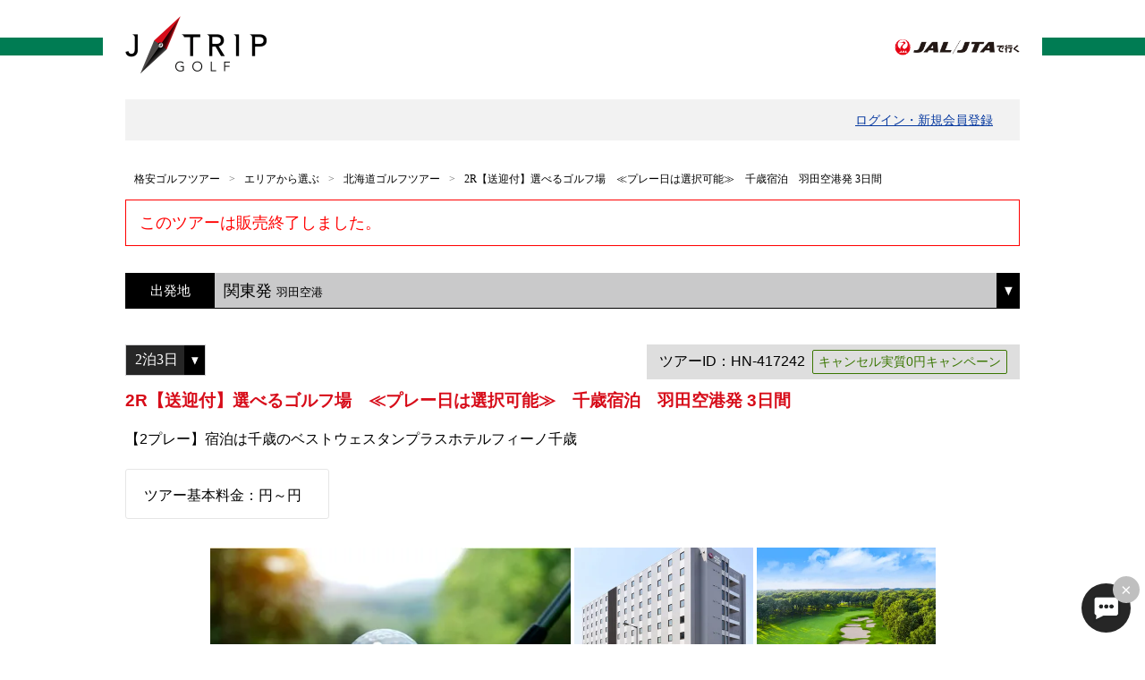

--- FILE ---
content_type: text/html; charset=UTF-8
request_url: https://tour.jtrip.co.jp/tour40/?pid=cal&tourID=HNHGF-417242-03&kID=GTRIPJP
body_size: 30548
content:
<!DOCTYPE html>
<html lang="ja">
<head>
<meta http-equiv="Content-Type" content="text/html; charset=UTF-8"/>
<meta http-equiv="X-UA-Compatible" content="IE=edge">
<title>
2R【送迎付】選べるゴルフ場　≪プレー日は選択可能≫　千歳宿泊　東京出発 3日間 /ジェイトリップ　ゴルフツアー</title>
<script>
	var EnFlagCal = 0;
</script>

<link rel="stylesheet" href="/tour40/css/../App_Themes/Default_Tour/login-nav.css"/><link rel="stylesheet" href="/tour40/css/reset.css"/><link rel="stylesheet" href="/tour40/css/common.css?20250828"/>
	<link rel="stylesheet" href="/tour40/css/pc/common.css?20250828" media="screen and (min-width: 655px)"/>
<link rel="stylesheet" href="/tour40/css/font-awesome.min.css"/><link rel="stylesheet" href="/tour40/css/slick.css"/><link rel="stylesheet" href="/tour40/css/slick-theme.css"/><link rel="stylesheet" href="/tour40/css/calendar.css"/>
	<link rel="stylesheet" href="/tour40/css/pc/calendar.css" media="screen and (min-width: 655px)"/>
<script src="https://ajax.googleapis.com/ajax/libs/jquery/3.7.0/jquery.min.js"></script><script src="/tour40/js/jquery.overflowScroll.js"></script><script src="/tour40/js/common.js?0131"></script><script src="/tour40/js/slick.js"></script><script src="/tour40/js/calendar.js?250630"></script><script src="/tour40/js/ofi.min.js"></script><link href="https://tour.jtrip.co.jp/tour40/?pid=cal&tourID=HNHGF-417242-03&kID=GTRIPJP" rel="canonical" /><meta name="description" content="北の大地北海道でナイスショット！お得な料金でレンタカー追加可能！往復フライト便指定ＯＫ！選べるホテル！２４時間オンライン予約可能！ＪＡＬフライトマイル５０％貯まる！"><meta property="og:title" content="2R【送迎付】選べるゴルフ場　≪プレー日は選択可能≫　千歳宿泊　東京出発 3日間 /ジェイトリップ　ゴルフツアー"><meta property="og:type" content="product"><meta property="og:url" content="https://tour.jtrip.co.jp/tour40/?pid=cal&tourID=HNHGF-417242-03&kID=GTRIPJP"><meta property="og:image" content="https://img.jtrip.co.jp/uploads/250814144232_Green%20and%20White%20Modern%20Golf%20Club%20Sport%20Presentation_2000.png"><meta property="og:image:width" content="640"><meta property="og:image:height" content="480"><meta property="og:site_name" content="ジェイトリップ　ゴルフツアー"><meta property="og:description" content="北の大地北海道でナイスショット！お得な料金でレンタカー追加可能！往復フライト便指定ＯＫ！選べるホテル！２４時間オンライン予約可能！ＪＡＬフライトマイル５０％貯まる！"><meta property="og:locale" content="ja_JP"><meta property="fb:app_id" content="205791443502869"><meta name="twitter:card" content="summary_large_image"><meta name="twitter:title" content="2R【送迎付】選べるゴルフ場　≪プレー日は選択可能≫　千歳宿泊　東京出発 3日間 /ジェイトリップ　ゴルフツアー"><meta name="twitter:description" content="北の大地北海道でナイスショット！お得な料金でレンタカー追加可能！往復フライト便指定ＯＫ！選べるホテル！２４時間オンライン予約可能！ＪＡＬフライトマイル５０％貯まる！"><meta name="twitter:site" content="@jtrip_tour"><meta name="twitter:image" content="https://img.jtrip.co.jp/uploads/250814144232_Green%20and%20White%20Modern%20Golf%20Club%20Sport%20Presentation_2000.png"><script type="text/javascript">
	var ua = navigator.userAgent;
    if(ua.indexOf('iPhone') > -1 || ua.indexOf('iPod') > -1 || ua.indexOf('Android') > -1){
		document.head.insertAdjacentHTML('beforeend', '<meta name="format-detection" content="telephone=no">');
		document.head.insertAdjacentHTML('beforeend', '<meta name="viewport" content="width=device-width,user-scalable=no">');
	}else if((ua.indexOf('android') > -1 && ua.indexOf('mobile') == -1) || ua.indexOf('iPad') > -1){
		document.head.insertAdjacentHTML('beforeend', '<meta name="viewport" content="width=1080px">');
	}
</script>

</head>
<body>
<div id="UpdateProgress1" style="display: none;" >
<div id="loading">
<i class="fa fa fa-circle-o-notch fa-spin"></i>
</div>
</div>
<div id="container">
<!-- Ctrl_Tour_Header -->

<header id="new_header">
    <!--asp:HiddenField ID="hiTopUrl" runat="server" /-->
    <!--asp:Literal ID="ltHeaderHtml" runat="server" /-->
	<input type="hidden" name="hiTopUrl" id="hiTopUrl" value="https://www.jtrip.co.jp/golf/"><style type="text/css">
<!--
#header_logo:before{ border-top: 20px solid #007c53; }
//-->
</style>
<div id="header_logo"><div class="innerWrap">
    <h1 class="f_left">
        <img src="//www.jtrip.co.jp/img/tour/logo_golf.png" width="130" alt="J-tripゴルフ" class="ro">
    </h1>
    <div class="f_right">
        <p class="logo"><img src="//www.jtrip.co.jp/img/tour/logo_jal_jta.png" width="90" alt="JAL/JTAで行く"></p>
    </div>
</div></div></header>

<div id="PanelLogin">
	<div id="login-nav" style="display: ;">
		<ul class="clfix" id="ulLogin">
		</ul>
        <input type="hidden" id="hdnRef" name="r" value="">
        <input type="hidden" id="hdnEm" value="">
		<input type="hidden" id="hdnEmSha256" value="">
        <input type="hidden" id="hdnAuthMasterUrl" value="https://trip.my-trip.jp">
        <input type="hidden" id="hdnIsLoginEnabled" value="True">
        <input type="hidden" id="hdnWord001" value="ログイン・新規会員登録">
        <input type="hidden" id="hdnWord002" value="さん">
        <input type="hidden" id="hdnWord003" value="マイル">
        <input type="hidden" id="hdnWord004" value="Jマイルとは ⇒">
        <input type="hidden" id="hdnWord005" value="ログアウト">
        <script type="text/javascript" src="js/loginPersist.js?250610" charset="shift_jis"></script>
	</div>

</div>

<script type="text/javascript">
	$(function () {
		// Delete session before logout for services (PaymentService, CancelService, ReissueService)
		const deleteSessionUrl = '';
		$('#ulLogin').on('click', 'li a#logout', function(e) {
			if (deleteSessionUrl) {
				e.preventDefault();
				const href = $(this).attr('href');
				$.ajax({
					type: "POST",
					url: deleteSessionUrl,
					dataType: "json",
					contentType: "application/json; charset=utf-8",
					beforeSend: function(xhr) {
						xhr.setRequestHeader('X-CSRF-Token', $('input[name="_csrfToken"]').val());
					},
					success: function () {
						window.location.href = href;
					},
					error: function () {
						window.location.href = href;
					}
				});
			}
		});
	});
</script></div>


<div id="mainwrap">
        <div id="UpdatePanelPankuzu">
			<div id="PanelPankuzu">
	        	<section id="breadcrumbs" class="inner_p15">
				<ul id="pankuzu" class="innerWrap Lsize" itemscope itemtype="http://schema.org/BreadcrumbList" >
	<li itemprop="itemListElement" itemscope itemtype="http://schema.org/ListItem"><a itemprop="item" href="https://www.jtrip.co.jp/golf/"><span itemprop="name">格安ゴルフツアー</span></a><meta itemprop="position" content="1"></li>
	<li itemprop="itemListElement" itemscope itemtype="http://schema.org/ListItem"><a itemprop="item" href="https://www.jtrip.co.jp/golf/area/"><span itemprop="name">エリアから選ぶ</span></a><meta itemprop="position" content="2"></li>
	<li itemprop="itemListElement" itemscope itemtype="http://schema.org/ListItem"><a itemprop="item" href="https://www.jtrip.co.jp/golf/area/hokkaido/"><span itemprop="name">北海道ゴルフツアー</span></a><meta itemprop="position" content="3"></li>
    <li itemprop="itemListElement" itemscope itemtype="http://schema.org/ListItem"><a itemprop="item" href="https://tour.jtrip.co.jp/tour40/?pid=cal&tourID=HNHGF-417242-03&kID=GTRIPJP"><span itemprop="name">2R【送迎付】選べるゴルフ場　≪プレー日は選択可能≫　千歳宿泊　羽田空港発 3日間</span></a><meta itemprop="position" content="4"></li>
</ul>                </section>
			</div>
		</div>

    <div id="calendar">
        <input id="hdnTourRangeStart" type="hidden" value=""/>
		<input id="hdnTourStart" type="hidden" value="2025/11/01"/>        <div id="tourid">
			        </div>
		<input type="hidden" name="_csrfToken" autocomplete="off" value="GK++nc4fGBbLEnNCLdttgHgWaPdKnJvKRs/M5Xb1L8T6Yig55PQleImLXx9FEuh/PMhQjg3aS3KCeb5qqQnTHyoc7traXIlFSidawXyrrKx///6GQJBL85xaHlvdwhEZ67o9fSQli0hf+jXtbuN+Rw==">

		<div id="divErrMsg" class="innerWrap inner_p15""><table class="err_msg"><tbody><tr><td>このツアーは販売終了しました。</td></tr></tbody></table></div>
		<div id="UpdatePaneSelectDepa"><div id="pnSelectDep" class="pb80-50"><section class="departure inner_p15"><div class="innerWrap"><div id="depa"><p class="hd">出発地</p><div class="select"><p class="active">関東発<small>羽田空港</small></p><div class="pull"><ul><li><p>関東発</p><ul><li><a class="calUrl" href="https://tour.jtrip.co.jp/tour40/?pid=cal&tourID=HNHGF-417242-03&kID=GTRIPJP">羽田空港</a></li></ul></li><li><p>関西発</p><ul><li><a class="calUrl" href="https://tour.jtrip.co.jp/tour40/?pid=cal&tourID=OSHGF-417242-03&kID=GTRIPJP">伊丹・関西国際空港</a></li></ul></li><li><p>中部発</p><ul><li><a class="calUrl" href="https://tour.jtrip.co.jp/tour40/?pid=cal&tourID=NGHGF-417242-03&kID=GTRIPJP">中部国際空港</a></li></ul></li></ul></div></div></div></section></div></div>        <div class="innerWrap">
            <section id="intro" class="block">
	            <div class="inner_p15">
					<select name="ddlHakusu" id="ddlHakusu" class="day"><option value="HNHGF-417241-02">1泊2日</option><option selected="selected" value="HNHGF-417242-03">2泊3日</option><option value="HNHGF-417242-04">3泊4日</option><option value="HNHGF-417242-05">4泊5日</option></select>                    <div class="gtc-logo">
					<div id="_UpdatePanelGtcLogo">
										</div>
                    </div>
                    <p class="tour_id">
					ツアーID：HN-417242<span class="icon_plan">キャンセル実質0円キャンペーン</span>					</p>
                    <p class="fav_add"></p>
                    <h1 class="name red">
                    2R【送迎付】選べるゴルフ場　≪プレー日は選択可能≫　千歳宿泊　羽田空港発 3日間					</h1>
                    <p class="sub">
					【2プレー】宿泊は千歳のベストウェスタンプラスホテルフィーノ千歳					</p>
                    <div class="box01" id="pricerange" >
                    </div>
                </div>
                        <div style="max-width: 900px; margin: auto">
														                        </div>
						<div id="mainImg"><ul class="slider"><li><img src="https://img.jtrip.co.jp/uploads/250814144232_Green%20and%20White%20Modern%20Golf%20Club%20Sport%20Presentation_2000.png?impolicy=calpic" width="400" alt=""></li><li><img src="https://img.jtrip.co.jp/uploads/181016143059_.jpg?impolicy=calpic" width="400" alt=""></li><li><img src="https://img.jtrip.co.jp/uploads/180405164742_hokkaidoukurassic_20160916-DJI_0181_up_2048.jpg?impolicy=calpic" width="400" alt=""></li><li><img src="https://img.jtrip.co.jp/uploads/180405164450_hokkaidoukurassic_20160915-DJI_0101_up.jpg?impolicy=calpic" width="400" alt=""></li><li><img src="https://img.jtrip.co.jp/uploads/181016143147_.jpg?impolicy=calpic" width="400" alt=""></li></ul></div>            </section>
            <div id="contents">
                <table class="info_table">
					<tr><th>出発日</th><td></td></tr><tr><th>旅行日数</th><td>3日間</td></tr><tr><th>往路</th><td>羽田空港発 -> 新千歳空港着</td></tr><tr><th>復路</th><td>新千歳空港発 -> 羽田空港着</td></tr><th>予約締切</th><td>出発日の前日から数えて7日前まで</td></tr>                </table>

                <section class="block info_wrap inner_p15">
    	            <ul class="ac_wrap">
        	            <li><h2 class="hd03 acBtn open ro" id="hd031">
							特典＆インフォメーション							</h2>
            	            <div class="acBox open_box" id="ac1">
								<p><b><span style="font-size: 18px; color: #007c53;">《ゴルフ場について》</span></b><br><b><span style="color: #d00c18;">下記ゴルフ場の中からご選択いただけます</span></b> <b><br>利用日は選択可能</b><br><b>≪空港周辺≫</b><br>北海道クラシックゴルフクラブ<br>ザ・ノースカントリーゴルフクラブ<br>北海道ブルックスカントリークラブ<br>ニドムクラシックコース<br>エミナゴルフクラブ（西または東コース）<br>エミナゴルフクラブ（南コース）<br>北海道ドリームカントリークラブ<br>千歳空港カントリークラブ<br>御前水ゴルフ倶楽部<br><b><span style="color: #d00c18;">※スタート時間はご予約後３営業日以内にMY-TRIP（マイページ）にてご案内いたします。</span></b><br><b><span style="color: #d00c18;">※満枠の場合は別のゴルフ場を手配させていただく場合もございます。</span></b><br><b><span style="color: #d00c18;">※到着日プレーは午後スタートになります。（10月以降は不可）</span></b><br><b><span style="color: #d00c18;">※ご到着の便によっては送迎時間（目安として10:00～10:30頃に新千歳空港発）まで空港にてお待ちいただく場合がございます。</span></b><br><b><span style="color: #d00c18;">※お一人様でのプレーはできません。</span></b><br><b><span style="color: #d00c18;">※送迎サービスはゴルフ場のサービスです。プレーの無い日は各自移動となります。</span></b><br><b><span style="color: #d00c18;">※人数の追加をご希望の場合は新たに追加分のご予約をしていただき同組の旨をメールにてお伝えください</span></b></p>                            </div>
                        </li>
						<li><h2 class="hd03 acBtn ro" id="hd032">ツアー内容</h2><div class="acBox" style="display:none;" id="ac2"><p><b><span style="color: #007c53; font-size: 18px;">《飛行機の出発時間を選ぶ際の注意点》</span></b><br><b>■初日にゴルフプレーの場合（午後スタートになります）</b><br><b><span style="color: #d00c18;">10:30までに到着の便をお選びください</span></b><br><b><span style="color: #d00c18;">早く空港へ到着しても送迎の時間までお待ちいただく場合がございますので10時前後の到着便がオススメです</span></b><br>東京発：JAL505まで（10月以降は初日プレー不可）<br>大阪発：JAL2001のみ（10月以降は初日プレー不可）<br>名古屋発：JAL3101のみ（10月以降は初日プレー不可）<br>福岡発：不可<br><br><b>■最終日にゴルフプレーの場合</b><br><b><span style="color: #d00c18;">17:00以降に出発の便をお選びください</span></b><br>東京行：JAL522以降<br>大阪行：JAL2016以降<br>名古屋行：JAL3118<br>福岡行：不可<br><br><b><span style="color: #007c53; font-size: 18px;">《飛行機について》</span></b><br>■往復JALグループ便を確約<br>■JALフライトマイル50％が通常加算されます<br><a href="http://support.jtrip.jp/faq_list.html?page=1&category=14" target="_blank"><b>＜参考＞飛行機に関するよくある質問をまとめました</b></a><br><br><b><span style="color: #007c53; font-size: 18px;">《レンタカーについて》</span></b><br>■このプランには付いておりません。<br>■レンタカー利用をご希望の場合は<a href="https://www.jtrip.co.jp/golf/area/hokkaido/rentacar/"><b>レンタカー付プラン</b></a>からご予約頂きますようお願いいたします。</p><hr></div></li>        	            <li><h2 class="hd03 acBtn ro" id="hd033">
						ツアースケジュール						</h2>
            	            <div class="acBox schedule" style="display:none;" id="ac3">
								<dl>
								<dt>■1日目</dt><dd><p>各出発空港<br>↓<br>新千歳空港着<br><br>ゴルフプレーの場合は送迎車でゴルフ場へ<br>プレー後は送迎車でホテルへ<br><span style="color: #d00c18;">※プレーがない場合は各自移動となります</span><br><br>ホテル泊</p></dd></dt><dt>■2日目</dt><dd><div><p>ゴルフプレーの場合は送迎車でゴルフ場へ</p></div><div><p>プレー後は送迎車でホテルへ<br><span style="color: #d00c18;">※プレーがない場合は各自移動となります</span><br><br>ホテル泊</p></div></dd></dt><dt>■3日目</dt><dd><p>ゴルフプレーの場合は送迎車でゴルフ場へ<br>プレー後は送迎車で空港へ<br><span style="color: #d00c18;">※プレーがない場合は各自移動となります</span><br><br>新千歳空港<br>↓<br>空港到着<br><br>旅行終了となります</p></dd></dt>								</dl>
                            </div>
                        </li>
        	            <li><h2 class="hd03 acBtn ro" id="hd034">
							代金に含まれるもの							</h2>
            	            <div class="acBox" style="display:none;" id="ac4">
								<div>往復航空券代・宿泊料金・記載のゴルフラウンド代・レンタカー付の場合のレンタカー代・消費税等諸税<br>※ゴルフ利用税や3B2B割増、キャディ付の場合のキャディフィは現地にて別途お支払いいただく必要がございます。</div>
<div style="color:#d70c19;">※変動制航空料金利用のため、見積もり画面と旅行代金が異なる場合があります</div>                            </div>
                        </li>
						<li id ="aboutHotel" ><h2 class="hd03 acBtn ro" id="hd035">ホテルについて</h2><div class="acBox" style="display:none;" id="ac5"><p style="padding-bottom:15px;"><span style="font-weight:bold; font-size:110%; color: #324fba;">ホテルに関する最新情報は、直接お問い合わせいただくかホテル公式ウェブサイトでご確認ください</span><br>・チェックイン／チェックアウト時間、駐車場料金等、ホテルの詳細は、次ページの［ホテル選択欄］でホテル名をタップしご確認ください<br>・感染症拡大防止の観点から、館内施設の営業時間の短縮、サービス・提供内容の変更、一部施設の臨時休業を行う可能性があります<br>・食事付プラン（朝食・夕食）をお申込みの場合、食事会場および内容の変更がある場合があります</p><p><span style="font-weight:bold; font-size:110%; color: #324fba;">アメニティについて</span><br>2022年4月より「プラスチックに係る資源循環の促進等に関する法律」が施行されました。<br>それにより、宿泊施設でのアメニティ（歯ブラシやカミソリなど）の削減、有料化、変更の可能性があります。<br>環境保護のためも、普段から使い慣れた日用品をご持参いただきますようご協力をお願いいたします。<b><span style="color: #d00c18;"><br><br></span><span style="color: #d00c18; font-size: 18px;">異なる部屋タイプでのご予約について</span></b><span style="color: #000000;"><br>1度でご予約頂くことができません。<br>各部屋タイプごとにご予約をお願いします。<br>※ゴルフ場へは弊社より同グループの旨をお伝えさせていただきます。</span></p><p><a style="color:#0080cc;" href="https://support.jtrip.co.jp/faq_list.html?page=1&category=16" target="_blank">ホテルに関する「よくある質問（FAQ）」</a></p></div>                        </li>
                    </ul>
                </section>
                <!-- /block -->

				<section id="SecRoomTypes" class="block type_wrap"><h2 class="hd02">部屋タイプを選択</h2><div id="UpdatePanelRoomTypes"><div id="UpdatePanel2"><ul class="btn01"><div><li><span class='lbRoomTypeName ' href='javascript:'><div class="RoomTypeName">１名１室</div><input type="hidden" name="hfRoomTypeCode" value="SG"><input type="hidden" name="hfRoomCapacity" value="1"></span></li></div><div><li><span class='lbRoomTypeName active' href='javascript:'><div class="RoomTypeName">２名１室</div><input type="hidden" name="hfRoomTypeCode" value="TW"><input type="hidden" name="hfRoomCapacity" value="2"></span></li></div><div><li><span class='lbRoomTypeName ' href='javascript:'><div class="RoomTypeName">ダブル</div><input type="hidden" name="hfRoomTypeCode" value="DB"><input type="hidden" name="hfRoomCapacity" value="2"></span></li></div><div><li><span class='lbRoomTypeName ' href='javascript:'><div class="RoomTypeName">３名１室</div><input type="hidden" name="hfRoomTypeCode" value="TR"><input type="hidden" name="hfRoomCapacity" value="3"></span></li></div><div><li><span class='lbRoomTypeName ' href='javascript:'><div class="RoomTypeName">４名１室</div><input type="hidden" name="hfRoomTypeCode" value="FO"><input type="hidden" name="hfRoomCapacity" value="4"></span></li></div></ul><div class="inner_p15 note"><p>添い寝(3～5才)、幼児(0～2才)の人数は含めずにご選択ください。（セミダブルの添い寝は不可となります。）</p><p><a href="https://support.jtrip.co.jp/faq_detail.html?id=32&amp;category=&amp;page=1" target="_blank" class="faq">異なる部屋タイプで複数予約したい場合はこちら</a></p></div><table class="table01"><tbody><tr><th>部屋数</th><td> <span class="red"><span id="lbRoomCount"></span></span>部屋</td><td><a id='lbRoomDecrease' class='quantity' href='javascript:void(0);' style='display:none;'><img src='Images_Style/Tour/btn_minus.png' width='30'></a><img id='ImgRoomDecreaseDisabled' class='quantity-minus quantity-btn' src='Images_Style/Tour/btn_minus_disabled.png' width='30'><a id='lbRoomIncrease' class='quantity' href='javascript:void(0);' style='display:none;'><img src='Images_Style/Tour/btn_plus.png' width='30'></a><img id='ImgRoomIncreaseDisabled' class='quantity-plus quantity-btn' src='Images_Style/Tour/btn_plus_disabled.png' width='30'></td></tr></tbody></table></div></div></section>                <!-- /block -->

                <section class="block day_wrap" id="day_wrap">
    	            <h2 class="hd02">
					出発日を選択					</h2>
                    <div class="roomtype-head">
                        <div id="UpdatePanel5">
        	            	<ul class="month-btn-list inner_p15">
           	                    <li>
           	            		<input type="submit" name="lbPrev" value="前月" class="ro" ></li>
           	                    <li class="month">
           	                	<span id="lbYearMonth">
								2025年11月								</span></li>
           	                    <li>
            	                <input type="submit" name="lbNext" value="次月" class="ro" ></li>
								</li>
                            </ul>
       	                    <p class="red">
							<span id="lbSelectRoomTypeName">２名１室</span>（お一人様あたり）の料金を表示しています							</p>
                            <p style="display:none;">
                            <p style="display:none;">※（）内は子供料金です。							</p>
                        </div>
                    </div>

                    <ul id="cal" class="price_list">
					</ul>
					<div id="divErrMsg2" class="innerWrap inner_p15""><table class="err_msg"><tbody><tr><td>このツアーは販売終了しました。</td></tr></tbody></table></div>                    <div class="roomtype-head">
                        <div id="UpdatePanel7">
                        	<ul class="month-btn-list-bottom inner_p15">
                            <li>
       	            		<input type="submit" name="lbPrevBottom" value="前月" class="ro" >
							</li>
                            <li>
          	                <input type="submit" name="lbNextBottom" value="次月" class="ro" >
							</li>
                            </ul>
						</div>
                    </div>
					<div class="availability-list"><ul><div id="UpdatePanel6"><li class="btn01"><a id="linkHotelRooms_1" href="HotelRoomAvailability?group_code=HGF-417242&prefix=HN&suffix=03&room_type=TW&rangeStart=2025/11/30" target="_blank"><span class="blank">空室一覧を見る</span></a></li></div></ul></div>                </section>
                <!-- /block -->

                <section class="block btn_wrap">
                    <div id="UpdatePanelTel">
						<!-- Ctrl_Tel -->

<div class="inner_p15">
    <p>
	ツアーID：HN-417242<span id="icon_plan" class="icon_plan">キャンセル実質0円キャンペーン</span>	</p>
</div>

					</div>
                </section>
                <!-- /block -->

				<section id="day_change_links"  class="block day_change"><div class="inner_p15"><p>旅行日数を変更する</p><ul class="links"><li><a class="calUrl" href="https://tour.jtrip.co.jp/tour40/?pid=cal&tourID=HNHGF-417241-02&kID=GTRIPJP">1泊2日</a></li><li><span>2泊3日</span></li><li><a class="calUrl" href="https://tour.jtrip.co.jp/tour40/?pid=cal&tourID=HNHGF-417242-04&kID=GTRIPJP">3泊4日</a></li><li><a class="calUrl" href="https://tour.jtrip.co.jp/tour40/?pid=cal&tourID=HNHGF-417242-05&kID=GTRIPJP">4泊5日</a></li></ul></div></section>				<!-- /block -->

            </div>
            <!-- /#contents -->
        </div>
        <!-- /#innerWrap -->

        <!-- Footer -->

    </div>
    <!-- /#calendar -->

	<script>
window.dataLayer = window.dataLayer || [];
dataLayer.push({ ecommerce: null }); 
dataLayer.push({
event: "view_item",
ecommerce: {
items: [{
affiliation: "J-TRIP", 
item_brand:"GTRIPJP",
item_id: "HNHGF-417242-03",
price: 25000,
currency: "JPY", 
item_list_name: "カレンダー画面"
}]
}
});
</script>
<script type="text/javascript">
var dataLayer = dataLayer || [];
dataLayer.push({
	'PageType': 'Productpage',
	'ProductID': 'HNHGF-417242-03',
	'StartDateHyphen': '2025/11/30',
	'EndDateHyphen': '2025/11/30',
	'RoomNum': ''
});
</script>

<!-- Google Tag Manager -->
<noscript><iframe src="//www.googletagmanager.com/ns.html?id=GTM-TSN5BK"
height="0" width="0" style="display:none;visibility:hidden"></iframe></noscript>
<script>(function(w,d,s,l,i){w[l]=w[l]||[];w[l].push({'gtm.start':
new Date().getTime(),event:'gtm.js'});var f=d.getElementsByTagName(s)[0],
j=d.createElement(s),dl=l!='dataLayer'?'&l='+l:'';j.async=true;j.src=
'//www.googletagmanager.com/gtm.js?id='+i+dl;f.parentNode.insertBefore(j,f);
})(window,document,'script','dataLayer','GTM-TSN5BK');</script>
<!-- End Google Tag Manager -->
</div>
<form method="post" accept-charset="utf-8" action="/tour40/?pid=cal&amp;tourID=HNHGF-417242-03&amp;kID=GTRIPJP"><div style="display:none;"><input type="hidden" name="_csrfToken" autocomplete="off" value="GK++nc4fGBbLEnNCLdttgHgWaPdKnJvKRs/M5Xb1L8T6Yig55PQleImLXx9FEuh/PMhQjg3aS3KCeb5qqQnTHyoc7traXIlFSidawXyrrKx///6GQJBL85xaHlvdwhEZ67o9fSQli0hf+jXtbuN+Rw=="/></div><input type="hidden" name="selectedDayIndex" id="selectedDayIndex" value="0"/><input type="hidden" name="selectedType" id="selectedType" value=""/><input type="hidden" name="selectedRoomCount" id="selectedRoomCount" value="0"/><input type="hidden" name="selectedHotel" id="selectedHotel" value=""/><input type="hidden" name="selectedPrt" id="selectedPrt" value=""/><input type="hidden" name="selectedHaic" id="selectedHaic" value=""/><input type="hidden" name="selectedMealid" id="selectedMealid" value=""/><input type="hidden" name="selectedCan" id="selectedCan" value=""/><input type="hidden" name="selectedSfi" id="selectedSfi" value=""/><input type="hidden" name="selectedHakusu" id="selectedHakusu" value="2"/><input type="hidden" name="selectedMember" id="selectedMember" value="0"/><input type="hidden" name="selectedFlightsystemid" id="selectedFlightsystemid" value="1"/><input type="hidden" name="selectedDepCode" id="selectedDepCode" value="HND"/><input type="hidden" name="selectedArrCode" id="selectedArrCode" value="CTS"/><input type="hidden" name="selectedDepCode2" id="selectedDepCode2" value="CTS"/><input type="hidden" name="tourMode" id="tourMode" value="0"/><input type="hidden" name="calStartDate" id="calStartDate" value="0"/><div class="submit"><input type="submit" id="nextPageSubmit" name="nextPageSubmit" style="display: none" value="nextPageSubmit"/></div></form><input type="hidden" name="tourID" id="tourID" value="HNHGF-417242-03"/><input type="hidden" name="firstAccessDepartureDate" id="firstAccessDepartureDate" value="2025/11/30"/>
<div id="recommendArea"></div>
<!-- Ctrl_Tour_Footer -->


<div class="innerWrap">
	<section id="seInfo" class="block btn_wrap contact"><div class="inner_p15"><ul class="btn01"><li id="liFaqUrl"><a id="FaqUrl" href="https://support.jtrip.co.jp" target="_blank" class="ro">よくある質問</a></li><li id="liHowToUrl"><a id="HowToUrl" href="https://www.jtrip.co.jp/usersguide/" target="_blank" class="ro">お問い合わせ</a></li></ul></div></section>    <!-- /block -->
	<div id="footer_image">
     <img src="//www.jtrip.co.jp/img/tour/footer_golf_pc.png?05" class="pcCont" style="width: 930px;">
     <img src="//www.jtrip.co.jp/img/tour/footer_golf_sp.png?05" class="spCont" style="width: 90%;">
</div>
<!-- チャットボット start -->
<div class="ass_chat_open" style="display:none;">
    <input id="close" class="checkbox" name="close" type="checkbox"><label class="btn" for="close">×
    </label>
    <p class="ass_banner">
    <button onclick="window.open('https://support.jtrip.co.jp/chatbot/', '', 'width=500,height=600,top=2160,left=3840'); return false;">
        <img class="ict_icon" alt="チャットで質問する" src="https://www.jtrip.co.jp/img/chat_bot/icon_chat.png">
    </button>
    </p>
</div>
<link href="https://www.jtrip.co.jp/css/chat_bot/user-chat.css" rel="stylesheet">
<link href="https://www.jtrip.co.jp/css/chat_bot/chat_banner_sales_site.css" rel="stylesheet">
<script>
    $(function(){
        if (0 < location.href.indexOf("/?pid=cal&"))
        {
            $(".ass_chat_open").show();
        }
    });
</script>
<!-- チャットボット end --></div>
<footer>
    <span id="pageTop"><a href="#container" class="ro">ページの先頭へ</a></span>
    <p id="copy" class="copyright">
	Copyright J-TRIP Co.,Ltd All Rights Reserved.	</p>
</footer>
</body>
</html>


--- FILE ---
content_type: text/html; charset=UTF-8
request_url: https://trip.my-trip.jp/LoginPersist/getAuth
body_size: 69
content:
{"isLogin":0,"name":"","customerNo":null,"email":"","email_sha256":"","point":null,"contentsKey":null}

--- FILE ---
content_type: text/html; charset=UTF-8
request_url: https://tour.jtrip.co.jp/tour40/Default/getMinMaxPrice
body_size: 38
content:
<p>ツアー基本料金：<span class="red"><span id="lblPrice_Min"></span></span>円～<span class="red"></span>円</p>

--- FILE ---
content_type: text/css
request_url: https://tour.jtrip.co.jp/tour40/App_Themes/Default_Tour/login-nav.css
body_size: 712
content:
@charset "utf-8";


#login-nav{
	width: 974px;
	margin: 0 auto;
	padding: 4px 0 4px 20px;
	background: #f5f5f5;
	border-top: 1px solid #ddd;
}
#login-nav li{
	display: inline-block;
		*display: inline;
		*float: left;
	padding: 2px 12px 0;
	font-size: 12px;
	font-weight: bold;
	line-height: 16px;
	border-right: 1px dotted #aaa;
}
#login-nav li.name{
	padding-left: 20px;
	font-weight: bold;
	background: url(../../Images_Style/Tour/icon-user.png) left center no-repeat;
}
#login-nav li .point{
	color: red;
	padding-right: 5px;
}
#login-nav li.right{
	float: right;
	font-size: 11px;
	border-right: none;
	border-left: 1px dotted #aaa;
}
#login-nav li.right.login{
	font-size: 12px;
}
#login-nav .f10px{ font-size: 10px!important; }
#login-nav .f-normal{ font-weight: normal!important; }


--- FILE ---
content_type: text/css
request_url: https://tour.jtrip.co.jp/tour40/css/common.css?20250828
body_size: 98609
content:
@charset "utf-8";
body {
	font-family: "ヒラギノ角ゴ Pro W3", "Hiragino Kaku Gothic Pro", "メイリオ", Meiryo, Osaka, "游ゴシック", YuGothic, "ＭＳ Ｐゴシック", "MS PGothic", sans-serif;
	font-size: 12px;
	color: #000;
	line-height: 1.5;
	-webkit-text-size-adjust: 100%;
	-webkit-overflow-scrolling: touch;
	word-wrap: break-word;
}
a {
	color: #083aa0;
	text-decoration: underline;
}
.spCont {
	display: block;
}
.spCont2 {
	display: inline;
}
.pcCont {
	display: none;
}
.f_left {
	float: left;
}
.f_right {
	float: right;
}
.red {
	color: #d70c19;
}
.inner_p15 {
	padding: 0 15px;
}
.mb0 {
	margin-bottom: 0 !important;
}
.mb18-12 {
	margin-bottom: 12px;
}
.mb100-50 {
	margin-bottom: 50px;
}
.pt15 {
	padding-top: 15px;
}
.pl10 {
	padding-left: 10px;
}
.pb80-50 {
	padding-bottom: 50px;
}
.tac {
	text-align: center;
}
.tar {
	text-align: right;
}
.tal {
	text-align: left;
}
a.faq {
	display: inline-block;
	margin-top: 2px;
	text-decoration: none;
	background: url(../Images_Style/Tour/ico_blank.png) no-repeat right center;
	-webkit-background-size: auto 10px;
	background-size: auto 10px;
	padding: 0 12px 0 0;
}
.icon_plan {
	display: inline-block;
	padding: 1px 6px;
	font-size: 10px;
	color: #3a7600;
	border: 1px solid #3a7600;
	border-radius: 2px;
}
/* ━━━━━━━━━━━━━━━━━━━━━━━━━━━━━━━━━━━━
　■breadcrumbs
━━━━━━━━━━━━━━━━━━━━━━━━━━━━━━━━━━━━ */
#breadcrumbs {
	margin: 0 18px 6px 16px;
	padding: 0;
	-webkit-overflow-scrolling: touch;
	overflow-x: auto;
}
#breadcrumbs ul {
	padding: 5px 0;
	display: table;
}
#breadcrumbs li:after {
	content: ">";
	padding: 0 5px;
	color: #666;
}
#breadcrumbs li:last-child:after {
	content: "";
}
#breadcrumbs li:last-of-type a {
	pointer-events: none;
}
#breadcrumbs li {
	display: table-cell;
	white-space: nowrap;
	font-family: "游明朝", "Yu Mincho", "游明朝体", "YuMincho", "ヒラギノ明朝 Pro W3", "Hiragino Mincho Pro", "HiraMinProN-W3", "Hiragino Mincho ProN", Century, "HGS明朝E", "ＭＳ Ｐ明朝", "MS PMincho", serif;
	display: inline;
	list-style: none;
	font-size: 10px;
	color: #000;
}
#breadcrumbs li a {
	color: #000;
	text-decoration: none;
}
/* ━━━━━━━━━━━━━━━━━━━━━━━━━━━━━━━━━━━━
　■header
━━━━━━━━━━━━━━━━━━━━━━━━━━━━━━━━━━━━ */
#header {
	text-align: center;
}
#header img {
	max-width: 100%;
}
#header_logo {
	position: relative;
	line-height: 1.0;
	padding: 0 21px;
}
#header_logo:before {
	content: "";
	border-top: 20px solid #0080cc;
	position: absolute;
	left: 0;
	top: 30px;
	width: 100%;
	height: 20px;
	z-index: 1;
}
#header_logo .innerWrap {
	background: #fff;
	position: relative;
	z-index: 5;
	width: 100%;
	padding: 8px 6px 19px 6px;
	overflow: hidden;
	-webkit-box-sizing: border-box;
	-moz-box-sizing: border-box;
	box-sizing: border-box;
	z-index: 10;
}
#header_logo p.logo {
	margin-top: 24px;
}
#login-nav {
	width: auto;
	background: #f2f2f2;
	padding: 5px 3px 5px 15px;
	margin: 0 0 20px;
	border: none;
}
#login-nav > ul {
	height: auto;
	overflow: hidden;
}
#login-nav > ul > li {
	line-height: 27px;
}
#login-nav li.right {
	border-left: none;
}
#login-nav li .point {
	color: #d70c19;
}
#login-nav .f10px.f-normal {
	display: none;
}
/* ━━━━━━━━━━━━━━━━━━━━━━━━━━━━━━━━━━━━
　■nav
━━━━━━━━━━━━━━━━━━━━━━━━━━━━━━━━━━━━ */
nav {
	font-size: 0;
	text-align: center;
	background-color: #c9c9ca;
	line-height: 1.0;
	margin-bottom: 20px;
}
nav li {
	display: inline-block;
	padding: 7px 0;
	width: 16%; /* IE8以下とAndroid4.3以下用*/
	width: -webkit-calc(100% / 6);
	width: calc(100% / 6);
	-webkit-box-sizing: border-box;
	-moz-box-sizing: border-box;
	box-sizing: border-box;
	border-right: 1px solid #000;
	font-size: 11px;
}
nav li:last-of-type {
	border-right: none;
}
nav li.active {
	background: #000;
	color: #fff;
}
/* ━━━━━━━━━━━━━━━━━━━━━━━━━━━━━━━━━━━━
　■footer
━━━━━━━━━━━━━━━━━━━━━━━━━━━━━━━━━━━━ */
footer {
	font-family: "ヒラギノ明朝 Pro W3", "Hiragino Mincho Pro", "游明朝", YuMincho, "ＭＳ Ｐ明朝", "MS PMincho", serif;
	color: #fff;
	margin-top: 20px;
}
footer #pageTop {
	display: block;
	line-height: 1.0;
	text-align: right;
	padding-right: 15px;
}
footer #pageTop a {
	color: #fff;
	text-decoration: none;
	padding: 9px 14px 9px 28px;
	display: inline-block;
	border-top-left-radius: 5px;
	border-top-right-radius: 5px;
	background: url(../Images_Style/Tour/ico_arrow01.png) no-repeat 15px center #262626;
	background-size: auto 6px;
}
footer p#copy {
	font-size: 10px;
	text-align: center;
	background: #262626;
	padding: 9px 3px;
}
.btn_wrap.contact {
	margin-bottom: 0;
}
#footer_image img {
	margin: 0 auto;/*
        width: 290px;
        height: 449px;
    */
	max-width: 100%;
}
/* ━━━━━━━━━━━━━━━━━━━━━━━━━━━━━━━━━━━━
　■form
━━━━━━━━━━━━━━━━━━━━━━━━━━━━━━━━━━━━ */
input[type=text], input[type=submit], input[type=password], input[type=tel], textarea, select {
	-webkit-box-sizing: border-box;
	-moz-box-sizing: border-box;
	box-sizing: border-box;
	-webkit-box-shadow: none !important;
	-moz-box-shadow: none !important;
	box-shadow: none !important;
	-webkit-appearance: none;
	-moz-appearance: none;
	appearance: none;
	border: none;
	padding: 6px 10px;
	border-radius: 0 !important;
}
 select::-ms-expand {
 display: none;
}
label {
	display: block;
}
select {
	background: url(../Images_Style/Tour/ico_select.png) no-repeat right center #fff;
	background-size: auto 30px;
	border: 1px solid #d1d1d3;
	height: 30px;
	width: 100%;
}
input[type=password], input[type=text], input[type=tel] {
	background: #fff;
	border: 1px solid #d1d1d3;
	width: 100%;
}
input:disabled {
	background-color: #dedee0;
	cursor: default;
}
 input::-webkit-input-placeholder {
 color: #d1d1d3;
}
 input:-ms-input-placeholder {
 color: #d1d1d3;
}
 input::-moz-placeholder {
 color: #7d7d7e;
}
/* ━━━━━━━━━━━━━━━━━━━━━━━━━━━━━━━━━━━━
　■contents
━━━━━━━━━━━━━━━━━━━━━━━━━━━━━━━━━━━━ */
/*------------------------------
	エラーメッセージ
--------------------------------*/
.errorMsg {
	border: 1px solid #d70c19;
	margin: 0 15px;
	padding: 10px 15px;
	color: #d70c19;
}
.errorMsg.top {
	margin-bottom: 15px;
}
.errorMsg.bottom {
	margin-top: 20px;
}
/*------------------------------
	時価商品のご案内
--------------------------------*/
#market-price {
	margin: 30px 15px;
	padding: 12px 10px;
	border: 2px solid #d70c19;
}
#market-price .heading {
	font-size: 14px;
	font-weight: bold;
	color: #d70c19;
	margin-bottom: 10px;
}
#market-price .charge {
	margin-top: 10px;
}
#market-price .charge dl {
	margin: 2px 4px 4px;
	font-size: 0;
}
#market-price .charge dl dt {
	position: relative;
	display: inline-block;
	width: 30%;
	font-size: 12px;
}
#market-price .charge dl dt::after {
	content: ":";
	position: absolute;
	right: 0;
	padding: 0 6px;
	display: inline-block;
}
#market-price .charge dl dd {
	display: inline-block;
	width: 70%;
	font-size: 12px;
}
#market-price .limit {
	font-weight: bold;
	color: #007bd0;
}

#market-price .first-day-nc {
    font-weight: bold;
    color: red;
    font-size: 13px;
}

#market-price .first-day-cf {
    font-weight: bold;
    color: blue;
    font-size: 13px;
}

#market-price .limit .num {
	font-size: 13px;
}
#market-price .single {
	font-size: 11px;
}
#market-price .charge p {
	margin-left: -2px;
	font-size: 12px;
	font-weight: bold;
}
#market-price .charge table {
	border: 1px solid #262626;
}
#market-price .charge table tr {
	border: none;
}
#market-price .charge table tr:nth-child(n+4) {
	display: none;
}
#market-price .charge table.open tr:nth-child(n+4) {
	display: table-row;
}
#market-price .charge table td {
	padding: 5px 0 5px 5px;
	font-size: 12px;
}
#market-price .charge table td:nth-of-type(2) {
	padding: 5px 0;
	font-size: 12px;
}
#market-price .charge table thead th {
	width: 42%;
	padding: 5px 6px;
	font-size: 12px;
	background-color: #262626;
	color: #fff;
	font-weight: bold;
	border: none;
	box-sizing: border-box;
}
#market-price .charge table thead th:nth-child(2) {
	padding: 5px 0;
	width: 58%;
}
#market-price .charge table tbody tr:not(:first-child) {
	border-top: 1px dotted #dedede;
}
#market-price .charge table tbody tr.readmore_charge {
	display: table-row;
	border-top: none;
}
#market-price .charge table tbody tr.readmore_charge td {
	padding: 2px 10px 6px;
	text-align: center;
}
#market-price .charge table tbody tr.readmore_charge td a {
	display: block;
	width: 100%;
	height: auto;
	padding: 8px 0;
	text-align: center;
	border: 1px solid #dedede;
	text-decoration: none;
	color: #333;
	box-sizing: border-box;
}
#market-price .charge a.faq {
	margin: 2px 0 0 4px;
}
@media screen and (max-width: 320px) {
#market-price .limit .num {
	font-size: 12px;
}
#market-price .single {
	display: block;
}
#market-price .charge table thead th, #market-price .charge table thead th:nth-child(2) {
	width: 50%;
}
#market-price .charge table tbody tr.check td {
	padding: 5px 0;
	font-size: 10px;
}
}
/*------------------------------
	block
--------------------------------*/
.block {
	margin-bottom: 20px;
}
/*------------------------------
	アコーディオン
--------------------------------*/
.acBox {
	background: #f4f4f4;
	padding: 15px;
}
.open_box {
	display: block;
}
.acBox p {
	margin-bottom: 8px;
}
.acBox p:last-of-type {
	margin-bottom: 0;
}
.acBox li {
  list-style-type: inherit;
}
.acBtn {
	position: relative;
}
.acBtn:after {
	content: "";
	color: #fff;
	background: url(../Images_Style/Tour/ico_arrow03.png) no-repeat 65% center;
	background-size: 10px auto;
	position: absolute;
	top: 0;
	bottom: 0;
	right: 13px;
	width: 10px;
	height: 1em;
	margin: auto;
}
.acBtn.open:after {
	background-image: url(../Images_Style/Tour/ico_arrow04.png);
}
.hd04.acBtn:after {
	background-image: url(../Images_Style/Tour/ico_arrow05.png);
}
.hd04.acBtn.open:after {
	background-image: url(../Images_Style/Tour/ico_arrow06.png);
}
.acBox img {
	max-width: 100%;
}
.reBox li {
  list-style-type: inherit;
}
/*------------------------------
	hd
--------------------------------*/
/* hd01 */
.hd01 {
	font-size: 24px;
	text-align: center;
	font-family: "ヒラギノ明朝 Pro W3", "Hiragino Mincho Pro", "游明朝", YuMincho, "ＭＳ Ｐ明朝", "MS PMincho", serif;
	margin-bottom: 20px;
}
/* hd02 */
.hd02 {
	font-size: 16px;
	text-align: center;
	background-color: #262626;
	font-family: "ヒラギノ明朝 Pro W3", "Hiragino Mincho Pro", "游明朝", YuMincho, "ＭＳ Ｐ明朝", "MS PMincho", serif;
	color: #fff;
	padding: 8px;
	margin-bottom: 12px;
}
/* hd03 */
.hd03 {
	font-size: 16px;
	text-align: center;
	font-family: "ヒラギノ明朝 Pro W3", "Hiragino Mincho Pro", "游明朝", YuMincho, "ＭＳ Ｐ明朝", "MS PMincho", serif;
	color: #fff;
	border: 1px solid #282828;
	background: #454545; /* Old browsers */
	background: -moz-linear-gradient(top, #454545 0%, #282828 100%); /* FF3.6-15 */
	background: -webkit-linear-gradient(top, #454545 0%, #282828 100%); /* Chrome10-25,Safari5.1-6 */
	background: linear-gradient(to bottom, #454545 0%, #282828 100%); /* W3C, IE10+, FF16+, Chrome26+, Opera12+, Safari7+ */
 filter: progid:DXImageTransform.Microsoft.gradient(startColorstr='#454545', endColorstr='#282828', GradientType=0); /* IE6-9 */
	padding: 8px;
}
/* hd04 */
.hd04 {
	font-size: 16px;
	text-align: center;
	font-family: "ヒラギノ明朝 Pro W3", "Hiragino Mincho Pro", "游明朝", YuMincho, "ＭＳ Ｐ明朝", "MS PMincho", serif;
	border: 1px solid #ccc;
	background: #f5f5f5; /* Old browsers */
	background: -moz-linear-gradient(top, #f5f5f5 0%, #e5e5e5 100%); /* FF3.6-15 */
	background: -webkit-linear-gradient(top, #f5f5f5 0%, #e5e5e5 100%); /* Chrome10-25,Safari5.1-6 */
	background: linear-gradient(to bottom, #f5f5f5 0%, #e5e5e5 100%); /* W3C, IE10+, FF16+, Chrome26+, Opera12+, Safari7+ */
 filter: progid:DXImageTransform.Microsoft.gradient(startColorstr='#f5f5f5', endColorstr='#e5e5e5', GradientType=0); /* IE6-9 */
	padding: 8px;
}
/*------------------------------
	btn
--------------------------------*/
/* btn01 */
.btn01 {
	text-align: center;
}
.btn01 a, .btn01 span.active {
	color: #000;
	display: block;
	text-decoration: none;
	padding: 12px 5px;
	border: 1px solid #ccc;
	background: #f5f5f5; /* Old browsers */
	background: -moz-linear-gradient(top, #f5f5f5 0%, #e5e5e5 100%); /* FF3.6-15 */
	background: -webkit-linear-gradient(top, #f5f5f5 0%, #e5e5e5 100%); /* Chrome10-25,Safari5.1-6 */
	background: linear-gradient(to bottom, #f5f5f5 0%, #e5e5e5 100%); /* W3C, IE10+, FF16+, Chrome26+, Opera12+, Safari7+ */
 filter: progid:DXImageTransform.Microsoft.gradient(startColorstr='#f5f5f5', endColorstr='#e5e5e5', GradientType=0); /* IE6-9 */
}
.back_btn {
	margin: 35px 0;
}
/* btn02 */
.btn02, input[type=submit] {
	text-align: center;
}
.btn02 a, .btn02 input, a.btn02, input.btn02 {
	color: #fff;
	display: block;
	text-decoration: none;
	padding: 8px 5px;
	border: 1px solid #000;
	background: #969797; /* Old browsers */
	background: -moz-linear-gradient(top, #969797 11%, #727272 29%, #505151 37%, #000000 78%); /* FF3.6-15 */
	background: -webkit-linear-gradient(top, #969797 11%, #727272 29%, #505151 37%, #000000 78%); /* Chrome10-25,Safari5.1-6 */
	background: linear-gradient(to bottom, #969797 11%, #727272 29%, #505151 37%, #000000 78%); /* W3C, IE10+, FF16+, Chrome26+, Opera12+, Safari7+ */
 filter: progid:DXImageTransform.Microsoft.gradient(startColorstr='#969797', endColorstr='#000000', GradientType=0); /* IE6-9 */
}
.btn02 input[type="submit"]:disabled {
	color: #969797;
	border: 1px solid #727272;
	background: #dedee0 !important;
	cursor: default;
	opacity: 1;
}
/* btn03 */
.btn03 {
	text-align: center;
}
.btn03 a, .btn03 input, a.btn03, input.btn03, button.btn03 {
	color: #fff;
	display: block;
	text-decoration: none;
	padding: 6px 5px;
	border: 1px solid #e0620e;
	background: #969797; /* Old browsers */
	background: #f2bf9d; /* Old browsers */
	background: -moz-linear-gradient(top, #f2bf9d 6%, #e57c37 42%, #e0620e 52%); /* FF3.6-15 */
	background: -webkit-linear-gradient(top, #f2bf9d 6%, #e57c37 42%, #e0620e 52%); /* Chrome10-25,Safari5.1-6 */
	background: linear-gradient(to bottom, #f2bf9d 6%, #e57c37 42%, #e0620e 52%); /* W3C, IE10+, FF16+, Chrome26+, Opera12+, Safari7+ */
 filter: progid:DXImageTransform.Microsoft.gradient(startColorstr='#f2bf9d', endColorstr='#e0620e', GradientType=0); /* IE6-9 */
}
a.btn-disabled {
	color: #969797;
	border: 1px solid #727272;
	background: #dedee0 !important;
	cursor: default;
	opacity: 1;
}
/* last_btn */
.last_btn {
	background: #dedede;
	padding: 18px 15px;
}
.last_btn a {
	padding-top: 10px;
	padding-bottom: 10px;
}
.btn03 a {
	padding: 8px 0;
	font-size: 16px;
}
.arrow_12 {
	display: block;
	text-decoration: none;
}
.arrow_12:after {
	content: '';
	display: inline-block;
	width: 12px;
	height: 20px;
	background: url(../Images_Style/Tour/ico_arrow12.png) no-repeat;
	background-size: 6px auto;
	vertical-align: middle;
	margin-left: 10px;
	margin-top: 10px;
}
/* btn04 */
.btn04, .btn05 input[type=submit] {
	text-align: center;
}
.btn04 a, .btn04 input, a.btn04, input.btn04 {
	display: block;
	padding: 8px 5px;
	color: #0a70bf;
}
ul.btn05 {
	clear: both;
	padding: 15px 0 0 0;
}
.btn05 a, .btn05 input, a.btn05, input.btn05 {
	display: block;
	padding: 10px 0 0 0;
	color: #0a70bf;
}
.btn04 input[type="submit"]:disabled, .btn05 input[type="submit"]:disabled {
	color: #969797;
	border: 1px solid #727272;
	background: #dedee0 !important;
	cursor: default;
	opacity: 1;
}
/*------------------------------
	box
--------------------------------*/
/* box01 */
.box01 {
	background: #f5f5f5;
	border: 1px solid #e6e6e6;
	border-radius: 3px;
	padding: 15px;
}
/* box02 */
.box02 {
	border: 1px solid #dedede;
	padding: 15px;
}
/*------------------------------
	table
--------------------------------*/
table {
	width: 100%;
	border-top: 1px solid #dedede;
}
table tr {
	border-bottom: 1px solid #dedede;
}
table th, table td {
	padding: 10px 0;
}
table th {
	padding-left: 15px;
	padding-right: 15px;
	background-color: #f4f4f4;
	border-right: 1px solid #dedede;
}
table td {
	padding-right: 15px;
	padding-left: 15px;
}
/* table01 ＋－ */
.table01 {
	font-size: 14px;
	border-top: none;
}
.table01 th {
	background-color: #fff;
	border-right: none;
}
.table01 th span {
	font-size: 12px;
}
.table01 td {
	text-align: right;
	padding-left: 0;
}
.table01 td:nth-of-type(2n) {
	text-align: center;
	width: 70px;
}
.table01 td .red {
	font-weight: bold;
	font-size: 20px;
}
.table01 select {
	font-size: 12px;
}
/* table02 料金確認 */
.estimate_print {
	border-top: 0px;
}
.estimate_print tr {
	border-bottom: 0px;
}
.table02 + .table02 {
/*	margin-top: 20px;*/
}
.table02 tr:last-child {
	border-bottom: 0px;
}
.table02 img {
	max-width: 100%;
	height: auto;
}
.table02 th {
	font-size: 13px;
	font-weight: bold;
}
.table02 td.quantity {
	text-align: right;
}
.table02 td.price {
	width: 80px;
	font-size: 13px;
	font-weight: bold;
	text-align: right;
}
.table02 td .date {
	display: block;
	font-weight: bold;
	margin-bottom: 5px;
}
.table02 td.carImage {
	text-align: center;
}
.table02 td.carImage img {
	max-width: 200px;
}
.table02 td.carImage .vendar {
	margin-bottom: 5px;
}
.table02 td.carImage .vendar img {
	width: 140px;
}
.table02 td input[type="submit"] {
	min-width: 100px;
}
.table02.total th {
	font-size: 12px;
}
.table02.total td.price {
	color: #d70c19;
}
.campaign_form {
	border-top: 0px;
}
.campaign_form tr {
	border-bottom: 0px;
}
.campaign_code {
	padding-top: 0px;
}
.table02 .insuranceImg img {
	width: 100%;
	max-width: 320px;
}
.table02.coupon .info:first-of-type {
	border: none;
}
.table02.coupon .info th, .table02.coupon .info td {
	width: 100%;
	background: none;
}
.table02.coupon .info td {
	padding: 0 5px 12px;
}
.table02.coupon .info .img {
	text-align: center;
}
.table02.coupon .info .img img {
	max-width: 320px;
}
.table02.coupon .price td {
	width: 50%;
	text-align: right;
}
/*------------------------------
	gallery
--------------------------------*/
#gallery {
	height: 180px;
	padding: 7px 0;
	overflow: hidden;
	background: -webkit-gradient(linear, left top, left bottom, color-stop(0%, #777), color-stop(5%, #888), color-stop(95%, #888), color-stop(100%, #777));
	position: relative;
}
#gallery .nav {
	width: 100%;
	text-align: center;
}
#gallery .nav ul {
	width: 12em;
	margin: 0 auto;
}
#gallery .nav li {
	display: inline-block;
}
#gallery .nav a {
	color: #b0b0b0 !important;
	text-decoration: none;
	line-height: 1;
	pointer-events: none;
}
#gallery .nav .selected a {
	color: #fff !important;
}
#gallery .containerOuter {
	position: relative;
	padding: 20px 0 20px;
	background-color: #000;
	background: -webkit-gradient(linear, left top, left bottom, from(#322f2c), to(#000));
}
#gallery .container {
	overflow: hidden;
	position: relative;
	margin-left: 19px;
	margin-right: 19px;
}
#gallery .containerInner > .item {
	margin: 5px;
	border: 1px solid #666;
	-webkit-user-select: none;
	-webkit-box-shadow: 0 0 5px rgba(0, 0, 0, 0.25);
}
#gallery .item {
	position: relative
}
#gallery .moving {
	-webkit-transition: -webkit-transform .3s ease-out;
}
#gallery .arrows span {
	width: 19px;
	height: 154px;
	text-align: center;
	display: block;
	top: 4px;
	-webkit-background-size: 9px 13px;
}
#gallery .arrows > .prev {
	background: url(../Images_Style/Tour/ico_arrow12.png) center center no-repeat rgba(255, 255, 255, 1);
	-webkit-background-size: 9px 13px;
	background-size: 9px 13px;
	-webkit-border-top-right-radius: 10px;
	-webkit-border-bottom-right-radius: 10px;
	left: 0;
	margin-top: -164px;
	float: left;
}
#gallery .arrows > .next {
	background: url(../Images_Style/Tour/ico_arrow07.png) center center no-repeat rgba(255, 255, 255, 1);
	-webkit-background-size: 9px 13px;
	background-size: 9px 13px;
	-webkit-border-top-left-radius: 10px;
	-webkit-border-bottom-left-radius: 10px;
	right: 0;
	margin-top: -164px;
	float: right;
}
/* ━━━━━━━━━━━━━━━━━━━━━━━━━━━━━━━━━━━━
　■choose（選択）
━━━━━━━━━━━━━━━━━━━━━━━━━━━━━━━━━━━━ */
#choose #copy {
	padding-bottom: 113px;
}
/*------------------------------
	box
--------------------------------*/
/* box01 */
.box01 {
	margin-bottom: 20px;
	background: #ffffff;
}
.box01 .top {
	overflow: hidden;
	padding: 0 0 8px 0;
}
.box01 .depa {
	border: 1px solid #000;
	padding: 1px 5px;
	margin: 5px 3px 0 0;
	display: inline-block;
	vertical-align: middle;
}
.box01 .day {
	display: inline-block;
	vertical-align: middle;
	padding-top: 3px;
	margin-right: 4px;
}
.box01 .icon_plan {
	display: inline-block;
	vertical-align: middle;
	margin: 5px 8px 0 0;
}
.box01 ul {
	overflow: hidden;
	font-size: 14px;
}
.box01 ul li {
	float: left;
	border-right: 1px solid #d70c19;
	font-weight: bold;
	padding-right: 7px;
	margin-right: 7px;
	line-height: 1.0;
}
.box01 ul li:last-of-type {
	border-right: none;
}
.box01 img.gtc-logo {
	display: inline-block;
	vertical-align: middle;
	max-width: 100px;
	padding: 5px 0 0 0;
}
/*------------------------------
	AIR選択
--------------------------------*/
.block .select_hd {
	overflow: hidden;
	margin-bottom: 15px;
}
.block .select_hd .red {
	font-weight: bold;
	font-size: 15px;
	margin-right: 10px;
	padding-top: 6px;
}
.block .select_hd select {
	width: auto;
	padding-right: 45px;
}
.block .select_hd .change {
	clear: both;
	padding-top: 15px;
}
.block .select_hd .change select {
	width: 100%;
}
.select_list > li {
	position: relative;
}
.select_list > li:last-of-type {
	border-bottom: 1px solid #dedede;
}
.select_list tr {
	border-bottom: none;
}
.select_list td {
	border-bottom: none;
	box-sizing: border-box;
}
.select_list td .small {
	font-size: 12px;
}
.select_list td.select {
	width: 10%;
	padding-left: 0;
	padding-right: 0;
	text-align: center;
	vertical-align: middle;
	color: #d70c19;
	border-right: 1px solid #dedede;
}
.select_list td.time_cell {
	width: 38%;
	padding: 10px 0 0 5px;
	font-weight: bold;
	font-size: 15px;
}
.select_list td.info {
	width: 52%;
	padding: 10px 4px 8px 0;
	vertical-align: bottom;
}
.select_list td.name {
	padding: 8px 0 8px 5px;
	color: #666;
}
.select_list td.time_cell .time:first-of-type {
	background: url(../Images_Style/Tour/ico_arrow02.png) no-repeat right center;
	background-size: 6px auto;
	padding-right: 9px;
	margin-right: 5px;
}
.select_list td.info ul {
	font-size: 0;
}
.select_list td.info ul li {
	display: inline-block;
	padding: 0;
	box-sizing: border-box;
}
.select_list td.info li.update {
	float: right;
	display: block;
}
.select_list td.info li.update > span {
	display: inline-block;
	width: 150px;
	font-size: 12px;
	background-color: #fff;
	border-radius: 2px;
	text-align: center;
	color: #666;
    border: 1px solid #666;
}
.select_list td.info li.update > span.pricedown {
    width: 112px;
    height: 35px;
    background-image: url(../Images_Style/Tour/bg-pricedown.png);
    background-size: contain;
    background-repeat: no-repeat;
    background-position: center;
    background-color: transparent;
    font-weight: bold;
	color: #fff;
    display: flex;
    align-items: center;
    justify-content: center;
    font-size: 12px;
    border: none;
}
.select_list td.info ul li.price {
	width: 72%;
	padding-top: 4px;
	text-align: right;
	vertical-align: bottom;
}
.select_list td.info ul li.price .before {
	position: relative;
	font-size: 11px;
	margin-right: 4px;
	color: #666;
}
.select_list td.info ul li.price .before::after {
	position: absolute;
	content: "";
	top: 6px;
	right: 0;
	display: inline-block;
	height: 1px;
	width: 100%;
	background-color: rgba(51, 51, 51, 0.5);
}
.select_list td.info ul li.seats {
	padding-top: 4px;
	width: 28%;
	text-align: right;
}
.select_list td.info ul li.seats span {
	display: inline-block;
	width: 50px;
	padding: 2px 0;
	font-size: 12px;
	background-color: #666;
	color: #fff;
	text-align: center;
	border-radius: 3px;
}
.select_list .pr {
	float: left;
	color: #fff;
	background: #d70c19;
	padding: 2px 5px;
	font-size: 11px;
}
.select_list .red {
	padding: 0;
	font-size: 14px;
	font-weight: bold;
	color: #d70c19;
}
.select_list .red span {
	font-size: 11px;
}
.select_list .seats .full, #choose .hotel_wrap .full {
	color: #969797 !important;
	background: #dedee0 !important;
}
.select_list input[type=radio] {
	position: absolute;
	width: 14px;
	height: 14px;
	left: 12px;
	top: 50%;
	margin-top: -7px;
}
.select_list .disabled {
	background-color: #f2f2f2;
}
.select_list .disabled input[type=radio] {
	display: none;
}
.select_list input:checked + table {
	background-color: #FFFBD9;
}
@media screen and (max-width: 320px) {
.select_list input[type=radio] {
	left: 10px;
}
.select_list td.select {
	width: 10%;
}
.select_list td.time_cell {
	width: 39%;
	padding: 10px 0 0 4px;
	font-size: 13px;
}
.select_list td .small {
	font-size: 10px;
	padding: 0 1px;
}
.select_list td.time_cell .time:first-of-type {
	background-size: 4px auto;
	padding-right: 8px;
	margin-right: 1px;
}
.select_list td.info {
	width: 51%;
	padding: 10px 4px 8px 0;
}
.select_list td.info li.update > span {
	width: 124px;
	font-size: 11px;
}
.select_list td.info ul li.price {
	width: 74%;
	padding-top: 4px;
}
.select_list td.info ul li.seats {
	width: 26%;
	font-size: 11px;
}
.select_list td.info ul li.seats span {
	width: 40px;
	font-size: 11px;
}
.select_list .red {
	font-size: 11px;
}
.select_list .red span {
	padding: 0 1px;
	font-size: 10px;
}
.select_list td.name {
	font-size: 11px;
}
.select_list td.info ul li.price .before {
	font-size: 10px;
	padding-right: 0;
}
.select_list td.info ul li.price .before::after {
	top: 5px;
	right: 0;
}
}
/*------------------------------
	ホテル選択
--------------------------------*/
#choose .hotel_wrap table {
	border-top: none;
}
#choose .hotel_wrap th {
	font-size: 11px;
	text-align: center;
	padding-left: 10px;
	padding-right: 10px;
	width: 35px;
}
#choose .hotel_wrap td {
	padding-top: 15px;
	padding-left: 5px;
	padding-right: 5px;
}
#choose .hotel_wrap .js-hotel-select {
	overflow: hidden;
	padding-bottom: 15px;
}
#choose .hotel_wrap .img img {
	width: 80px;
	height: auto;
}
#choose .hotel_wrap .txt {
	padding-left: 85px;
	font-size: 14px;
}
#choose .hotel_wrap p.select-name {
	line-height: 1.28;
	margin-bottom: 6px;
}
#choose .hotel_wrap dl {
	text-align: right;
	font-size: 0;
}
#choose .hotel_wrap dd {
	display: inline-block;
}
#choose .hotel_wrap dd:last-child {
	margin-left: 10px;
}
#choose .hotel_wrap .price {
	text-align: right;
	font-weight: bold;
	font-size: 14px;
}
#choose .hotel_wrap .price.child {
	margin-left: 2px;
	font-size: 11px;
}
#choose .hotel_wrap .price span {
	font-size: 10px;
}
#choose .hotel_wrap .room {
	display: inline-block;
	width: 110px;
	background-color: #666;
	color: #fff;
	font-size: 13px;
	padding: 2px 0;
	text-align: center;
	border-radius: 3px;
}
#choose .hotel_wrap .pricedown {
    width: 112px;
    height: 35px;
    background-image: url(../Images_Style/Tour/bg-pricedown.png);
    background-size: contain;
    background-repeat: no-repeat;
    background-position: center;
    background-color: transparent;
    font-weight: bold;
	color: #fff;
    display: flex;
    align-items: center;
    justify-content: center;
    font-size: 12px;
    border: none;
}
#choose .hotel_wrap .price.old {
	position: relative;
	font-size: 13px;
	color: #666;
}
#choose .hotel_wrap .price.old.child {
	font-size: 10px;
}
#choose .hotel_wrap .price.old::after {
	position: absolute;
	content: "";
	top: 8px;
	right: 0;
	display: inline-block;
	height: 1px;
	width: 100%;
	background-color: rgba(51, 51, 51, 0.5);
}
#choose .hotel_wrap .price.old.child::after {
	top: 7px;
}
#choose .hotel_wrap select {
	margin-top: 5px;
	margin-bottom: 12px;
}
#choose .hotel_wrap p.info {
	margin-bottom: 10px;
}
#choose .hotel_wrap .btn02 li {
	margin-bottom: 5px;
}
#choose .hotel_wrap ul.btn05 {
	padding: 4px 0 0;
}
#choose .hotel_wrap li.btn_hotel {
	width: 100%;
	text-align: right;
	padding: 0 0 5px 0;
}
#choose .hotel_wrap li.btn_hotel .error {
	padding: 8px 5px;
	color: #666;
}
#choose .hotel_wrap li.btn_hotel input {
	display: inline-block;
	width: 200px;
	background-color: #fff;
	text-decoration: underline;
	text-align: right;
}
#choose .hotel_wrap li input {
	width: 100%;
}
#choose .hotel_wrap .disclaimer {
	margin-top: 2px;
}
#choose .hotel_wrap .disclaimer li {
	text-indent: -1em;
	padding-left: 1em;
	padding-bottom: 2px;
}
#choose .hotel_wrap .disclaimer li::before {
	content: "・";
}
#choose .hotel_wrap .disclaimer p.link {
	text-align: right;
}

#choose .hotel_wrap #UpdatePanelSelectHotel ul  {
	overflow: hidden;
	padding: 18px;
	margin: 0 -3px;
}

#choose .hotel_wrap #UpdatePanelSelectHotel ul li {
	width: 50%;
	-webkit-box-sizing: border-box;
	-moz-box-sizing: border-box;
	box-sizing: border-box;
	padding: 0 3px;
	float: left;
	margin-bottom: 6px;
	font-size: 13px;
	font-weight: bold;
}

#choose .hotel_wrap #UpdatePanelSelectHotel ul li a.active{
	cursor: default;
	background: linear-gradient(to bottom, #d70c19 0%, #b90a15 100%);
	color: #fff;
	border: 1px solid #b90a15;
	pointer-events: none;
	cursor: default;
}
/*------------------------------
	サブ運輸
--------------------------------*/
#choose .sub_tarn_wrap select {
	margin-top: 10px;
	margin-bottom: 10px;
}
#choose .sub_tarn_wrap p.ttl, #choose .general p.ttl {
	margin-bottom: 15px;
}
#choose .sub_tarn_wrap p.txt {
	margin-bottom: 15px;
}
/*--　バス運輸 --*/
#choose .sub_tarn_wrap .sub_bus th {
	padding: 10px 0 10px 5px;
	width: 45px;
	box-sizing: border-box;
}
#choose .sub_tarn_wrap .sub_bus .select_bus a {
	display: block;
	margin-bottom: 12px;
	padding: 0 18px 0 0;
	border: 1px solid #dedede;
	box-sizing: border-box;
	color: #262626;
	text-decoration: none;
	background: url(../Images_Style/Tour/ico_select.png) no-repeat right center #000;
	background-size: auto 28px;
	border: 1px solid #d1d1d3;
}
#choose .sub_tarn_wrap .sub_bus .select_bus a > div {
	display: -webkit-box;
	display: -ms-flexbox;
	display: flex;
	-webkit-box-align: center;
	-ms-flex-align: center;
	align-items: center;
	-webkit-box-pack: start;
	-ms-flex-pack: start;
	justify-content: flex-start;
	padding: 8px 5px 6px;
	background: #fff;
}
#choose .sub_tarn_wrap .sub_bus .select_bus.disabled a {
	pointer-events: none;
}
#choose .sub_tarn_wrap .sub_bus .select_bus.disabled a > div {
	color: #969797;
	background-color: #dedee0;
}
#choose .sub_tarn_wrap .sub_bus .select_bus span {
	display: inline-block;
}
#choose .sub_tarn_wrap .sub_bus .select_bus .round {
	display: inline-block;
	width: 10%;
	color: #666;
	font-weight: bold;
	font-size: 11px;
	line-height: 1;
}
#choose .sub_tarn_wrap .sub_bus .select_bus .selected {
	display: -webkit-box;
	display: -ms-flexbox;
	display: flex;
	-webkit-box-pack: start;
	-ms-flex-pack: start;
	justify-content: flex-start;
	-ms-flex-wrap: wrap;
	flex-wrap: wrap;
	width: 90%;
}
#choose .sub_tarn_wrap .sub_bus .select_bus .info {
	width: 80%;
	line-height: 1;
	font-size: 15px;
}
#choose .sub_tarn_wrap .sub_bus .select_bus .selected .time {
	width: 20%;
	font-size: 10px;
	padding: 2px 4px 2px 0;
	box-sizing: border-box;
}
#choose .sub_tarn_wrap .sub_bus .select_bus .selected .time b {
	font-size: 11px;
}
#choose .sub_tarn_wrap .sub_bus .select_bus .selected .text {
	padding: 2px 0;
	width: 80%;
	font-size: 11px;
}
@media screen and (max-width: 320px) {
	#choose .sub_tarn_wrap .sub_bus .select_bus a > div {
		padding: 8px 3px 6px;
	}
	#choose .sub_tarn_wrap .sub_bus .select_bus .round {
		width: 14%;
	}
	#choose .sub_tarn_wrap .sub_bus .select_bus .selected {
		width: 86%;
	}
	#choose .sub_tarn_wrap .sub_bus .select_bus .info {
		width: 86%;
	}
	#choose .sub_tarn_wrap .sub_bus .select_bus .selected .time {
	    width: 28%;
    }
	#choose .sub_tarn_wrap .sub_bus .select_bus .selected .text {
		width: 72%;
	}
}
/* バス運輸選択モーダウウィンドウ*/
.mdl_select_bus.open .overlay {
	overflow: scroll;
	display: block;
	opacity: 1;
	overflow-x: hidden;
}
.mdl_select_bus .overlay {
	display: none;
	position: fixed;
	top: 0;
	left: 0;
	right: 0;
	bottom: 0;
	z-index: 9999;
	background: #f9f9f9;
	color: #000;
}
.mdl_select_bus .terminal h2 {
	font-family: "游ゴシック", "Yu Gothic", "メイリオ", Meiryo, Arial, "Helvetica Neue", "ヒラギノ角ゴ ProN W3", Hiragino Kaku Gothic ProN, sans-serif;
	position: relative;
	padding: 10px 10px 10px 44px;
	font-size: 18px;
	font-weight: bold;
}
.mdl_select_bus .terminal h2 .mdl_close {
	position: relative;
	float: right;
	display: block;
	width: 30px;
	height: 26px;
	z-index: 9999;
}
.mdl_select_bus .terminal h2 .mdl_close::before, .mdl_select_bus .terminal h2 .mdl_close::after {
	content: "";
	position: absolute;
	top: 12px;
	right: 4px;
	width: 22px;
	height: 2px;
	margin: 0;
	background: #444;
}
.mdl_select_bus .terminal h2 .mdl_close::before {
	transform: rotate(-45deg);
}
.mdl_select_bus .terminal h2 .mdl_close::after {
	transform: rotate(45deg);
}
.mdl_select_bus .terminal h2::before {
	content: "";
	display: inline-block;
	position: absolute;
	left: 16px;
	top: 14px;
	width: 18px;
	height: 18px;
	background: url(../Images_Style/Tour/ico_bus.png) no-repeat;
	background-size: contain;
}
.mdl_select_bus .terminal ul {
	background: #f5f5f5;
}
.mdl_select_bus .terminal ul h3 {
	position: relative;
	font-family: "游ゴシック", "Yu Gothic", "メイリオ", Meiryo, Arial, "Helvetica Neue", "ヒラギノ角ゴ ProN W3", Hiragino Kaku Gothic ProN, sans-serif;
	padding: 8px 16px 6px;
	font-size: 16px;
	font-weight: bold;
	color: #fff;
	background: #262626;
}
.mdl_select_bus .terminal ul h3.accordion {
	border-bottom: 1px solid #fff;
}
.mdl_select_bus .terminal ul h3.accordion::after {
	content: "";
	display: block;
	position: absolute;
	right: 19px;
	top: 9px;
	border-bottom: 1px solid #fff;
	border-right: 1px solid #fff;
	border-top: none;
	border-left: none;
	height: 10px;
	width: 10px;
	transform: rotate(45deg);
	-webkit-transform: rotate(45deg);
	-moz-transform: rotate(45deg);
	transform: rotate(45deg);
}
.mdl_select_bus .terminal ul h3.accordion.touch::after {
	top: 16px;
	transform: rotate(-135deg);
	-webkit-transform: rotate(-135deg);
	-moz-transform: rotate(-135deg);
	transform: rotate(-135deg);
}
.mdl_select_bus .terminal ul li > ul li {
	font-family: "游ゴシック", "Yu Gothic", "メイリオ", Meiryo, Arial, "Helvetica Neue", "ヒラギノ角ゴ ProN W3", Hiragino Kaku Gothic ProN, sans-serif;
	padding: 10px 10px 10px 18px;
	font-size: 12px;
	border-bottom: 1px solid #262626;
	font-weight: 500;
}
.mdl_select_bus .terminal ul li > ul li a {
	display: block;
	text-decoration: none;
	color: #262626;
}
.mdl_select_bus .terminal ul li > ul li a > span {
	display: -webkit-flex;
	display: flex;
	flex-wrap: wrap;
}
.mdl_select_bus .terminal ul li > ul li a .time {
	width: 18%;
	font-size: 10px;
	line-height: 1.2;
}
.mdl_select_bus .terminal ul li > ul li a .time b {
	font-size: 14px;
	padding-right: 2px;
}
.mdl_select_bus .terminal ul li > ul li a .text {
	width: 82%;
	font-size: 12px;
}
.mdl_select_bus .terminal ul li > ul li:last-child {
	border-bottom: none;
}
.mdl_select_bus .terminal ul.error > li p {
	padding: 14px 0;
	text-align: center;
}

table.ltlSubTransportationTableClass {
  width: 100%;
  table-layout: fixed;
}
table.ltlSubTransportationTableClass th {
	padding: 10px 0 10px 5px;
	width: 45px;
	box-sizing: border-box;
}
/*------------------------------
	レンタカー
--------------------------------*/
#choose .car_wrap .img {
	text-align: center;
	margin-bottom: 15px;
}
#choose .car_wrap .img img {
	width: 200px;
	height: auto;
}
#choose .car_wrap p.capacity {
	border: 1px solid #000;
	padding: 1px 5px;
	display: inline-block;
	margin-bottom: 5px;
}
#choose .car_wrap p.name {
	font-weight: bold;
	margin-bottom: 6px;
}
#choose .car_wrap p.price {
	text-align: right;
	font-weight: bold;
	margin-bottom: 10px;
}
#choose .car_wrap p.price span {
	font-size: 10px;
}
#choose .car_wrap ul.icon {
	overflow: hidden;
	font-size: 0;
}
#choose .car_wrap ul.icon li {
	display: inline-block;
	width: 33.1%;
	margin: 0 1px 2px 0;
	padding: 5px 8px;
	font-size: 11px;
	line-height: 1.0;
	text-align: center;
	border: 1px solid #000;
	-webkit-box-sizing: border-box;
	-moz-box-sizing: border-box;
	box-sizing: border-box;
}
#choose .car_wrap ul.icon li:nth-child(3) {
	margin-right: 0;
}
#choose .car_wrap ul.icon li.icon-gasoline {
	width: 100%;
	padding: 7px 0;
	margin: 0 0 2px;
	text-align: center;
}
#choose .car_wrap ul.icon img {
	width: auto;
	height: 15px;
	margin-right: 4px;
}
#choose .car_wrap .disclaimer {
	margin-bottom: 5px;
}
#choose .car_wrap .disclaimer .wrap {
	display: table;
	border: 1px solid #000;
	width: 100%;
	-webkit-box-sizing: border-box;
	-moz-box-sizing: border-box;
	box-sizing: border-box;
	margin-bottom: 6px;
}
#choose .car_wrap .disclaimer .wrap p {
	display: table-cell;
	padding: 5px 7px;
}
#choose .car_wrap .disclaimer p.ttl {
	color: #fff;
	background-color: #262626;
	/*width: 78px;*/
	text-align: center;
}
#choose .car_wrap .disclaimer p.link {
	text-align: right;
}
#choose .car_wrap .company {
	background-color: #f5f5f5;
	padding: 12px;
	display: table;
	width: 100%;
	-webkit-box-sizing: border-box;
	-moz-box-sizing: border-box;
	box-sizing: border-box;
	margin-bottom: 15px;
}
#choose .car_wrap .company p, #choose .car_wrap .company .btn {
	display: table-cell;
	vertical-align: middle;
}
#choose .car_wrap .company .img {
	background-color: #fff;
	text-align: center;
	width: 100px;
	margin: 0;
}
#choose .car_wrap .company .img img {
	width: 100%;
	height: auto;
}
#choose .car_wrap .company .txt {
	padding-left: 10px;
}
#choose .car_wrap .company .btn {
	width: 50px;
}
#choose .car_wrap .company .btn input[type="submit"] {
	width: 100%;
	height: 50px;
}
#choose .car_wrap table {
	margin-bottom: 5px;
}
#choose .car_wrap table th {
	padding-left: 10px;
	padding-right: 10px;
	width: 70px;
}
#choose .car_wrap table.lend_return th {
	width: 84px;
}
#choose .car_wrap table th span {
	font-size: 9px;
}
#choose .car_wrap table p.price {
	text-align: left;
}
#choose .car_wrap table input {
	vertical-align: middle;
}
#choose .car_wrap table label {
	position: relative;
}
#choose .car_wrap table input {
	position: absolute;
	left: 0;
	top: 0;
	bottom: 0;
	margin: auto;
}
#choose .car_wrap table div {
	padding-left: 25px;
}
#choose .car_wrap table td {
	padding-top: 7px;
	padding-bottom: 0;
}
#choose .car_wrap .select_hd .rentcar_btn {
	float: right;
	margin: 0 0 2px;
}
#choose .car_wrap .op-rentcar_btn {
	float: right;
}
/*------------------------------
	オプション
--------------------------------*/
#choose .option_wrap p.ttl {
	font-size: 15px;
	margin-bottom: 5px;
}
#choose .option_wrap p.txt {
	color: #333;
	margin-bottom: 10px;
}
#choose .option_wrap p.txt.fixdate {
	color: #007bd0;
	font-weight: bold;
}
#choose .option_wrap table.table01 th {
	width: 50%;
}
#choose .option_wrap .readmore_desc {
	height: 72px;
	overflow: hidden;
}
#choose .option_wrap .readmore_desc_btn a {
	display: block;
	width: 100%;
	height: auto;
	margin: 0 0 10px;
	padding: 6px 0;
	text-align: center;
	border: 1px solid #dedede;
	text-decoration: none;
	color: #333;
	box-sizing: border-box;
}
#choose .option_wrap p.txt a.blank {
	display: inline-block;
	padding: 4px 0;
}
#choose .option_wrap p.txt a.blank::after {
	content: "";
	margin-top: 2px;
	background: url(../Images_Style/Tour/ico_blank.png) no-repeat right center;
	-webkit-background-size: auto 10px;
	background-size: auto 10px;
	padding: 0 12px 0 0;
}
#choose .option_wrap p.img {
	margin-bottom: 10px;
	text-align: center;
}
#choose .option_wrap p.img img {
	max-width: 320px;
}
#choose .option_wrap .price p.txt,
#choose .option_wrap p.stock.txt {
	font-size: 14px;
}
#choose .option_wrap .price p.txt span {
	font-size: 10px;
	font-weight: bold;
}
#choose .option_wrap .txt.price {
	display: inline-block;
	margin: 0 4px;
	font-size: 10px;
	font-weight: bold;
	vertical-align: middle;
}
#choose .option_wrap .txt.price .red span, #choose .option_wrap .price p.txt .red span {
	font-size: 15px;
	padding-right: 1px;
}
#choose .option_wrap p.participant {
	display: inline-block;
	margin: 2px 0 8px;
	padding: 2px 0;
	min-width: 80px;
	line-height: 1.5;
	border-radius: 3px;
	text-align: center;
	background-color: #666;
	color: #fff;
	box-sizing: border-box;
}
#choose .option_wrap .price {
	margin-bottom: 10px;
}
@media screen and (max-width: 320px) {
#choose .option_wrap p.img img {
	width: 100%;
}
}
/*------------------------------
	保険
--------------------------------*/
#choose .insurance_wrap p.ttl {
	font-size: 15px;
	margin-bottom: 5px;
}
#choose .insurance_wrap p.txt {
	color: #333;
	margin-bottom: 10px;
}
#choose .insurance_wrap p.img {
	margin-bottom: 10px;
	text-align: center;
}
#choose .insurance_wrap p.img img {
	max-width: 320px;
}
#choose .insurance_wrap p.price {
	margin-bottom: 10px;
}
/*------------------------------
	アドオン(ランドパック、オプション単体)
--------------------------------*/
#choose .addonop_wrap p.ttl {
	font-size: 15px;
	margin-bottom: 5px;
}
#choose .addonop_wrap p.txt {
	color: #333;
	margin-bottom: 10px;
}
#choose .addonop_wrap p.txt.fixdate {
	color: #007bd0;
	font-weight: bold;
}
#choose .addonop_wrap .readmore_desc {
	height: 72px;
	overflow: hidden;
}
#choose .addonop_wrap .readmore_desc_btn a {
	display: block;
	width: 100%;
	height: auto;
	margin: 0 0 10px;
	padding: 6px 0;
	text-align: center;
	border: 1px solid #dedede;
	text-decoration: none;
	color: #333;
	box-sizing: border-box;
}
#choose .addonop_wrap p.txt a.blank {
	display: inline-block;
	padding: 4px 0;
}
#choose .addonop_wrap p.txt a.blank::after {
	content: "";
	margin-top: 2px;
	background: url(../Images_Style/Tour/ico_blank.png) no-repeat right center;
	-webkit-background-size: auto 10px;
	background-size: auto 10px;
	padding: 0 12px 0 0;
}
#choose .addonop_wrap .price p.txt {
	font-size: 14px;
}
#choose .addonop_wrap .price p.txt span {
	font-size: 10px;
	font-weight: bold;
}
#choose .addonop_wrap .txt.price {
	display: inline-block;
	margin: 0 4px;
	font-size: 10px;
	font-weight: bold;
	vertical-align: middle;
}
#choose .addonop_wrap .txt.price .red span, #choose .addonop_wrap .price p.txt .red span {
	font-size: 15px;
	padding-right: 1px;
}
#choose .addonop_wrap p.participant {
	display: inline-block;
	margin: 2px 0 8px;
	padding: 2px 0;
	min-width: 80px;
	line-height: 1.5;
	border-radius: 3px;
	text-align: center;
	background-color: #666;
	color: #fff;
	box-sizing: border-box;
}
#choose .addonop_wrap p.img {
	margin-bottom: 10px;
	text-align: center;
}
#choose .addonop_wrap p.img img {
	max-width: 320px;
}
#choose .addonop_wrap .blue {
	color: #0a70bf;
	font-weight: bold;
}
#choose .addonop_wrap .price {
	margin-bottom: 10px;
}
#choose .addonop_wrap .table01.member {
	margin-bottom: 10px;
}
#choose .addonop_wrap .table01.member th {
	padding: 10px 10px 10px 5px;
	width: 70%;
	box-sizing: border-box;
}
#choose .addonop_wrap .table01.member th .price {
	display: block;
	font-size: 10px;
	font-weight: bold;
	margin: 4px 0 0;
}
#choose .addonop_wrap .table01.member th .price span {
	font-size: 15px;
	padding-right: 1px;
}
#choose .addonop_wrap .table01.member td {
	padding: 10px 0;
	width: 20%;
	box-sizing: border-box;
}
#choose .addonop_wrap select {
	background-size: auto 34px;
	height: 34px;
}
@media screen and (max-width: 320px) {
#choose .addonop_wrap p.img img {
	width: 100%;
}
#choose .addonop_wrap .table01.member th {
	width: 76%;
}
#choose .addonop_wrap .table01.member td {
	width: 24%;
}
}
/*------------------------------
	見積もり
--------------------------------*/
#choose .estimate_wrap {
	position: fixed;
	left: 0;
	bottom: 0;
	border: 2px solid #db2430;
	background: rgba(255, 255, 255, 0.9);
	padding: 5px 2px;
	-webkit-box-shadow: -1px -3px 4px 0px rgba(0, 0, 0, 0.12);
	-moz-box-shadow: -1px -3px 4px 0px rgba(0, 0, 0, 0.12);
	box-shadow: -1px -3px 4px 0px rgba(0, 0, 0, 0.3);
	width: 100%;
	-webkit-box-sizing: border-box;
	-moz-box-sizing: border-box;
	box-sizing: border-box;
	text-align: center;
	margin-bottom: 0;
	z-index: 100;
	font-size: 11px;
}
#choose .estimate_wrap .inner {
	display: -webkit-flex;
	display: flex;
	-webkit-flex-direction: row;
	flex-direction: row;
	-webkit-justify-content: center;
	justify-content: center;
	-webkit-align-items: center;
	align-items: center;
	-webkit-flex-wrap: wrap;
	flex-wrap: wrap;
}
#choose .estimate_wrap .price {
	font-size: 14px;
}
#choose .estimate_wrap .total {
	display: inline-block;
	font-size: 17px;
}
#choose .estimate_wrap ul {
	display: inline-block;
	font-size: 0;
}
#choose .estimate_wrap ul li {
	display: inline-block;
	width: auto;
	font-size: 12px;
}
#choose .estimate_wrap ul li span {
	font-size: 14px;
}
#choose .estimate_wrap ul li.red, #choose .estimate_wrap ul li.red span {
	font-size: 17px;
}
#choose .estimate_wrap ul li.before {
	position: relative;
	margin-right: 2px;
}
#choose .estimate_wrap ul li.before::before {
	content: "";
	position: absolute;
	top: 10px;
	left: 0;
	height: 1px;
	width: 90%;
	background-color: #d70c19;
}
#choose .estimate_wrap ul li.before, #choose .estimate_wrap ul li.before span {
	font-size: 12px;
}
#choose .estimate_wrap .red {
	font-weight: bold;
}
#choose .estimate_wrap .exGTC {
	font-size: 12px;
	color: #282828;
}
#choose .estimate_wrap .exGTC a{
	position: relative;
	padding: 0 15px 0 0;
	text-decoration: none;
    background: url(../Images_Style/Tour/ico_blank.png) center right 2px no-repeat;
    -webkit-background-size: auto 10px;
    background-size: auto 10px;
    font-size: 14px;
}
#choose .estimate_wrap .exGTC a::after{
	content: "";
	position: absolute;
	display: inline-block;
	bottom: -2px;
	left: 0px;
	height: 1px;
	width: 112px;
	background-color: #083aa0;
}
#choose .estimate_wrap .exGTC .amount{
	padding: 0 4px 0 3px;
	font-weight: bold;
	font-size: 10px;
	color: #d70c19;
}
#choose .estimate_wrap .exGTC .amount span{
	font-size: 13px;
}

@media screen and (max-width: 320px) {
    #choose .estimate_wrap .total {
        font-size: 12px;
    }

    #choose .estimate_wrap ul {
        text-indent: -2px;
    }

    #choose .estimate_wrap ul li.red, #choose .estimate_wrap ul li.red span {
        font-size: 14px;
    }

    #choose .estimate_wrap ul li span {
        font-size: 13px;
    }

    #choose .estimate_wrap ul li, #choose .estimate_wrap ul li.before, #choose .estimate_wrap ul li.before span {
        font-size: 11px;
    }

    #choose .estimate_wrap ul li.before::before {
        top: 8px;
    }

    #choose .estimate_wrap .exGTC {
/*        color: #d70c19;*/
        font-size: 11px;
    }

    #choose .estimate_wrap .exGTC .amount span {
        font-size: 12px;
    }
}
/*------------------------------
	割引
--------------------------------*/
#choose .discount_wrap table {
	margin-top: 15px;
}
#choose .discount_wrap th {
	width: 75px;
}
#choose .discount_wrap td {
	text-align: right;
	font-weight: bold;
}
#choose .discount_wrap td.red {
	font-size: 14px;
}
#choose .discount_wrap td.red span {
	font-size: 10px;
}
.discount .box02 p {
	color: rgb(215, 12, 25);
}
.discount .box02 .ttl {
	font-size: 15px;
	padding-bottom: 2px;
}
.discount .box02 .txt {
	font-weight: bold;
}
.discount .box02 table {
	margin-top: 10px;
}
.discount .box02 table th {
	width: 30%;
}
.discount .box02 table td {
	width: 70%;
	text-align: right;
	font-weight: bold;
	font-size: 14px;
}
.discount .box02 table td .yen {
	padding-left: 2px;
	font-size: 10px;
}
/*------------------------------
	キャンペーンコード
--------------------------------*/
#choose .campaign_wrap input[type=text] {
	margin-top: 10px;
}
#choose .campaign_wrap .btn {
	overflow: hidden;
	margin-top: 10px;
}
#choose .campaign_wrap .btn02 {
	width: 100px;
}
#choose .campaign_wrap .f_right {
	padding-top: 10px;
}
#choose .campaign_wrap .f_right .red {
	font-weight: bold;
	font-size: 14px;
}
#choose .campaign_wrap .f_right .red span {
	font-size: 10px;
}
/*------------------------------
	質問
--------------------------------*/
.qa_wrap dt {
	background-color: #f4f4f4;
	padding: 10px 15px;
}
.qa_wrap dd td {
	padding: 0;
}
.qa_wrap label {
	position: relative;
	padding: 13px 15px;
}
.qa_wrap input {
	position: relative;
	margin-top: 14px;
	margin-left: 15px;
	margin-right: 10px;
	float: left;
}
/* ━━━━━━━━━━━━━━━━━━━━━━━━━━━━━━━━━━━━
　■calendar（カレンダー）
━━━━━━━━━━━━━━━━━━━━━━━━━━━━━━━━━━━━ */
#calendar #copy {
	padding-bottom: 85px;
}
#calendar .departure {
	font-family: "ヒラギノ明朝 Pro W3", "Hiragino Mincho Pro", "游明朝", YuMincho, "ＭＳ Ｐ明朝", "MS PMincho", serif;
	position: absolute;
	z-index: 880;
	width: 100%;
	-webkit-box-sizing: border-box;
	-moz-box-sizing: border-box;
	box-sizing: border-box;
}
#calendar .departure .pull {
	display: none;
}
#calendar .departure p {
	height: 30px;
}
#calendar .departure p.hd {
	width: 70px;
	float: left;
	font-size: 12px;
	color: #fff;
	line-height: 30px;
	background: #000;
	text-align: center;
}
#calendar .departure .select {
	width: 100%;
	-webkit-box-sizing: border-box;
	-moz-box-sizing: border-box;
	box-sizing: border-box;
	font-size: 14px;
	line-height: 30px;
}
#calendar .departure .select p.active {
	background: #c9c9ca url(../Images_Style/Tour/ico_select.png) right top no-repeat;
	-webkit-background-size: auto 100%;
	background-size: auto 100%;
	border-bottom: 1px solid #000;
	width: 100%;
	padding: 0 30px 0 80px;
	-webkit-box-sizing: border-box;
	-moz-box-sizing: border-box;
	box-sizing: border-box;
}
#calendar .departure p.active small {
	font-size: 11px;
	margin-left: 5px;
}
#calendar .departure .select ul li, #calendar .departure .select ul li a {
	color: #fff;
}
#calendar .departure .select ul li {
	background: rgba(0, 0, 0, 0.95);
	-webkit-box-sizing: border-box;
	-moz-box-sizing: border-box;
	box-sizing: border-box;
	padding: 10px 15px;
	border-bottom: 1px solid #fff;
}
#calendar .departure .select ul p {
	height: auto;
	font-weight: bold;
	padding: 5px 0 0;
}
#calendar .departure .select ul li a {
	display: block;
	text-decoration: none;
	background: url(../Images_Style/Tour/ico_arrow09.png) no-repeat left center;
	-webkit-background-size: auto 10px;
	background-size: auto 10px;
	padding: 5px 0 5px 15px;
}
#calendar .departure .select ul ul {
	overflow: hidden;
}
#calendar .departure .select ul ul li {
	width: 60%;
	float: left;
	padding: 0;
	border-bottom: none;
}
#calendar .departure .select ul ul li.long {
	width: 100%;
}
#calendar .box01 {
	padding-top: 10px;
	padding-bottom: 10px;
}
#calendar .tour_btn {
	margin: -10px 0 20px 0;
}
#calendar .tour_btn a {
	font-size: 13px;
	position: relative;
}
#calendar .tour_btn a:after {
	content: "";
	position: absolute;
	width: 100%;
	height: 20px;
	left: 0;
	background: url(../Images_Style/Tour/ico_calendar.png) no-repeat 14px center, url(../Images_Style/Tour/ico_arrow05.png) no-repeat 94% center;
	background-size: 16px auto, 10px auto;
}
/*------------------------------
	intro
--------------------------------*/
/*#calendar #intro {
    padding-top: 50px;
}
*/
#calendar #intro select.day {
	font-family: "ヒラギノ明朝 Pro W3", "Hiragino Mincho Pro", "游明朝", YuMincho, "ＭＳ Ｐ明朝", "MS PMincho", serif;
	display: inline-block;
	margin-bottom: 8px;
	width: auto;
	padding-right: 30px;
	height: 32px;
	line-height: 1.3;
	font-size: 14px;
	color: #fff;
	background-color: #262626;
	-webkit-box-sizing: border-box;
	-moz-box-sizing: border-box;
	box-sizing: border-box;
}

#calendar #intro p.fav_add {
	float: right;
}
#calendar #intro h1.name {
	font-size: 14px;
	font-weight: bold;
	margin-bottom: 7px;
	clear: both;
}
#calendar #intro p.sub {
	margin-bottom: 10px;
	clear: both;
}
#calendar #intro p.tour_id {
	display: inline-block;
/*	float: right;*/
	margin-left: auto;
	text-align: center;
	margin-bottom: 10px;
	padding: 5px 10px;
	background-color: #dedede;
	line-height: 1.2;
}
#calendar #intro p.tour_id > .icon_plan {
	margin-left: 5px;
	line-height: 1.5;
}
#calendar #intro .box01 {
	margin-bottom: 25px;
	text-align: right;
}
#calendar #intro .box01 .red {
	font-weight: bold;
	font-size: 16px;
}
/*------------------------------
	info_table
--------------------------------*/
#calendar table.info_table {
	font-size: 13px;
	margin-bottom: 25px;
}
#calendar table.info_table th {
	vertical-align: top;
	width: 60px;
}
/*------------------------------
	info_wrap
--------------------------------*/
#calendar .info_wrap ul li {
	margin-bottom: 1px;
}
#calendar .info_wrap .schedule {
	padding-left: 0;
	padding-right: 0;
}
#calendar .info_wrap .schedule dt, #calendar .info_wrap .schedule dd {
	padding-left: 15px;
	padding-right: 15px;
}
#calendar .info_wrap .schedule dt {
	font-size: 13px;
	margin-bottom: 10px;
}
#calendar .info_wrap .schedule dd {
	color: #262626;
	border-bottom: 1px solid #dedede;
	padding-bottom: 15px;
	margin-bottom: 15px;
}
#calendar .info_wrap .schedule dd:last-of-type {
	border-bottom: none;
	padding-bottom: 0;
	margin-bottom: 0;
}
#calendar .info_wrap li.sale {
	margin-top: 10px;
}
#calendar .info_wrap li .hd04 span.timesale {
	background: #d70c19;
}
#calendar .info_wrap li .hd04 span.hayawari {
	background: #144396;
}
#calendar .info_wrap li .hd04 span.chokuzen {
	background: #ff7e22;
}
#calendar .info_wrap li .hd04 span {
	color: #fff;
	font-size: 9px;
	padding: 1px 5px;
	margin-right: 5px;
	font-family: "ヒラギノ角ゴ Pro W3", "Hiragino Kaku Gothic Pro", "メイリオ", Meiryo, Osaka, "游ゴシック", YuGothic, "ＭＳ Ｐゴシック", "MS PGothic", sans-serif;
	margin: 2px 5px 0 0;
	display: inline-block;
	vertical-align: text-top;
}
/*------------------------------
	type_wrap
--------------------------------*/
#calendar .type_wrap, #choose .type_wrap {
	overflow: hidden;
}
#calendar .type_wrap ul, #choose .type_wrap ul {
	overflow: hidden;
	padding-left: 12px;
	padding-right: 12px;
}
#calendar .type_wrap ul li, #choose .type_wrap ul li {
	width: 33.33%;
	-webkit-box-sizing: border-box;
	-moz-box-sizing: border-box;
	box-sizing: border-box;
	padding: 0 3px;
	float: left;
	margin-bottom: 6px;
	font-size: 13px;
	font-weight: bold;
}
#calendar .type_wrap ul li span {
	cursor: pointer;
	color: #000;
    display: block;
    text-decoration: none;
    padding: 12px 5px;
    border: 1px solid #ccc;
    background: #f5f5f5;
    background: -moz-linear-gradient(top, #f5f5f5 0%, #e5e5e5 100%);
    background: -webkit-linear-gradient(top, #f5f5f5 0%, #e5e5e5 100%);
    background: linear-gradient(to bottom, #f5f5f5 0%, #e5e5e5 100%);
    filter: progid:DXImageTransform.Microsoft.gradient(startColorstr='#f5f5f5', endColorstr='#e5e5e5', GradientType=0);
}
#calendar .type_wrap ul li span:hover {
	opacity: 0.8;
}
#calendar .type_wrap ul .active, #choose .type_wrap ul .active {
	cursor: default;
	border: 1px solid #b90a15;
	color: #fff;
	background: #d70c19; /* Old browsers */
	background: -moz-linear-gradient(top, #d70c19 0%, #b90a15 100%); /* FF3.6-15 */
	background: -webkit-linear-gradient(top, #d70c19 0%, #b90a15 100%); /* Chrome10-25,Safari5.1-6 */
	background: linear-gradient(to bottom, #d70c19 0%, #b90a15 100%); /* W3C, IE10+, FF16+, Chrome26+, Opera12+, Safari7+ */
 filter: progid:DXImageTransform.Microsoft.gradient(startColorstr='#d70c19', endColorstr='#b90a15', GradientType=0); /* IE6-9 */
}
#calendar .type_wrap ul span.active:hover {
	opacity: 1;
}
.type_wrap .note p:first-child {
	text-indent: -1em;
	padding-left: 1em;
}
.type_wrap .note p::before {
	content: "";
	display: inline-block;
	width: 10px;
	height: 10px;
	background: url(../Images_Style/Tour/ico_check.png) no-repeat left 2px;
	-webkit-background-size: auto 10px;
	background-size: auto 10px;
	padding: 0 0 0 2px;
}
/*------------------------------
	day_wrap
--------------------------------*/
#calendar .day_wrap .roomtype-head {
	margin-bottom: 15px;
}
#calendar .day_wrap .month-btn-list {
	display: table;
	width: 100%;
	-webkit-box-sizing: border-box;
	-moz-box-sizing: border-box;
	box-sizing: border-box;
	border-bottom: 1px solid #dedede;
	padding-bottom: 10px;
	margin-bottom: 12px;
}
#calendar .day_wrap .month-btn-list:last-of-type {
	border-bottom: none;
	padding-bottom: 0;
}
#calendar .day_wrap .month-btn-list li {
	display: table-cell;
	vertical-align: middle;
	font-size: 13px;
}
#calendar .day_wrap .month-btn-list li.month {
	text-align: center;
	font-weight: bold;
	font-size: 15px;
}
#calendar .day_wrap .month-btn-list input {
	background-size: 6px auto;
	padding: 10px 15px 10px 35px;
	border: 1px solid #ccc;
	background: url(../Images_Style/Tour/ico_arrow07.png) no-repeat 10px center #f5f5f5; /* Old browsers */
	-moz-background: url(../Images_Style/Tour/ico_arrow07.png) no-repeat 10px center -moz-linear-gradient(top, #f5f5f5 0%, #e5e5e5 100%); /* FF3.6-15 */
	-webkit-background: url(../Images_Style/Tour/ico_arrow07.png) no-repeat 10px center -webkit-linear-gradient(top, #f5f5f5 0%, #e5e5e5 100%); /* Chrome10-25,Safari5.1-6 */
	-ms-background: url(../Images_Style/Tour/ico_arrow07.png) no-repeat 10px center linear-gradient(to bottom, #f5f5f5 0%, #e5e5e5 100%); /* W3C, IE10+, FF16+, Chrome26+, Opera12+, Safari7+ */
    --background: url(../Images_Style/Tour/ico_arrow07.png) no-repeat 10px center linear-gradient(to bottom, #f5f5f5 0%, #e5e5e5 100%); /* W3C, IE10+, FF16+, Chrome26+, Opera12+, Safari7+ */
    filter: progid:DXImageTransform.Microsoft.gradient(startColorstr='#f5f5f5', endColorstr='#e5e5e5', GradientType=0); /* IE6-9 */
	background-size: 6px auto;
	color: #000;
}
#calendar .day_wrap .month-btn-list li:last-of-type input {
	float: right;
	background-image: url(../Images_Style/Tour/ico_arrow08.png);
	background-position: 88% center;
	padding-left: 15px;
	padding-right: 35px;
}
#calendar .day_wrap .month-btn-list-bottom {
	display: table;
	width: 100%;
	-webkit-box-sizing: border-box;
	-moz-box-sizing: border-box;
	box-sizing: border-box;
	border-bottom: 1px solid #dedede;
	padding-bottom: 10px;
	margin-bottom: 12px;
}
#calendar .day_wrap .month-btn-list-bottom:last-of-type {
	border-bottom: none;
	padding-bottom: 0;
}
#calendar .day_wrap .month-btn-list-bottom li {
	display: table-cell;
	vertical-align: middle;
	font-size: 13px;
}
#calendar .day_wrap .month-btn-list-bottom input.ro {
	background-size: 6px auto;
	padding: 10px 15px 10px 35px;
	border: 1px solid #ccc;
	background: url(../Images_Style/Tour/ico_arrow07.png) no-repeat 10px center #f5f5f5; /* Old browsers */
	-moz-background: url(../Images_Style/Tour/ico_arrow07.png) no-repeat 10px center -moz-linear-gradient(top, #f5f5f5 0%, #e5e5e5 100%); /* FF3.6-15 */
	-webkit-background: url(../Images_Style/Tour/ico_arrow07.png) no-repeat 10px center -webkit-linear-gradient(top, #f5f5f5 0%, #e5e5e5 100%); /* Chrome10-25,Safari5.1-6 */
	-ms-background: url(../Images_Style/Tour/ico_arrow07.png) no-repeat 10px center linear-gradient(to bottom, #f5f5f5 0%, #e5e5e5 100%); /* W3C, IE10+, FF16+, Chrome26+, Opera12+, Safari7+ */
    -o-background: url(../Images_Style/Tour/ico_arrow07.png) no-repeat 10px center linear-gradient(to bottom, #f5f5f5 0%, #e5e5e5 100%); /* W3C, IE10+, FF16+, Chrome26+, Opera12+, Safari7+ */
    filter: progid:DXImageTransform.Microsoft.gradient(startColorstr='#f5f5f5', endColorstr='#e5e5e5', GradientType=0); /* IE6-9 */
	background-size: 6px auto;
	cursor: pointer;
	color: #000;
}
#calendar .day_wrap .month-btn-list-bottom li:last-of-type input.ro {
	float: right;
	background-image: url(../Images_Style/Tour/ico_arrow08.png);
	background-position: 88% center;
	padding-left: 15px;
	padding-right: 35px;
}
#calendar .day_wrap .roomtype-head p {
	font-size: 11px;
	text-align: center;
	padding: 0 15px;
}
#calendar .day_wrap .roomtype-head p.red {
	font-size: 13px;
	font-weight: bold;
}
/*price_list*/
#calendar .day_wrap .price_list {
	border-top: 1px solid #dedede;
	margin-bottom: 13px;
}
#calendar .day_wrap .price_list li {
	display: table;
	border-bottom: 1px solid #dedede;
	width: 100%;
}
#calendar .day_wrap .price_list li a {
	color: #000;
	background: url(../Images_Style/Tour/ico_arrow08.png) no-repeat 96% center;
	background-size: 6px auto;
	display: block;
	text-decoration: none;
}


#calendar .day_wrap .price_list li .cell {
	display: table-cell;
	vertical-align: middle;
	padding: 7px;
}
#calendar .day_wrap .price_list li .cell .cell {
	padding: 0;
}
#calendar .day_wrap .price_list .day {
	border-right: 1px solid #dedede;
	font-weight: bold;
	background-color: #f5f5f5;
	font-size: 15px;
	width: 85px;
}
#calendar .day_wrap .price_list li .day.cell {
	padding-right: 10px;
	padding-top: 10px;
	padding-bottom: 10px;
}

/* ENTERPRISE - 1926 */
.lowprice {
	background: url(../Images_Style/Tour/ico_lowprice.png);
	background-repeat: no-repeat;
	background-position: 100% 0;
	background-size: 45px;
}
/* End ENTERPRISE - 1926 */

#calendar .day_wrap .price_list .day span {
	font-size: 11px;
}
#calendar .day_wrap .price_list .price {
	font-weight: bold;
	font-size: 15px;
}
#calendar .day_wrap .price_list .price span.price2 {
	font-weight: normal;
	font-size: 15px;
	text-align: right;
	display: block;
	line-height: 1.0;
}
#calendar .day_wrap .price_list .price span.price2.before {
	position: relative;
	color: #8e8e8e;
	font-weight: normal;
	font-size: 14px;
}
#calendar .day_wrap .price_list .price span.price2.before::before {
	content: "";
	position: absolute;
	top: 5px;
	height: 1px;
	width: 90%;
	background-color: #8e8e8e;
}
#calendar .day_wrap .price_list p.timesale {
	color: #d00c18;
	font-size: 12px;
	font-weight: normal;
}
#calendar .day_wrap .price_list p.coupon {
	color: #2c7eb9;
	font-size: 12px;
	font-weight: normal;
}

#calendar .day_wrap .price_list p.hayawari {
	color: #144396;
	font-size: 12px;
	font-weight: normal;
}
#calendar .day_wrap .price_list p.chokuzen {
	color: #ff7e22;
	font-size: 12px;
	font-weight: normal;
}
#calendar .day_wrap .price_list p.timesale span {
	color: #fff;
	font-size: 9px;
	padding: 1px 5px;
	display: inline;
	background-color: #d00c18;
}
#calendar .day_wrap .price_list p.coupon span {
	color: #fff;
	font-size: 9px;
	padding: 1px 5px;
	display: inline;
	background-color: #2c7eb9;
}
#calendar .day_wrap .price_list p.hayawari span {
	color: #fff;
	font-size: 9px;
	padding: 1px 5px;
	display: inline;
	background-color: #144396;
}
#calendar .day_wrap .price_list p.chokuzen span {
	color: #fff;
	font-size: 9px;
	padding: 1px 5px;
	display: inline;
	background-color: #ff7e22;
}
#calendar .day_wrap .price_list .saturday .day {
	background-color: #e5f2ff;
}
#calendar .day_wrap .price_list .sunday .day {
	background-color: #ffe5e5;
}
#calendar .day_wrap .end {
	background-color: #ccc;
}
#calendar .day_wrap .end a {
	background-image: none !important;
	color: #555 !important;
	cursor: default;
}
#calendar .day_wrap .none a {
	position: relative;
}
#calendar .day_wrap .none a:after {
	position: absolute;
	background: rgba(0, 0, 0, 0.75);
	z-index: 5;
	height: 100%;
	left: 102px;
	top: 0;
	right: 0;
	text-align: center;
	font-size: 13px;
	color: #fff;
	padding-top: 15px;
	-webkit-box-sizing: border-box;
	-moz-box-sizing: border-box;
	box-sizing: border-box;
}
#calendar .day_wrap .none.none_flight a:after {
	content: "フライトが満席です";
}
:lang(en) #calendar .day_wrap .none.none_flight a:after {
	content: "The flight is full";
}
:lang(zh-cn) #calendar .day_wrap .none.none_flight a:after {
	content: "航班已满";
}
:lang(zh-tw) #calendar .day_wrap .none.none_flight a:after {
	content: "航班已滿";
}
:lang(ko) #calendar .day_wrap .none.none_flight a:after {
	content: "항공편이 만석입니다";
}
:lang(th) #calendar .day_wrap .none.none_flight a:after {
	content: "เที่ยวบินเต็ม";
}
#calendar .day_wrap .none.none_hotel a:after {
	content: "ホテルが満室です";
}
#calendar .day_wrap .none.none_hotel_en a:after {
	content: "The hotel is full";
}
:lang(en) #calendar .day_wrap .none.none_hotel a:after {
	content: "The hotel is full";
}
:lang(zh-cn) #calendar .day_wrap .none.none_hotel a:after {
	content: "酒店已经满了。";
}
:lang(zh-tw) #calendar .day_wrap .none.none_hotel a:after {
	content: "酒店已經滿了。";
}
:lang(ko) #calendar .day_wrap .none.none_hotel a:after {
	content: "호텔이 만석입니다";
}
:lang(th) #calendar .day_wrap .none.none_hotel a:after {
	content: "โรงแรมเต็มไปด้วย";
}
#calendar .day_wrap .none.none_addon a:after {
	content: "オプションが満です";
}
#calendar .day_wrap .none.none_addon_en a:after {
	content: "The option is full";
}
:lang(en) #calendar .day_wrap .none.none_addon a:after {
	content: "The option is full";
}
:lang(zh-cn) #calendar .day_wrap .none.none_addon a:after {
	content: "该选项已满";
}
:lang(zh-tw) #calendar .day_wrap .none.none_addon a:after {
	content: "該選項已滿";
}
:lang(ko) #calendar .day_wrap .none.none_addon a:after {
	content: "옵션 만입니다";
}
:lang(th) #calendar .day_wrap .none.none_addon a:after {
	content: "ตัวเลือกนี้เต็มแล้ว";
}

#calendar .day_wrap .none.none_rentcar a:after {
    content: "レンタカーが満車です";
}
#calendar .day_wrap .none.none_rentcar_en a:after {
    content: "The rentcar is full";
}
:lang(en) #calendar .day_wrap .none.none_rentcar a:after {
    content: "The rentcar is full";
}
/*availability-list*/
#calendar .day_wrap .availability-list {
	padding: 0 12px;
	overflow: hidden;
}
#calendar .day_wrap .availability-list li {
	padding: 0 3px;
	width: 50%;
	float: left;
	-webkit-box-sizing: border-box;
	-moz-box-sizing: border-box;
	box-sizing: border-box;
}
/*オプショナル販売対応*/
#calendar .day_wrap .availability-list li landopt {
	padding: 0 3px;
	width: 100%;
	float: left;
	-webkit-box-sizing: border-box;
	-moz-box-sizing: border-box;
	box-sizing: border-box;
}
#calendar .day_wrap .availability-list p {
	text-align: right;
	padding: 3px 3px 0 0;
	clear: both;
}
#calendar .day_wrap .availability-list li a {
	position: relative;
	padding-left: 20px;
}
#calendar .day_wrap .availability-list li a:after {
	content: " ";
	background: url(../Images_Style/Tour/ico_air.png) no-repeat left center;
	background-size: auto 18px;
	position: absolute;
	left: 10px;
	top: 50%;
	margin-top: -9px;
	width: 17px;
	height: 18px;
}
#calendar .day_wrap .availability-list li:last-of-type a:after {
	background-image: url(../Images_Style/Tour/ico_hotel.png);
}
/*------------------------------
	btn_wrap
--------------------------------*/
.btn_wrap {
	text-align: center;
	overflow: hidden;
	background-color: #dedede;
	padding-top: 10px;
	padding-bottom: 15px;
	font-size: 13px;
}
.btn_wrap p {
	font-size: 11px;
	margin-bottom: 7px;
}
.btn_wrap p .icon_plan {
	margin-left: 6px;
}
.btn_wrap ul {
	margin: 0 -3px;
}
.btn_wrap li {
	padding: 0 3px;
	width: 50%;
	float: left;
	-webkit-box-sizing: border-box;
	-moz-box-sizing: border-box;
	box-sizing: border-box;
}
.btn_wrap ul.btn02 li:first-of-type {
	width: 100%;
	position: relative;
}
.btn_wrap ul.btn02 li:first-of-type a:after {
	content: " ";
	background: url(../Images_Style/Tour/ico_tel.png) no-repeat left center;
	background-size: auto 20px;
	position: absolute;
	left: 50px;
	top: 50%;
	margin-top: -11px;
	width: 11px;
	height: 20px;
}
.btn_wrap.contact {
	background: none;
	padding-top: 0;
}
.btn_wrap.contact li:first-of-type a:after {
	content: none;
}
/*------------------------------
	day_change
--------------------------------*/
.day_change {
	font-family: "ヒラギノ明朝 Pro W3", "Hiragino Mincho Pro", "游明朝", YuMincho, "ＭＳ Ｐ明朝", "MS PMincho", serif;
	position: relative;
}
.day_change p {
	border-top: 1px solid #000;
	position: relative;
	padding-left: 18px;
	padding-top: 6px;
	font-size: 14px;
}
.day_change p:before {
	content: "";
	display: inline-block;
	width: 6px;
	height: 28px;
	background: #ca0000;
	position: absolute;
	left: 0;
	top: 0;
}
.day_change ul {
	font-size: 0;
	text-align: center;
	border-bottom: 1px solid #000;
}
.day_change ul li {
	margin: 10px 0;
	display: inline-block;
	width: 25%;
	border-right: 1px solid #b8b8b8;
	-webkit-box-sizing: border-box;
	-moz-box-sizing: border-box;
	box-sizing: border-box;
}
.day_change ul li a {
	display: block;
	color: #e62e8b;
	font-size: 15px;
}
.day_change ul li:last-child {
	border-right: none;
}
/*------------------------------
	vacant
--------------------------------*/
#vacant {
	bottom: -100px;
	position: fixed;
	z-index: 100;
	left: 0;
	width: 100%;
	-webkit-box-sizing: border-box;
	-moz-box-sizing: border-box;
	box-sizing: border-box;
	transition: all 0.05s linear;
}
#vacant.active {
	bottom: 10px;
	transition: all 0.05s linear;
}
#vacant .inner {
	border: 1px solid #000;
	-webkit-box-shadow: 0px 0px 5px 0px rgba(0, 0, 0, 0.33);
	-moz-box-shadow: 0px 0px 5px 0px rgba(0, 0, 0, 0.33);
	box-shadow: 0px 0px 5px 0px rgba(0, 0, 0, 0.33);
	background: rgba(255, 255, 255, 0.95);
	padding: 15px 15px 15px 12px;
	position: relative;
}
#vacant .search {
	color: #666;
	text-decoration: none;
	display: inline-block;
	background: url(../Images_Style/Tour/ico_search.png) no-repeat left center;
	background-size: 20px auto;
	padding-left: 30px;
	font-size: 11px;
}
#vacant .search p.ttl {
	color: #000;
	font-size: 14px;
}
#vacant .red {
	font-weight: bold;
}
#vacant .close {
	position: absolute;
	top: 9px;
	right: 9px;
}
/* vacantBox */
#vacantBox {
	display: none;
	position: fixed;
	top: 0;
	bottom: 0;
	left: 0;
	right: 0;
	background: rgba(255, 255, 255, 0.95);
	z-index: 9999;
}
#vacantBox ul li p {
	font-size: 14px;
	color: #fff;
	padding: 5px 15px;
	background: #262626;
}
#vacantBox ul li .cont {
	padding: 15px;
}
#vacantBox select {
	width: auto;
	padding-right: 30px;
}
#vacantBox select.w-middle {
	width: 50%;
}
#vacantBox .btn-search {
	display: block;
	width: 80%;
	margin: 10px auto;
}
/* 電話問い合わせモーダルウインドウ
----------------------------------------------------------------------- */
#facebox {
	width: 100%;
	position: absolute;
	top: 0;
	left: 0;
	z-index: 100;
	text-align: left;
}
#facebox .popup2 {
	padding: 10px 15px 15px 15px;
	background: #fff;
	margin: 0 20px;
	box-shadow: 0 0 15px rgba(0, 0, 0, 0.75);
	border-radius: 10px;
}
#facebox .loading {
	text-align: center;
}
#facebox_overlay {
	position: fixed;
	top: 0px;
	left: 0px;
	height: 100%;
	width: 100%;
	display: none !important;
}
.facebox_hide {
	z-index: -100;
}
.facebox_overlayBG {
	background-color: #000;
	z-index: 99;
}
#facebox .title {
	padding: 0 0 3px 0;
	font-size: 18px;
	text-align: center;
	font-weight: bold;
	border-bottom: 1px solid #aaa;
}
#facebox .content {
	font-size: 14px;
	padding: 7px 0;
}
#facebox .txt span {
	font-weight: bold;
	color: #f00;
}
#facebox .call, #facebox .close {
	padding: 8px 0;
	margin: 7px 0 0 0;
	color: #fff;
	font-size: 18px;
	text-decoration: none;
	text-align: center;
	font-weight: bold;
	display: block;
	-webkit-border-radius: 8px;
	text-shadow: 1px 1px 1px rgba(0, 0, 0, 0.20);
}
#facebox .call {
	background: #009a0c; /* Old browsers */
	background: -webkit-gradient(linear, left top, left bottom, color-stop(0%, #79be7f), color-stop(50%, #36ac40), color-stop(50%, #009e0e), color-stop(100%, #009a0c));
	background: -ms-linear-gradient(top, #79be7f 0%, #36ac40 50%, #009e0e 50%, #009a0c 100%); /* IE10 */
	border: 1px solid #00830a;
}
#facebox .close {
	background: #bf2321; /* Old browsers */
	background: -webkit-gradient(linear, left top, left bottom, color-stop(0%, #e18185), color-stop(50%, #d7646a), color-stop(50%, #cc2724), color-stop(100%, #bf2321));
	background: -ms-linear-gradient(top, #e18185 0%, #d7646a 50%, #cc2724 50%, #bf2321 100%); /* IE10 */
	border: 1px solid #a31e1c;
}
/* ━━━━━━━━━━━━━━━━━━━━━━━━━━━━━━━━━━━━
　■mainImg
━━━━━━━━━━━━━━━━━━━━━━━━━━━━━━━━━━━━ */
#mainImg {
	width: 100%;
	overflow: hidden;
	position: relative;
	margin-bottom: 20px;
	padding-bottom: 25px;
}
#mainImg .slider {
	height: auto;
	overflow: hidden;
	padding: 1px 14px;
}
#mainImg .slider li {
	float: left;
	padding: 1px;
	width: 50%;
	-webkit-box-sizing: border-box;
	-moz-box-sizing: border-box;
	box-sizing: border-box;
}
#mainImg .slider li:nth-of-type(1) {
	width: 100%;
}
#mainImg .slider li img {
	width: 100%;
	height: auto;
}
/*
#mainImg:before,
#mainImg:after{
content: "";
display: block;
width: 200px;
height: auto;
background: rgba(0,0,0,0.25);
position: absolute;
top: 0;
bottom: 0;
z-index: 100;
}
*/
#mainImg:before {
	left: 50%;
	margin-left: -300px;
}
#mainImg:after {
	right: 50%;
	margin-right: -300px;
}
#mainImg .inner, #mainImg .slick-list {
	width: 200px;
	margin: 0 auto;
	overflow: visible;
}
#mainImg ul li img {
	width: 100%;
	height: auto;
}
#mainImg .slick-dots li {
	width: 10px;
	height: 10px;
	margin: 0 5px !important;
}
#mainImg .slick-slider {
	margin-bottom: 0 !important;
}
#mainImg .slick-slide {
	outline: none !important;
}
/* ━━━━━━━━━━━━━━━━━━━━━━━━━━━━━━━━━━━━
　■ホテル・部屋タイプ・レンタカー選択のポップアップ
━━━━━━━━━━━━━━━━━━━━━━━━━━━━━━━━━━━━ */
#vacantBox {
	padding-top: 63px;
}
.selectPage img {
	max-width: 100%;
	height: auto;
}
/*---------------------
	ヘッダー
---------------------*/
.selectPage .header, #vacantBox .header {
	top: 0;
	left: 0;
	right: 0;
	width: 100%;
	height: 63px;
	padding: 10px 0;
	background-color: #fff;
	border-bottom: 1px solid #dedede;
	z-index: 100;
	-webkit-box-sizing: border-box;
	-moz-box-sizing: border-box;
	box-sizing: border-box;
	-webkit-transform: translate3d(0, 0, 0);
}
.selectPage .header .title, #vacantBox .header .title {
	font-size: 16px;
	font-weight: bold;
	text-align: center;
}
.selectPage .header .upgrade-title, #vacantBox .header .title.line-1 {
	line-height: 42px;
}
.selectPage .header .num {
	text-align: center;
}
.selectPage .header #btnBack, .selectPage .header #lnkSelectArea, .selectPage .header #btnSort, #vacantBox .header #btnBack {
	width: 70px;
	font-size: 11px;
	line-height: 1.3;
	padding: 5px 10px;
	position: absolute;
	top: 11.5px;
	-webkit-box-sizing: border-box;
	-moz-box-sizing: border-box;
	box-sizing: border-box;
}
.selectPage .header #btnBack, .selectPage .header #btnSort, #vacantBox .header #btnBack {
	padding: 12px 10px;
}
.selectPage .header #btnBack, #vacantBox .header #btnBack {
	left: 10px;
}
.selectPage .header #lnkSelectArea, .selectPage .header #btnSort {
	right: 10px;
}
.selectPage .howto a, .selectPage .howto p {
	display: block;
	font-size: 13px;
	color: #262626;
	background: #f5f5f5;
	text-decoration: none;
	font-weight: bold;
	text-align: center;
	padding: 15px;
	border-bottom: 1px solid #dedede;
	position: relative;
}
.selectPage .howto a:after {
	content: "";
	border-right: 1px solid #262626;
	border-top: 1px solid #262626;
	height: 4px;
	width: 4px;
	right: 15px;
	position: absolute;
	transform: rotate(45deg);
	-webkit-transform: rotate(45deg);
	-moz-transform: rotate(45deg);
	top: 50%;
	margin: -2px 0 0 0;
}
/*---------------------
	リスト
---------------------*/
.selectPage .selectList > li {
	padding: 15px;
	border-bottom: 1px solid #dedede;
}
/*---------------------
	絞り込み
---------------------*/
.selectPage ul.tab {
	width: 100%;
	display: table;
}
.selectPage ul.tab li {
	width: 50%;
	display: table-cell;
	text-align: center;
	vertical-align: middle;
}
.selectPage ul.tab li.active {
	background: #e57c37;
	color: #fff;
	font-weight: bold;
}
.selectPage ul.tab li div {
	padding: 11.5px;
	cursor: pointer;
}
.selectPage table td {
	position: relative;
	padding: 0;
}
.selectPage table input[type="checkbox"] {
	position: absolute;
	top: 50%;
	left: 10px;
	width: 16px;
	height: 16px;
	margin-top: -8px;
}
.selectPage table input[type="checkbox"]:checked + label {
	background-color: #f5f5f5;
}
.selectPage table input[type="checkbox"]:disabled + label {
	background-color: #e5e5e5;
	color: #999999;
}
.selectPage table label {
	display: block;
	padding: 13px 10px 13px 35px;
	font-size: 13px;
	-webkit-tap-highlight-color: rgba(0, 0, 0, 0);
	tap-highlight-color: rgba(0, 0, 0, 0);
}
/*---------------------
	レンタカー
---------------------*/
.selectPage .selectList > li .car-header, .selectPage .selectList > li .car-info, .selectPage .selectList > li .no-car {
	width: 100%;
	display: table;
}
.selectPage .selectList > li .car-header .image, .selectPage .selectList > li .car-header .data, .selectPage .selectList > li .car-info .icon, .selectPage .selectList > li .car-info .btn, .selectPage .selectList > li .no-car .text, .selectPage .selectList > li .no-car .btn {
	display: table-cell;
	vertical-align: middle;
}
.selectPage .selectList > li .car-header .image {
	width: 80px;
}
.selectPage .selectList > li .car-header .data {
	padding-left: 10px;
}
.selectPage .selectList > li .car-header .data .capacity {
	display: inline-block;
	vertical-align: bottom;
	min-width: 50px;
	margin: 0;
	text-align: center;
	border: 1px solid #666;
}
.selectPage .selectList > li .car-header .data .capacity .num {
	font-weight: bold;
	color: #d70c19;
}
.selectPage .selectList > li .car-header .data .price {
	display: inline-block;
	vertical-align: bottom;
	font-size: 15px;
	font-weight: bold;
	color: #d70c19;
}
.selectPage .selectList > li .car-header .data .price span.price2 {
	padding-left: 1px;
	font-size: 10px;
	font-weight: 100;
}
.selectPage .selectList > li .car-header .data .name, .selectPage .selectList > li .no-car .text {
	font-size: 14px;
	font-weight: bold;
	margin-top: 5px;
}
.selectPage .selectList > li .car-info {
	margin-top: 10px;
}
.selectPage .selectList > li .car-info .btn, .selectPage .selectList > li .no-car .btn {
	width: 50px;
}
.selectPage .selectList > li .car-info input[type="submit"], .selectPage .selectList > li .no-car input[type="submit"] {
	width: 100%;
	height: 50px;
}
.selectPage .selectList ul.icon {
	overflow: hidden;
	padding-right: 10px;
}
.selectPage .selectList ul.icon li {
	float: left;
	display: inline-block;
	margin: 0 1px 2px 0;
	padding: 3px 10.5px 4px;
	line-height: 1.0;
	font-size: 11px;
	text-align: center;
	border: 1px solid #000;
	-webkit-box-sizing: border-box;
	-moz-box-sizing: border-box;
	box-sizing: border-box;
}
.selectPage .selectList ul.icon li:nth-child(5) {
	margin-right: 0;
}
.selectPage .selectList ul.icon img {
	width: auto;
	height: 15px;
	margin-right: 4px;
}
.selectPage .selectList ul.icon li.icon-gasoline {
	width: 100%;
	padding: 5px 0;
	text-align: center;
}
.selectPage .selectList ul.icon li.disclaimer {
	/*width: 100%;*/
	padding: 0px;
	line-height: 22px;
	font-size: 12px;
	color: #fff;
	background-color: #262626;
}
.selectPage .selectList ul.icon li.disclaimer span.dcmttl {
	padding-left: 5px;
	padding-right: 5px;
}
.selectPage .selectList ul.icon li.disclaimer span.fee {
	display: inline-block;
	float: right;
	/*width: 60%;*/
	color: #000;
	background-color: #fff;
	padding-left: 5px;
	padding-right: 5px;
}
/* レンタカー会社 */
.selectPage .car-btns {
	height: auto;
	overflow: hidden;
	padding: 3px;
}
.selectPage .car-btns li {
	width: 50%;
	float: left;
	font-size: 13px;
	font-weight: bold;
	padding: 3px;
	-webkit-box-sizing: border-box;
	-moz-box-sizing: border-box;
	box-sizing: border-box;
}
.selectPage .car-btns li:nth-child(2n+1) {
	clear: both;
}
.selectPage .car-btns li a {
	padding: 6px 0px;
}
.selectPage .car-btns li.active a {
	background: #d70c19;
	color: #fff;
	border: #d70c19;
}
.selectPage .car-btns li.no-car a {
	padding: 14px 0px;
}
.selectPage .car-btns li small {
	display: block;
	font-weight: normal;
	font-size: 11px;
}
.selectPage .vender-info {
	background: #f5f5f5;
	padding: 20px 15px;
	border-bottom: 1px solid #dedede;
}
.selectPage .vender-info .logo {
	width: 160px;
	margin: 0 auto;
	padding: 10px;
	text-align: center;
	background: #ffffff;
	border: 1px solid #dedede;
}
.selectPage .vender-info .logo img {
	max-width: 100%;
	height: auto;
}
.selectPage .vender-info .caption {
	margin: 15px 0;
}
.selectPage .vender-info table th, .selectPage .vender-info table td {
	padding: 10px;
	background: none;
}
.selectPage .vender-info table th {
	white-space: nowrap;
	font-weight: bold;
}
.selectPage .no-data-message {
    font-size: 14px;
    font-weight: bold;
    color: #d70c19;
    margin: 20px;
    text-align: center;
}
/* 選択していない場合 */
#choose .car_wrap .no-select .company {
	margin: 0;
}
#choose .car_wrap .no-select .company + .company {
	margin-top: 10px;
}
#choose .car_wrap .no-select .company .img {
	width: 70px;
}
#choose .car_wrap .no-select .company .txt {
	padding-right: 10px;
}
/* ローディング */
#loading {
	z-index: 1000000;
	position: fixed;
	top: 50%;
	left: 50%;
	font-size: 42px;
	line-height: 100px;
	width: 100px;
	height: 100px;
	margin: -50px auto auto -50px;
	text-align: center;
	color: #fff;
	background-color: rgba(0, 0, 0, 0.4);
	border-radius: 10px;
}
#ui-datepicker-div {
	word-wrap: normal;
}
.async_loading {
	z-index: 1000000;
	position: fixed;
	top: 50%;
	left: 50%;
	font-size: 42px;
	line-height: 100px;
	width: 100px;
	height: 100px;
	margin: -50px auto auto -50px;
	text-align: center;
	color: #fff;
	background-color: rgba(0, 0, 0, 0.4);
	border-radius: 10px;
}
.comment_wrap div {
	margin: 0 20px;
}
.comment_wrap textarea {
	width: 100%;
	border: solid 1px #dedede;
}


p.reissue_before_flight_time span {
    display: inline-block;
}
.reissue_flight_list_error {
    text-align: center;
    vertical-align: middle;
    padding: 25px;
    border-top: 1px solid #dedede;
    border-bottom: 1px solid #dedede;
}
th.reissue {
    vertical-align: top;
    padding-top: 15px;
    padding-bottom: 15px;
}
td.reissue {
    vertical-align: top;
    padding-left: 10px;
    padding-top: 15px;
    padding-bottom: 15px;
}
li.btn03.reissue a {
    margin: 0 25px 0 auto;
}
.pr0 {
    padding-right: 0px;
}

.pl0 {
    padding-left: 0px;
}
/*------------------------------
	type_wrap
--------------------------------*/
.route_type {
    overflow: hidden;
}
.route_type ul {
    overflow: hidden;
    padding: 12px 0 12px 0;
}
.route_type ul li {
    width: 50%;
    -webkit-box-sizing: border-box;
    -moz-box-sizing: border-box;
    box-sizing: border-box;
    padding: 0 3px;
    float: left;
    margin-bottom: 6px;
    font-size: 13px;
    font-weight: bold;
}
.route_type ul .active {
    border: 1px solid #b90a15;
    color: #fff;
    background: #d70c19; /* Old browsers */
    background: -moz-linear-gradient(top, #d70c19 0%, #b90a15 100%); /* FF3.6-15 */
    background: -webkit-linear-gradient(top, #d70c19 0%, #b90a15 100%); /* Chrome10-25,Safari5.1-6 */
    background: linear-gradient(to bottom, #d70c19 0%, #b90a15 100%); /* W3C, IE10+, FF16+, Chrome26+, Opera12+, Safari7+ */
    filter: progid:DXImageTransform.Microsoft.gradient(startColorstr='#d70c19', endColorstr='#b90a15', GradientType=0); /* IE6-9 */
}
.route_type .note p:first-child {
    text-indent: -1em;
    padding-left: 1em;
}
.route_type .note p::before {
    content: "";
    display: inline-block;
    width: 10px;
    height: 10px;
    background: url(../Images_Style/Tour/ico_check.png) no-repeat left 2px;
    -webkit-background-size: auto 10px;
    background-size: auto 10px;
    padding: 0 0 0 2px;
}
.hd05 {
    font-size: 14px;
    background-color: #f4f4f4;
    border-top: 1px solid #dedede;
    /*	font-family: "ヒラギノ明朝 Pro W3", "Hiragino Mincho Pro", "游明朝", YuMincho, "ＭＳ Ｐ明朝", "MS PMincho", serif;*/
    padding: 12px;
    /*	font-weight: bold;*/
}
.reissue-change-route {
    padding: 15px 0;
}
.reissue-route-section {
}
.reissue-change-route-section {
    display: inline-block;
    padding:5px 0 0 0;
    font-size: 12px;
}

/* ENTERPRISE-1409 */
span.blank {
    display: inline-block;
    text-decoration: none;
    background: url(../Images_Style/Tour/ico_blank-g.png) no-repeat right center;
    -webkit-background-size: auto 12px;
    background-size: auto 12px;
    padding: 0 16px 0 0;
}

/* ENTERPRISE-1821 */
#p_go.btn03 #btnLoading {
	cursor: unset;
}
#p_go.btn03 #btnLoading,
#p_go.btn03 #btnGotoLogin1 {
	user-select: none;
}


/* Enterprise-1798: Virtual bank */
#attention.virtual_bank {
	margin: 20px 0;
}

#virtualBankInfo {
	border: 2px red solid;
    padding: 10px 25px;
    margin: 20px auto;
	width: fit-content;
}

#virtualBankInfo .title {
	text-align: center;
	margin-bottom: 10px;
}

#virtualBankInfo .content table {
	border-top: unset;
	border-collapse: unset;
	width: auto;
}

#virtualBankInfo .content table td {
	padding: unset;
}

#virtualBankInfo .content tr td:first-child {
	text-align: right;
	text-wrap: nowrap;
}

#virtualBankInfo .content span.attention {
	margin-left: 1em;
	text-indent: -1em;
	color: red;
	display: block;
	padding: 5px 0;
}

/* ENTERPRISE - 1973 */

.err_msg_box {
	margin: 15px;
	padding: 20px 10px;
	border: 2px solid #d70c19;
	text-align: center;
	color: #d70c19;
}
.err_msg_box p {
	font-weight: bold;padding-bottom: 5px;
}
.err_msg_box ul li {
    text-align: left;
    margin: 15px 0;
}

.err_msg_box ul li a span{
	color: #d70c19;
	text-decoration: underline;
}

.err_msg_box ul li::before {
  color: #d70c19;
  content: "• ";
}

@media screen and (min-width:655px) {
	.err_msg_box {
		margin: 15px 80px;
		padding: 20px 30px;
	}

	.err_msg_box ul li {
	    margin: 15px 0;
	}

}

/*ENTERPRISE-1979*/
.text_indent {
    text-indent: -1em;
    margin-left: 1em;
}

/* Enterprise-1938: Dollar payment */
#pnlStripe, #vStripe {
	display: flex;
	flex-direction: column;
	justify-content: center;
}

#stripePaymentForm {
	width: 100%;
	align-self: center;
	box-sizing: border-box;
    padding: 0 10px;
	margin: 20px 0 20px;
}

#stripePaymentFormElement {
	margin-bottom: 24px;
}

#pnlStripe .attention,
#vStripe .attention {
	margin: 10px;
}

#payment_loading {
    z-index: 1000000;
    position: fixed;
    top: 50%;
    left: 50%;
    font-size: 42px;
    line-height: 100px;
    width: 100px;
    height: 100px;
    margin: -50px auto auto -50px;
    text-align: center;
    color: #fff;
    background-color: rgba(0, 0, 0, 0.4);
    border-radius: 10px;
}
/*------------------------------
	modal window
--------------------------------*/
/* モーダルウィンドウの基本スタイル */
.modal {
	position : fixed;
	top: 0%; /* ページの最上部からスタート */
	left: 10%; /* ページの最左端からスタート */
	width: 80%; /* モーダルが画面全体の幅を占める */
	height: 93%; /* モーダルが画面全体の高さを占める */
	background-color: #fefefe; /* モーダルの背景色を白に設定 */
	border: 1.5px solid #888; /* 境界線の色を薄いグレーに設定 */
	border-radius: 10px; /* モーダルの角を丸くするための半径 */
	display: none; /* デフォルトでは非表示に設定 */
}

.modal-content {
	text-align: center;
	text-wrap: nowrap;
}

.modal-content-org {
  position: fixed; /* モーダル内容が画面上に固定されるように設定 */
  top: 10%; /* 縦方向の中央に配置 */
  left: 10%; /* 横方向の中央に配置 */
  transform: translate(-50%, -50%); /* 完全に中央に配置するための補正 */
  padding: 20px; /* モーダル内の余白を設定 */
  width: 100%; /* モーダルの幅 */
  height: 100%; /* モーダルの高さ */
  background-color: #fefefe; /* モーダルの背景色を白に設定 */
  border: 1px solid #888; /* 境界線の色を薄いグレーに設定 */
  border-radius: 10px; /* モーダルの角を丸くするための半径 */
}

/* モーダルを閉じるボタン（×）のスタイル */
#closeModal {
  position: absolute; /* モーダル内で絶対位置に配置 */
  display: flex; /* ボタン内のテキストが中央に配置されるようにフレックスボックスを使用 */
  align-items: center; /* ボタン内のテキストを縦方向に中央揃え */
  justify-content: center; /* ボタン内のテキストを横方向に中央揃え */
  top: -30%; /* モーダル内容の上部から離れた位置に配置 */
  right: -10%; /* モーダル内容の右端から離れた位置に配置 */
  font-size: 28px; /* 閉じるボタンのフォントサイズ */
  font-weight: bold; /* 閉じるボタンのフォントを太字に設定 */
  cursor: pointer; /* ホバー時にポインタが表示されるように設定 */
  color: #FFF; /* 閉じるボタンのテキストカラーを白に設定 */
  width: 40px; /* ボタンの幅 */
  height: 40px; /* ボタンの高さ */
  background-color: #333; /* ボタンの背景色をダークグレーに設定 */
  border: #333; /* ボタンの境界線を背景と同じ色に設定 */
  border-radius: 50%; /* ボタンを丸くするための半径 */
}

.rtimetable {
    border-collapse: collapse;
    table-layout: fixed;
}
.rtimetable td {
    border: 1px solid #CCCCCC;
    padding: 5px 10px;
    text-align: left;
}
.rtimetable th {
    text-align: center;
    width: 40px;
}

.selectPage .selectList ul.icon li.suit_case {
	padding: 0px;
	line-height: 22px;
	font-size: 12px;
}

.selectPage .selectList ul.icon li.suit_case > span {
	padding: 4px 11px !important;
}

/* ENTERPRISE-2213 */
#choose .option_wrap .select_option a,
.sub_custom_selection a {
	display: block;
	margin-bottom: 12px;
	padding: 0 20px 0 0;
	border: 1px solid #dedede;
	box-sizing: border-box;
	color: #262626;
	text-decoration: none;
	background: url(../Images_Style/Tour/ico_select.png) no-repeat right center #000;
	background-size: auto 28px;
	border: 1px solid #d1d1d3;
}
.sub_custom_selection a {
	margin: 10px 0 15px;
}
#choose .select_option a > div,
.sub_custom_selection a > div {
	display: -webkit-box;
	display: -ms-flexbox;
	display: flex;
	-webkit-box-align: center;
	-ms-flex-align: center;
	align-items: center;
	-webkit-box-pack: start;
	-ms-flex-pack: start;
	justify-content: flex-start;
	padding: 6px 10px;
	background: #fff;
}
#choose .option_wrap .select_option.disabled a {
	pointer-events: none;
}
#choose .option_wrap .select_option.disabled a > div {
	color: #969797;
	background-color: #dedee0;
}
#choose .option_wrap .select_option span,
.sub_custom_selection span {
	display: inline-block;
	font-size: 12px;
}
#choose .option_wrap .round {
	display: inline-block;
	width: 20%;
/*	color: #666;*/
/*	font-weight: bold;*/
	line-height: 1;
}
#choose .option_wrap .select_option .selected span.option_price {
	padding: 0 5px 0 0;
}

/* アドオン選択モーダウウィンドウ */
.mdl_select_option {
	display: none;
}
.mdl_select_option.open .overlay {
	/* overflow: scroll; */
	display: block;
	opacity: 1;
	overflow-x: hidden;
}
.mdl_select_option .overlay {
	display: none;
	position: fixed;
	top: 0;
	left: 0;
	right: 0;
	bottom: 0;
	z-index: 9999;
	background: rgba(0, 0, 0, 0.6);
	color: #000;
}
.mdl_select_option .mdl {
	position: fixed;
    top: 10px;
    left: 0;
    right: 0;
    bottom: 0;
	margin: 0 auto;
	overflow: auto;
	padding: 5px 0;
	width: 90%;
	height: 86%;
	background: #fff;
	border-right: 1px solid #333;
	border-left: 1px solid #333;
}
.mdl_select_option .mdl h2 {
    font-family: "ヒラギノ明朝 Pro W3", "Hiragino Mincho Pro", "游明朝", YuMincho, "ＭＳ Ｐ明朝", "MS PMincho", serif;
	position: relative;
	padding: 10px 10px 10px 44px;
	font-size: 18px;
	font-weight: bold;

    background-color: #262626;
    color: #fff;
}
.mdl_select_option .mdl h2 .mdl_close {
	position: relative;
	float: right;
	display: block;
	width: 30px;
	height: 26px;
	z-index: 9999;
}
.mdl_select_option .mdl h2 .mdl_close::before, 
.mdl_select_option .mdl h2 .mdl_close::after {
	content: "";
	position: absolute;
	top: 12px;
	right: 4px;
	width: 22px;
	height: 2px;
	margin: 0;
	background: #444;
}
.mdl_select_option .mdl h2 .mdl_close::before {
	transform: rotate(-45deg);
}
.mdl_select_option .mdl h2 .mdl_close::after {
	transform: rotate(45deg);
}
.mdl_select_option .mdl h2::before {
	content: "";
	display: inline-block;
	position: absolute;
	left: 16px;
	top: 14px;
	width: 18px;
	height: 18px;
	/* background: url(../Images_Style/Tour/ico_bus.png) no-repeat; */
	background-size: contain;
}
.mdl_select_option .mdl ul li > ul li {
	font-family: "游ゴシック", "Yu Gothic", "メイリオ", Meiryo, Arial, "Helvetica Neue", "ヒラギノ角ゴ ProN W3", Hiragino Kaku Gothic ProN, sans-serif;
	padding: 10px 10px 10px 18px;
	font-size: 12px;
	border-bottom: 1px solid #dedede;
	background: #f9f9f9;
	font-weight: 500;
}
.mdl_select_option .mdl ul li > ul li.disabled {
	background-color: #f2f2f2;
}

.mdl_select_option .mdl ul li > ul li a {
	display: block;
	text-decoration: none;
	color: #262626;
}
.mdl_select_option .mdl ul li > ul li a > span {
  display: grid;
  /* grid-template-columns: 30% 70%; */
  grid-template-columns: minmax(80px, 30%) 1fr;
  grid-template-rows: auto auto;
  gap: 2px;
}
.mdl_select_option .mdl ul li > ul li a > span.span {
	display: -webkit-flex;
	display: flex;
	flex-wrap: wrap;
}
.mdl_select_option .mdl ul li > ul li a span.option_stock {
  grid-column: 1;
  grid-row: 1;
}
.mdl_select_option .mdl ul li > ul li a span.option_stock span {
    display: inline-block;
    margin: 5px 0;
    padding: 2px 0;
    min-width: 80px;
    line-height: 1.5;
    border-radius: 3px;
    text-align: center;
    background-color: #666;
    color: #fff;
    box-sizing: border-box;
	font-size: 14px;
}
.mdl_select_option .mdl ul li > ul li a .option_price {
	grid-column: 1;
	grid-row: 2;
	font-size: 14px;
	margin: 0 5px;
	padding-right: 2px;
	text-align: right;
	width: 60px;
}
.mdl_select_option .mdl ul li > ul li a .text {
	grid-column: 2;
	grid-row: 1 / 3;
	display: flex;
	flex-direction: column;
	align-items: flex-start;
	justify-content: center;
	font-size: 12px;
}
.mdl_select_option .mdl ul li > ul li:last-child {
	border-bottom: none;
}
.mdl_select_option .mdl ul.error > li p {
	padding: 14px 0;
	text-align: center;
}

/* Enterprise-2219 */
.coupon_attention {
	color: red;
	padding: 0 15px;
}

.jmile_attention {
	color: red;
	text-indent: -1em;
	padding-left: 1em;
}

.jmile_attention:not(:last-child) {
	margin-bottom: 6px;
}

.inner_p15 .jmile_attention {
	padding-right: unset;
}

#vCoupon .coupon-row,
#vJmile .point-row,
#vSummary .summary-table {
	padding: 0px 10px;
}

#vCoupon .coupon-row .input-row {
	display: flex;
    column-gap: 10px;
	margin: 5px 0 10px;
}

#vCoupon .coupon-row .input-row input[type="text"] {
	padding: 5px 4px;
}

#vCoupon .coupon-row .input-row input[type="submit"] {
	cursor: pointer;
	padding: 5px 5px;
	height: 36px;
}

#vJmile .point-row {
	display: flex;
	justify-content: space-between;
}

#vJmile .point-row select {
	height: 36px;
	width: auto;
	min-width: 80px;
	padding: 5px 28px 5px 4px;
	background-size: auto 36px;
	text-align: end;
}

#vJmile .point-row p.label {
	align-self: center;
}

.summary-table .row {
	display: flex;
	justify-content: space-between;
	align-items: center;
	padding: 6px 0;
}
.summary-table .label {
	text-align: left;
}
.summary-table .value {
	text-align: right;
}
.summary-table .row.total {
	font-size: 14px;
	margin-top: 10px;
	border-top: 1px solid #dedede;
}
.summary-table .row .value.bold,
.summary-table .row.total .label,
.summary-table .row.total .value {
	font-weight: bold;
}
.summary-table .row.earned,
.summary-table .note {
	font-size: 11px;
}
.summary-table .note {
	margin-top: 10px;
	text-indent: -1em;
    padding-left: 1em;
}

/* Enterprise-2272 */
.confirm_modal_box {
	position: fixed;
	z-index: 9999;
	display: none;
	max-width: 96%;
	margin: 0;
	padding: 0 0 25px 0;
	background: #fff;
	box-sizing: border-box;
	overflow: auto;
}
.confirm_modal_box ul {
	padding: 20px 0 15px 0;
}
.confirm_modal_box p {
	font-size: 14px;
	padding: 0 5px 0 5px;
	padding-bottom: 2px;
}
.confirm_modal_box p.btn03 {
	padding: 0 10px 0 10px;
}
.confirm_modal_box p.btn03 a {
	box-sizing: border-box;
	width: 100%;
}
.confirm_modal_box p.btn01 {
	padding: 20px 25px 0 25px;
	margin: 15px 10px 0;
}
.confirm_modal_box p.btn01 a {
	padding: 6px 5px;
}
.confirm_modal_box p.last_attn {
	margin-left: 1em;
	text-indent: -1em;
	padding: 5px 25px 0 25px;
	color: #d70c19;
	font-size: 12px;
}
#whether_to_proceed span.blank {
	color: #083aa0;
	display: inline-block;
	text-decoration: underline;
	background: url(../Images_Style/Tour/ico_blank.png) center right 2px no-repeat;
	-webkit-background-size: auto 10px;
	background-size: auto 10px;
	margin: 0 2px 0 5px;
}
span.arrow_07:before {
    content: '';
    display: inline-block;
    width: 12px;
    height: 20px;
    background: url(../Images_Style/Tour/ico_arrow07.png) no-repeat;
    background-size: 6px auto;
    vertical-align: middle;
    margin-right: 10px;
    margin-top: 10px;
}
/* Enterprise-2289 */
.line-content {
	text-align: center;
	padding: 0 0 15px 0;
}

.line-content-img {
	content: url('https://www.jtrip.co.jp/guide/instructions/linecoupon/img/LINEcoupon_sp.png');
	width: 100%;
}

/* Enterprise-2286 */
.ltlSubTransportationTableClass .price .red,
#choose #SkiSubTransportSelect.hotel_wrap .sub_transport.price .red {
	font-weight: bold;
}

#choose #SkiSubTransportSelect.hotel_wrap .sub_transport.price {
	font-weight: normal;
}

#choose #SkiSubTransportSelect.hotel_wrap .sub_transport.price p.txt {
	text-align: start;
	padding-left: unset;
	margin-bottom: 8px;
	font-size: 12px;
}

#choose #SkiSubTransportSelect.hotel_wrap .sub_transport.price p .red span {
	font-size: 12px;
}

--- FILE ---
content_type: text/css
request_url: https://tour.jtrip.co.jp/tour40/css/pc/common.css?20250828
body_size: 41464
content:
@charset "utf-8";
body {
	font-size: 16px;
	line-height: 1.7;
}
.innerWrap {
	max-width: 1000px;
	margin: 0 auto;
}
a {
	cursor: pointer;
}
a:hover {
	opacity: 0.8;
}
a:hover img, .ro:hover {
	opacity: 0.8;
}
.ro:hover img {
	opacity: 1;
}
.inner_p15 {
	padding: 0;
}
.spCont, .spCont2 {
	display: none;
}
.pcCont {
	display: block;
}
.mb18-12 {
	margin-bottom: 18px;
}
.mb100-50 {
	margin-bottom: 100px;
}
.pb80-50 {
	padding-bottom: 80px;
}
a.faq {
	margin-top: 0;
}
.icon_plan {
	font-size: 14px;
}
/* ━━━━━━━━━━━━━━━━━━━━━━━━━━━━━━━━━━━━
　■breadcrumbs
━━━━━━━━━━━━━━━━━━━━━━━━━━━━━━━━━━━━ */
#breadcrumbs {
	margin: 0 auto 12px;
	padding: 0;
	width: 990px;
}
#breadcrumbs ul {
	margin: 0;
	padding: 0 5px;
	line-height: 1.5;
}
#breadcrumbs ul::before {
	width: auto;
	bottom: 0;
}
#breadcrumbs li {
	display: inline;
	white-space: pre-wrap;
}
#breadcrumbs li:after {
	padding: 0 10px;
}
#breadcrumbs li {
	font-size: 12px;
}
/* ━━━━━━━━━━━━━━━━━━━━━━━━━━━━━━━━━━━━
　■header
━━━━━━━━━━━━━━━━━━━━━━━━━━━━━━━━━━━━ */
#header_logo {
	padding: 10px 15px;
	overflow: hidden;
}
#header_logo:before {
	top: 42px;
}
#header_logo:after {
	content: "";
	background-color: #fff;
	position: absolute;
	left: 50%;
	top: 30px;
	width: 100%;
	height: 50px;
	z-index: 5;
	width: 1050px;
	margin-left: -525px;
}
#header_logo .innerWrap {
	padding-left: 0;
	padding-right: 0;
}
#header_logo h1 img {
	width: 160px;
	height: auto;
}
#header_logo .f_right {
	overflow: hidden;
	vertical-align: middle;
	margin-top: 21px;
}
#header_logo p.logo {
	float: left;
	margin-top: 5px;
}
#header_logo img {
	width: 140px;
	height: auto;
}
/*@media screen and (max-width: 550px){
	header .innerWrap{
		padding-left:6px;
		padding-right:6px;
	}
	header .f_right{
		margin-top:0;
	}
	header p.login{
		margin:15px 0 4px 0;
		float:none;
	}
	header p.logo{
		float:none;
	}
}*/
#login-nav {
	max-width: 1000px;
	padding: 8px 18px;
	margin: 0 auto 40px;
	-webkit-box-sizing: border-box;
	-moz-box-sizing: border-box;
	box-sizing: border-box;
}
#login-nav a {
	font-size: 14px;
}
#login-nav li {
	font-size: 14px;
}
/* ━━━━━━━━━━━━━━━━━━━━━━━━━━━━━━━━━━━━
　■nav
━━━━━━━━━━━━━━━━━━━━━━━━━━━━━━━━━━━━ */
nav {
	margin-bottom: 40px;
}
nav li {
	font-size: 16px;
	padding: 8px 0;
	width: 16%; /* IE8以下とAndroid4.3以下用*/
	width: -webkit-calc(100% / 6.5);
	width: calc(100% / 6.5);
}
nav li:last-of-type {
	border-right: 1px solid #000;
}
nav li:first-of-type {
	border-left: 1px solid #000;
}
/* ━━━━━━━━━━━━━━━━━━━━━━━━━━━━━━━━━━━━
　■footer
━━━━━━━━━━━━━━━━━━━━━━━━━━━━━━━━━━━━ */
footer {
	margin-top: 50px;
	font-size: 13px;
}
footer p#copy {
	padding: 15px 3px;
}
/* ━━━━━━━━━━━━━━━━━━━━━━━━━━━━━━━━━━━━
　■form
━━━━━━━━━━━━━━━━━━━━━━━━━━━━━━━━━━━━ */
input[type="submit"], label, select {
	cursor: pointer;
}
select {
	background-size: auto 35px;
	height: 35px;
	font-size: 15px;
}
 select::-ms-expand {
 display: none;
}
.disabled label {
	cursor: default;
}
/* ━━━━━━━━━━━━━━━━━━━━━━━━━━━━━━━━━━━━
　■contents
━━━━━━━━━━━━━━━━━━━━━━━━━━━━━━━━━━━━ */
/*------------------------------
	エラーメッセージ
--------------------------------*/
.errorMsg {
	margin: 0;
	padding: 15px 20px;
	font-size: 15px;
}
.errorMsg.top {
	margin-bottom: 40px;
}
.errorMsg.bottom {
	margin-top: 40px;
}
/*------------------------------
	時価商品のご案内
--------------------------------*/
#market-price {
	margin: 40px 80px;
	padding: 20px 10px;
	text-align: center;
}
#market-price .heading {
	font-size: 17px;
	font-weight: bold;
	color: #d70c19;
	margin-bottom: 5px;
}
#market-price .limit {
	font-weight: bold;
	color: #007bd0;
	font-size: 14px;
}
#market-price .limit .num {
	font-size: 17px;
}

#market-price .first-day-nc {
    font-weight: bold;
    color: red;
    font-size: 17px;
}

#market-price .first-day-cf {
    font-weight: bold;
    color: blue;
    font-size: 17px;
}

#market-price .charge {
	margin: 16px 10px 4px;
	text-align: left;
}
#market-price .charge dl {
	margin: 2px 8px 5px;
}
#market-price .charge dl dt {
	width: 15%;
	font-size: 15px;
}
#market-price .charge dl dt::after {
	padding: 0 8px;
}
#market-price .charge dl dd {
	width: 85%;
	font-size: 15px;
}
#market-price .charge p {
	font-size: 16px;
}
#market-price .charge table thead th {
	width: 42%;
	padding: 5px 30px;
	font-size: 16px;
	box-sizing: border-box;
}
#market-price .charge table thead th:nth-of-type(2) {
	width: 58%;
}
#market-price .charge table tbody td {
	padding: 5px 30px;
	font-size: 18px;
}
#market-price .charge table tbody td br {
	display: none;
}
#market-price .charge table tbody tr.readmore_charge td {
	padding: 6px 24px 10px;
}
#market-price .charge table tbody tr.readmore_charge td a {
	font-size: 15px;
}
#market-price .single {
	font-size: 14px;
}
#market-price .charge a.faq {
	margin: 2px 0 0 8px;
}
 @media screen and (max-width: 1000px) {
#market-price .charge dl dt {
	width: 14%;
}
#market-price .charge dl dd {
	width: 76%;
}
}
/*------------------------------
	block
--------------------------------*/
.block {
	margin-bottom: 60px;
}
/*------------------------------
	アコーディオン
--------------------------------*/
.acBtn {
	cursor: pointer;
}
.acBox {
	padding: 20px 30px;
	font-size: 14px;
}
.acBox li {
  list-style-type: inherit;
}
.reBox li {
  list-style-type: inherit;
}

/*------------------------------
	hd
--------------------------------*/
/* hd01 */
.hd01 {
	font-size: 32px;
	margin-bottom: 35px;
}
/* hd02 */
.hd02 {
	font-size: 20px;
	margin-bottom: 18px;
}
/* hd03 */
.hd03 {
	font-size: 18px;
}
/* hd04 */
.hd04 {
	font-size: 18px;
}
/*------------------------------
	btn
--------------------------------*/
/* btn01 */
.back_btn {
	margin: 35px 0 45px 0;
}
/* btn03 */
.btn03 {
	text-align: center;
}
.btn03 a, button.btn03 {
	padding: 8px 5px;
}
/* last_btn */
.last_btn {
	background: #dedede;
	padding: 30px 40px;
}
a.btn-disabled {
	opacity: 1;
}
.btn03 a {
	font-size: 20px;
}
.arrow_12 {
	background-position: 64% center;
}
/*------------------------------
	box
--------------------------------*/
/* box01 */
.box01 {
	padding: 20px;
}
/* box02 */
.box02 {
	padding: 20px;
}
/* last_btn */
.last_btn {
	font-size: 15px;
}
/*------------------------------
	table
--------------------------------*/
/* table01 ＋－ */
.table01 {
	font-size: inherit;
}
.table01 th span {
	font-size: 13px;
}
.table01 td .red {
	font-size: 22px;
}
.table01 select {
	font-size: 14px;
}
/* table02 料金確認 */
.table02 + .table02 {
/*	margin-top: 35px;*/
}
.table02 th {
	font-size: 16px;
}
.table02 th, .table02 td {
	padding-top: 15px;
	padding-bottom: 15px;
}
.table02 td {
	font-size: 15px;
}
.table02 td.person {
	text-align: right;
}
.table02 td.quantity {
	width: 180px;
}
.table02 td.price {
	width: 140px;
	font-size: 16px;
}
.table02.total th {
	font-size: 15px;
}
.table02 td.carImage img {
	max-width: 320px;
}
.table02 td.carImage .vendar img {
	width: 200px;
}
.table02 td.campaign_code {
	padding-top: 0px !important;
}
.table02.coupon .info th {
	border: none;
}
.table02.coupon .info td{
	padding: 0 5px 18px;
}
.table02.coupon .price td:first-child {
	width: 80%;
}
.table02.coupon .price td {
	width: 20%;
}
/* ━━━━━━━━━━━━━━━━━━━━━━━━━━━━━━━━━━━━
　■choose（選択）
━━━━━━━━━━━━━━━━━━━━━━━━━━━━━━━━━━━━ */
#choose #copy {
	padding-bottom: 105px;
}
/*------------------------------
	box
--------------------------------*/
/* box01 */
#choose .box01, #confirm .box01 {
	margin-bottom: 35px;
}
#choose .box01 ul, #confirm .box01 ul {
	font-size: inherit;
}
.box01 img.gtc-logo {
	max-width: 120px;
}
/*------------------------------
	AIR選択
--------------------------------*/
.block .select_hd {
	margin-bottom: 20px;
}
.block .select_hd .red {
	font-size: 19px;
	padding-top: 3px;
}
.select_list td {
	box-sizing: border-box;
}
.block .select_hd .f_right {
	float: left;
	margin-left: 15px;
}
.select_list td.select {
	width: 60px;
}
.select_list td.time_cell {
	width: 500px;
	padding: 10px 15px 6px;
	font-size: 17px;
}
.select_list td .small {
	font-size: 14px;
}
.select_list td.time_cell .time:first-of-type {
	padding-right: 15px;
}
.select_list td.info {
	width: 440px;
	padding: 10px 15px;
}
.select_list td.name {
	padding: 0 15px 10px;
}
.select_list td.info li.update > span {
	width: 180px;
	font-size: 14px;
}
.select_list td.info li.update > span.pricedown {
    width: 129px;
    height: 40px;
}
.select_list td.info ul li.price {
	width: 74%;
}
.select_list td.info ul li.seats {
	padding-top: 6px;
	width: 26%;
}
.select_list td.info ul li.seats span {
	width: 100px;
	font-size: 16px;
}
.select_list td.info ul li.price .before {
	font-size: 14px;
	margin-right: 8px;
}
.select_list td.info ul li.price .before::after {
	top: 10px;
	right: 2px;
}
.select_list .red {
	font-size: 18px;
}
.select_list .red span {
	padding: 0 2px;
	font-size: 14px;
}
.select_list input[type=radio] {
	left: 23px;
}
/*------------------------------
	ホテル選択
--------------------------------*/
#choose .hotel_wrap th {
	width: 55px;
	font-size: 14px;
}
#choose .hotel_wrap td {
	padding: 20px 5px 18px 10px;
}
#choose .hotel_wrap .js-hotel-select {
	padding-bottom: 20px;
}
#choose .hotel_wrap .img img {
	width: 90px;
	height: auto;
}
#choose .hotel_wrap .txt {
	padding-left: 96px;
}
#choose .hotel_wrap p.select-name {
	font-size: 16px;
}
#choose .hotel_wrap dd:last-child {
	margin-left: 15px;
}
#choose .hotel_wrap .price {
	font-size: 18px;
}
#choose .hotel_wrap .price.child {
	margin-left: 4px;
	font-size: 13px;
}
#choose .hotel_wrap .price.child span {
	padding-left: 1px;
	font-size: 11px;
}
#choose .hotel_wrap .price span {
	font-size: 12px;
}
#choose .hotel_wrap .room {
	width: 140px;
	padding: 2px 0 1px;
	font-size: 16px;
}
#choose .hotel_wrap .pricedown {
    width: 129px;
    height: 40px;
}
#choose .hotel_wrap .price span {
	font-size: 12px;
}
#choose .hotel_wrap .price.old {
	font-size: 16px;
}
#choose .hotel_wrap .price.old.child {
	font-size: 11px;
}
#choose .hotel_wrap .price.old::after {
	top: 10px;
}
#choose .hotel_wrap .price.old.child::after {
	top: 6px;
}
#choose .hotel_wrap select {
	margin-top: 10px;
	margin-bottom: 12px;
}
#choose .hotel_wrap p.info {
	font-size: 14px;
}
#choose .hotel_wrap .btn04, #choose .hotel_wrap .btn05 {
	overflow: hidden;
}
#choose .hotel_wrap .btn04 li {
	float: left;
	margin-right: 10px;
}
#choose .hotel_wrap li input {
	padding: 10px 30px;
}
#choose .hotel_wrap .disclaimer {
	margin-top: 0;
}
#choose .hotel_wrap .disclaimer li {
	font-size: 14px;
	padding-bottom: 0;
}
#choose .hotel_wrap li.btn_hotel .error {
	padding: 5px 5px 0;
}
#choose .hotel_wrap #UpdatePanelSelectHotel ul li {
	font-size: 15px;
}
/*------------------------------
	サブ運輸
--------------------------------*/
#choose .sub_tarn_wrap select {
	margin-bottom: 15px;
}
#choose .sub_tarn_wrap p.ttl {
	font-size: 14px;
	margin-bottom: 10px;
}
#choose .sub_tarn_wrap p.txt {
	font-size: 14px;
	margin-bottom: 10px;
}
/*--　バス運輸 --*/
#choose .sub_tarn_wrap .sub_bus th {
	padding: 10px;
	width: 80px;
	text-align:center;
}
#choose .sub_tarn_wrap .sub_bus .select_bus a{
	padding: 0 26px 0 0;
	font-size: 0;
	background-size: auto 35px;
	background-position: right 2px center;
}
#choose .sub_tarn_wrap .sub_bus .select_bus a > div{
	padding: 8px 0 7px 16px;
}
#choose .sub_tarn_wrap .sub_bus .select_bus .round {
	font-size: 14px;
	width: 5%;
}
#choose .sub_tarn_wrap .sub_bus .select_bus .round span {
	padding-right: 0;
	font-size: 13px;
}
#choose .sub_tarn_wrap .sub_bus .select_bus .info,
#choose .sub_tarn_wrap .sub_bus .select_bus .selected {
	width: 95%;
	font-size: 16px;
}
#choose .sub_tarn_wrap .sub_bus .select_bus .info{
	padding: 14px 0;
}
#choose .sub_tarn_wrap .sub_bus .select_bus .selected .time {
	width: 10%;
	font-size: 12px;
}
#choose .sub_tarn_wrap .sub_bus .select_bus .selected .time b {
	font-size: 16px;
	padding-right: 4px;
}
#choose .sub_tarn_wrap .sub_bus .select_bus .selected .text {
	padding-bottom: 0;
	width: 90%;
	font-size: 16px;
}
/* バス運輸選択モーダウウィンドウ*/
.mdl_select_bus .overlay {
	background: rgba(0, 0, 0, 0.6);
}
.mdl_select_bus .terminal {
	margin: 0 auto;
	padding: 5px 0;
	width: 900px;
	height: 100%;
	background: #fff;
	border-right: 1px solid #333;
	border-left: 1px solid #333;
}
.mdl_select_bus .terminal h2 {
	padding: 10px 10px 14px 54px;
	font-size: 21px;
	line-height: 1.3;
}
.mdl_select_bus .terminal h2 .mdl_close {
	width: 40px;
	height: 30px;
}
.mdl_select_bus .terminal h2 .mdl_close::before, .mdl_select_bus .terminal h2 .mdl_close::after {
	top: 12px;
	right: 10px;
	width: 34px;
}
.mdl_select_bus .terminal h2::before {
	left: 20px;
	top: 12px;
	width: 22px;
	height: 22px;
}
.mdl_select_bus .terminal ul h3 {
	padding: 8px 18px 6px;
	font-size: 18px;
}
.mdl_select_bus .terminal ul h3.accordion::after {
	right: 30px;
	top: 12px;
	height: 14px;
	width: 14px;
}
.mdl_select_bus .terminal ul h3.accordion.touch::after {
	top: 20px;
}
.mdl_select_bus .terminal ul li > ul li {
	padding: 12px 10px 12px 24px;
}
.mdl_select_bus .terminal ul li > ul li a .time {
	width: 10%;
	font-size: 13px;
	line-height: 2;
}
.mdl_select_bus .terminal ul li > ul li a .time b {
	font-size: 18px;
	padding-right: 2px;
}
.mdl_select_bus .terminal ul li > ul li a .text {
	width: 90%;
	font-size: 16px;
}

table.ltlSubTransportationTableClass th {
	padding: 10px;
	width: 80px;
	text-align:center;
}
/*------------------------------
	レンタカー
--------------------------------*/
#choose .car_wrap {
	overflow: hidden;
}
#choose .car_wrap .img {
	text-align: left;
	float: left;
}
#choose .car_wrap .img img {
	width: 300px;
	height: auto;
}
#choose .car_wrap .txt_area {
	padding-left: 330px;
}
#choose .car_wrap p.capacity {
	font-size: 12px;
}
#choose .car_wrap p.name {
	margin-bottom: 2px;
}
#choose .car_wrap p.price {
	text-align: left;
	font-size: 16px;
}
#choose .car_wrap .select_hd .rentcar_btn {
	text-align: right;
	width: auto;
}
#choose .car_wrap ul.icon li {
	width: auto;
	font-size: 12px;
	padding: 5px 10px 5px 7px;
}
#choose .car_wrap ul.icon li:nth-child(3) {
	margin-right: 2px;
}
#choose .car_wrap ul.icon li.icon-gasoline {
	width: auto;
	vertical-align: top;
	padding: 10px 7px 6px;
	margin: 0 0 2px;
	text-align: center;
}
#choose .car_wrap ul.icon img {
	width: auto;
	height: 18px;
	margin-right: 5px;
	vertical-align: text-bottom;
}
#choose .car_wrap .disclaimer .wrap p {
	display: table-cell;
	padding: 5px 7px;
	font-size: 14px;
}
/*#choose .car_wrap .disclaimer p.ttl {
    width: 100px;
}*/

#choose .car_wrap .company p {
	display: table-cell;
	vertical-align: middle;
}
#choose .car_wrap .disclaimer p.link {
	font-size: 14px;
}
#choose .car_wrap .company .img {
	width: 120px;
	float: none !important;
}
#choose .car_wrap .disclaimer {
	margin-bottom: 15px;
}
#choose .car_wrap .company .txt {
/*width:95%;*/
}
 @media screen and (max-width: 690px) {
#choose .car_wrap .img {
	text-align: center;
	float: none;
}
#choose .car_wrap .txt_area {
	padding-left: 0;
}
}
#choose .car_wrap table th {
	width: 76px;
	font-size: 14px;
}
#choose .car_wrap table.lend_return th {
	width: 90px;
}
#choose .car_wrap table th span {
	font-size: 10px;
}
#choose .car_wrap table td {
	padding-top: 0;
	padding-bottom: 0;
}
#choose .car_wrap table p.price {
	display: inline-block;
	padding-left: 20px;
}
#choose .car_wrap table div {
	padding-top: 9px;
}
#choose .car_wrap p.sub, .hotel_wrap p.sub, .air_wrap p.sub {
	font-size: 13px;
}
/*------------------------------
	オプション
--------------------------------*/
#choose .option_wrap p.ttl {
	font-size: 16px;
}
#choose .option_wrap p.txt {
	font-size: 14px;
}
#choose .option_wrap table.table01 th {
	width: 64%;
}
#choose .option_wrap .desc_box {
	display: block;
	overflow: hidden;
}
#choose .option_wrap p.txt.desc {
	margin-bottom: 5px;
}
#choose .option_wrap p.txt.desc span {
	display: inline;
	width: auto;
	height: auto;
	padding: 0;
	overflow: unset;
}
#choose .option_wrap .readmore_desc {
	height: 120px;
	overflow: hidden;
}
#choose .option_wrap .readmore_desc_btn a {
	margin: 0 0 10px;
	padding: 5px 0;
}
#choose .option_wrap p.txt a.blank {
	display: inline-block;
	padding: 0;
}
#choose .option_wrap p.txt a.blank::after {
	background: url(../../Images_Style/Tour/ico_blank.png) no-repeat right center;
	-webkit-background-size: auto 10px;
	background-size: auto 10px;
	padding: 0 14px 0 0;
}
#choose .option_wrap p.img {
	float: left;
	margin-right: 20px;
}
#choose .option_wrap .price p.txt,
#choose .option_wrap p.stock.txt {
	font-size: 16px;
}
#choose .option_wrap .add_select {
	clear: both;
	padding-top: 5px;
}
#choose .option_wrap p.participant {
	margin: 2px 0 10px;
	min-width: 100px;
	font-size: 16px;
	line-height: 1.7;
}
#choose .option_wrap .add_select {
	clear: both;
	padding-top: 5px;
}
/*------------------------------
	保険
--------------------------------*/
#choose .insurance_wrap p.ttl {
	font-size: 16px;
}
#choose .insurance_wrap p.txt {
	font-size: 14px;
}
#choose .insurance_wrap p.img {
	float: left;
}
#choose .insurance_wrap .desc_url {
	margin-left: 340px;
}
#choose .insurance_wrap p.price {
	clear: both;
}
/*------------------------------
	アドオン(ランドパック、オプション単体)
--------------------------------*/
#choose .addonop_wrap .box02 {
	min-height: 280px;
}
#choose .addonop_wrap p.ttl {
	font-size: 16px;
}
#choose .addonop_wrap p.txt {
	font-size: 14px;
}
#choose .addonop_wrap .price p.txt {
	font-size: 16px;
}
#choose .addonop_wrap .desc_box {
	display: block;
	overflow: hidden;
}
#choose .addonop_wrap p.txt.desc {
	margin-bottom: 5px;
}
#choose .addonop_wrap p.txt.desc span {
	display: inline;
	width: auto;
	height: auto;
	padding: 0;
	overflow: unset;
}
#choose .addonop_wrap .readmore_desc {
	height: 120px;
	overflow: hidden;
}
#choose .addonop_wrap .readmore_desc_btn a {
	margin: 0 0 10px;
	padding: 5px 0;
}
#choose .addonop_wrap p.txt a.blank {
	display: inline-block;
	padding: 0;
}
#choose .addonop_wrap p.txt a.blank::after {
	background: url(../../Images_Style/Tour/ico_blank.png) no-repeat right center;
	-webkit-background-size: auto 10px;
	background-size: auto 10px;
	padding: 0 14px 0 0;
}
#choose .addonop_wrap .add_select {
	clear: both;
	padding-top: 5px;
}
#choose .addonop_wrap p.participant {
	margin: 2px 0 10px;
	min-width: 100px;
	font-size: 16px;
	line-height: 1.7;
}
#choose .addonop_wrap p.img {
	float: left;
	margin-right: 20px;
}
#choose .addonop_wrap .table01.member th .price span, #choose .addonop_wrap p.txt.price .red span, #choose .addonop_wrap .txt .red span, #choose .addonop_wrap .price p.txt .red span {
	font-size: 18px;
	font-weight: bold;
}
#choose .addonop_wrap .table01.member th .price, #choose .addonop_wrap p.txt.price .red, #choose .addonop_wrap .txt .red, #choose .addonop_wrap .price p.txt .red {
	font-size: 12px;
	font-weight: 100;
}
#choose .addonop_wrap .table01.member th .price {
	margin-top: 0;
}
#choose .addonop_wrap select {
	background-size: auto 35px;
	height: 35px;
}
/*------------------------------
	見積もり
--------------------------------*/
#choose .estimate_wrap {
	padding: 8px 5px 15px 5px;
	border-bottom: none;
	border-left: none;
	border-right: none;
}
#choose .estimate_wrap .inner {
	-webkit-align-items: center;
	align-items: center;
}
#choose .estimate_wrap .price {
	font-size: 20px;
}
#choose .estimate_wrap .price .total {
	font-size: 26px;
	padding-right: 2px;
}
#choose .estimate_wrap ul {
	text-align: center;
	font-size: 0;
}
#choose .estimate_wrap ul li {
	font-size: 18px;
	padding: 0 10px;
}
#choose .estimate_wrap ul li span {
	font-size: 20px;
}
#choose .estimate_wrap ul li.red, #choose .estimate_wrap ul li.red span {
	font-size: 26px;
}
#choose .estimate_wrap ul li.before {
	padding: 0;
	margin-right: 2px;
}
#choose .estimate_wrap ul li.before::before {
	top: 14px;
	left: 0;
	width: 90%;
}
#choose .estimate_wrap ul li.before, #choose .estimate_wrap ul li.before span {
	font-size: 18px;
}
#choose .estimate_wrap ul li.before + li {
	padding: 0 0 0 5px;
}
#choose .estimate_wrap .exGTC {
	display: inline-block;
	margin-top: 4px;
	margin-left: 5px;
	font-size: 14px;
}
#choose .estimate_wrap .exGTC a{
	padding: 0 15px 0 0;
    -webkit-background-size: auto 11px;
    background-size: auto 11px;
    background-position: top 4px right 2px ;
}
#choose .estimate_wrap .exGTC a::after{
	bottom: 1px;
}
#choose .estimate_wrap .exGTC .amount{
	padding: 0 4px 0 3px;
	font-size: 11px;
}
#choose .estimate_wrap .exGTC .amount span{
	font-size: 16px;
}

/*------------------------------
	割引
--------------------------------*/
#choose .discount_wrap th {
	width: 90px;
	font-size: 14px;
}
#choose .discount_wrap td {
	text-align: right;
	font-weight: bold;
}
#choose .discount_wrap td.red {
	font-size: 18px;
}
#choose .discount_wrap td.red span {
	font-size: 16px;
}
.discount .box02 table td {
	font-size: 20px;
}
.discount .box02 table td .yen {
	font-size: 14px;
}
/*------------------------------
	キャンペーンコード
--------------------------------*/
#choose .campaign_wrap .f_right .red {
	font-size: 18px;
}
#choose .campaign_wrap .f_right .red span {
	font-size: 12px;
}
/*------------------------------
	質問
--------------------------------*/
.qa_wrap dt {
	padding: 15px;
}
.qa_wrap input {
	margin-top: 19px;
}
/* ━━━━━━━━━━━━━━━━━━━━━━━━━━━━━━━━━━━━
　■calendar（カレンダー）
━━━━━━━━━━━━━━━━━━━━━━━━━━━━━━━━━━━━ */
#calendar #copy {
	padding-bottom: 100px;
}
#calendar .departure p {
	height: 40px;
}
#calendar .departure p.hd {
	width: 100px;
	font-size: 15px;
	line-height: 40px;
}
#calendar .departure .select {
	padding-left: 100px;
	font-size: 18px;
}
#calendar .departure .select p.active {
	height: 40px;
	font-size: 18px;
	line-height: 40px;
	cursor: pointer;
	padding-left: 10px;
}
#calendar .departure p.active small {
	font-size: 13px;
}
#calendar .departure .select ul p {
	padding: 0;
	margin-bottom: 5px;
	height: auto;
}
#calendar .departure .select ul li {
	padding: 17px 20px;
}
#calendar .departure .select ul li a {
	padding: 0 30px 0 15px;
	font-size: 15px;
	background-position: left 11px;
}
#calendar .departure .select ul ul li {
	width: auto;
}
 @media screen and (max-width: 850px) {
#calendar .departure .select ul ul li {
	width: 33.33%;
}
}
#calendar .box01 {
	float: left;
}
#calendar .tour_btn {
	float: left;
	padding: 0 0 0 15px;
	margin-top: 0;
}
#calendar .tour_btn a {
	padding: 15px 40px 15px 45px;
	font-size: 14px;
}
 @media screen and (max-width: 720px) {
#calendar .box01 {
	float: none;
}
#calendar .tour_btn {
	float: none;
	padding: 0;
	margin-top: -30px;
}
}
/*#calendar .departure .select select{
	width:auto;
	padding-right:45px;
}*/
/*------------------------------
	intro
--------------------------------*/
/*#calendar #intro {
    padding-top: 80px;
}
*/
#calendar #intro {
	margin-bottom: 35px;
}
#calendar #intro select.day {
	margin-bottom: 10px;
	padding: 4px 2px 4px 10px;
	width: auto;
	padding-right: 30px;
	height: 35px;
	line-height: normal;
	font-size: 16px;
}

#calendar #intro p.day span {
	font-size: 18px;
}
#calendar #intro p.tour_id {
	padding: 6px 14px;
	float: right;
}
#calendar #intro p.tour_id .icon_plan {
	margin-left: 8px;
	line-height: 1.7;
}
#calendar #intro h1.name {
	font-size: 19px;
	line-height: 1.5;
	margin-bottom: 15px;
}
#calendar #intro p.sub {
	margin-bottom: 20px;
	clear: none;
}
#calendar #intro .box01 {
	text-align: left;
	margin-bottom: 0px;
	padding-right: 30px;
}
#calendar #intro .box01 .red {
	font-size: 20px;
}
/*------------------------------
	info_table
--------------------------------*/
#calendar table.info_table {
	font-size: inherit;
	margin-bottom: 45px;
}
#calendar table.info_table th {
	width: 75px;
}
/*------------------------------
	info_wrap
--------------------------------*/
#calendar .info_wrap ul li {
	margin-bottom: 8px;
}
#calendar .info_wrap .schedule dt {
	font-size: 15px;
}
#calendar .info_wrap li.sale {
	margin-top: 15px;
}
#calendar .info_wrap li.sale .hd04 span {
	font-size: 10px;
	margin-top: 2px;
}
/*------------------------------
	type_wrap
--------------------------------*/
#calendar .type_wrap ul, #choose .type_wrap ul {
	padding-left: 0;
	padding-right: 0;
	margin: 0 -3px;
}
#calendar .type_wrap ul li, #choose .type_wrap ul li {
	width: 16.66%;
	font-size: 15px;
}
.type_wrap .note p:first-child {
	margin-top: 5px;
}
.type_wrap .note p::before {
	width: 12px;
	height: 12px;
	-webkit-background-size: auto 12px;
	background-size: auto 12px;
	padding: 0 0 0 4px;
}
/*@media screen and (max-width: 655px){
	#calendar .type_wrap ul li{
		width:33.33%;
	}
}*/
/*------------------------------
	day_wrap
--------------------------------*/
#calendar .day_wrap .month-btn-list li {
	font-size: 15px;
}
#calendar .day_wrap .month-btn-list li.month {
	text-align: center;
	font-weight: bold;
	font-size: 20px;
}
#calendar .day_wrap .roomtype-head p {
	font-size: 13px;
	text-align: left;
	display: inline-block;
	padding-left: 0;
}
#calendar .day_wrap .roomtype-head p.red {
	font-size: 15px;
}
/*price_list*/
#calendar .day_wrap .price_list {
	margin-bottom: 18px;
}
#calendar .day_wrap .price_list li .cell {
	padding: 7px 10px;
}
#calendar .day_wrap .price_list .day {
	font-size: 17px;
	width: 100px;
}
#calendar .day_wrap .price_list li .day.cell {
	padding-right: 10px;
}
#calendar .day_wrap .price_list .day span {
	font-size: 13px;
}
#calendar .day_wrap .price_list .price {
	font-size: 17px;
}
#calendar .day_wrap .price_list .price span.price2 {
	font-size: 15px;
}
#calendar .day_wrap .price_list .price span.price2.before {
	font-size: 15px;
}
#calendar .day_wrap .price_list .price span.price2.before::before {
	top: 6px;
	width: 86%;
}
#calendar .day_wrap .price_list span {
	font-size: 11px;
}
#calendar .day_wrap .none a:after {
	left: 120px;
	font-size: inherit;
	padding-top: 15px;
}
#calendar .day_wrap .none a {
	cursor: default;
}
#calendar .day_wrap .none a:hover {
	opacity: 1;
}

/* ENTERPRISE - 1926 */
.lowprice {
	background-position: 100% 0;
	background-size: 50px;
}
/* End ENTERPRISE - 1926 */

/*availability-list*/
#calendar .day_wrap .availability-list li a:after {
	background-size: auto 24px;
	left: 25px;
	margin-top: -12px;
	width: 24px;
	height: 24px;
}
/*------------------------------
	btn_wrap
--------------------------------*/
#calendar .btn_wrap, #choose .btn_wrap, #container .btn_wrap {
	font-size: inherit;
	padding: 15px;
	margin-bottom: 30px;
}
#calendar .btn_wrap p, #choose .btn_wrap p, #container .btn_wrap p {
	font-size: 15px;
	margin-bottom: 0;
}
#calendar .btn_wrap ul, #choose .btn_wrap ul, #container .btn_wrap ul {
	margin: 0 -5px;
}
#calendar .btn_wrap li, #choose .btn_wrap li, #container .btn_wrap li {
	padding: 0 5px;
}
#calendar .btn_wrap li:first-of-type, #choose .btn_wrap li:first-of-type, #container .btn_wrap li:first-of-type {
	margin-bottom: 10px;
}
#calendar .btn_wrap li:first-of-type a:after, #choose .btn_wrap li:first-of-type a:after, #container .btn_wrap li:first-of-type a:after {
	background-size: auto 24px;
	left: 25px;
	margin-top: -12px;
	width: 15px;
	height: 24px;
}
#calendar .btn_wrap p .icon_plan {
	margin-left: 8px;
}
/*------------------------------
	day_change
--------------------------------*/
.day_change p {
	padding: 14px 25px 20px 26px;
	font-size: 16px;
	border-bottom: 1px solid #000;
}
.day_change p:before {
	width: 6px;
	height: 40px;
	background: #ca0000;
}
.day_change ul {
	font-size: 0;
	width: 64%;
	text-align: center;
	position: absolute;
	right: 5px;
	top: 5px;
	border-bottom: none;
}
.day_change ul li {
	margin: 10px 0;
	display: inline-block;
	width: 25%;
	border-right: 1px solid #b8b8b8;
	-webkit-box-sizing: border-box;
	-moz-box-sizing: border-box;
	box-sizing: border-box;
}
.day_change ul li a {
	color: #e62e8b;
	font-size: 18px;
}
.day_change ul li:first-child {
	border-left: 1px solid #b8b8b8;
}
.day_change ul li:last-child {
	border-right: 1px solid #b8b8b8;
}
/*------------------------------
	vacant
--------------------------------*/
#vacant {
	left: 50%;
	width: 500px;
	margin-left: -250px;
}
#vacant .search {
	background-size: 23px auto;
	padding-left: 40px;
	font-size: 13px;
}
#vacant .search p.ttl {
	font-size: 16px;
}
#vacant .close {
	top: 5px;
	right: 10px;
}
/* vacantBox */
#vacantBox ul li p {
	font-size: 16px;
	padding: 5px 15px;
}
#vacantBox ul li .cont {
	padding: 20px 0 30px;
}
#vacantBox select {
	padding-right: 50px;
}
#vacantBox .btn-search {
	font-size: 15px;
	cursor: pointer;
}
/* 電話問い合わせモーダルウインドウ
----------------------------------------------------------------------- */
#facebox {
	width: 600px;
	left: 50% !important;
	margin-left: -300px;
}
/* ━━━━━━━━━━━━━━━━━━━━━━━━━━━━━━━━━━━━
　■mainImg
━━━━━━━━━━━━━━━━━━━━━━━━━━━━━━━━━━━━ */
#mainImg {
	width: 100%;
	max-width: 815px;
	position: static;
	overflow: hidden;
	margin: 0 auto;
	padding-bottom: 0;
	padding-top: 30px;
}
#mainImg .slider {
	padding: 0;
}
#mainImg .slider li {
	width: 25% !important;
	margin: 0 !important;
	padding: 2px;
	float: left;
	-webkit-box-sizing: border-box;
	-moz-box-sizing: border-box;
	box-sizing: border-box;
}
#mainImg .slider li:nth-of-type(1) {
	width: 50% !important;
}
#mainImg p img, #mainImg .slider li img {
	width: 100%;
	height: auto;
}
 @media screen and (max-width: 815px) {
}
/* ━━━━━━━━━━━━━━━━━━━━━━━━━━━━━━━━━━━━
　■ホテル・部屋タイプ・レンタカー選択のポップアップ
━━━━━━━━━━━━━━━━━━━━━━━━━━━━━━━━━━━━ */
.selectPage, #vacantBox {
	padding-top: 82px;
}
/*---------------------
ヘッダー
---------------------*/
.selectPage .header, #vacantBox .header {
	position: fixed;
	max-width: 1000px;
	height: 82px;
	padding: 10px 0;
	left: 50%;
	-webkit-transform: translate(-50%, 0);
	-moz-transform: translate(-50%, 0);
	transform: translate(-50%, 0);
}
.selectPage .header .title, #vacantBox .header .title {
	font-size: 20px;
}
.selectPage .header .title.line-1, #vacantBox .header .title.line-1 {
	line-height: 61px;
}
.selectPage .header #btnBack, .selectPage .header #lnkSelectArea, .selectPage .header #btnSort, #vacantBox .header #btnBack {
	width: 100px;
	font-size: 13px;
	padding: 8px 10px;
	top: 16px;
}
.selectPage .header #btnBack, .selectPage .header #btnSort, #vacantBox .header #btnBack {
	padding: 16px 10px;
}
.selectPage .header #btnBack, #vacantBox .header #btnBack {
	left: 16px;
}
.selectPage .header #lnkSelectArea, .selectPage .header #btnSort {
	right: 16px;
}
/*---------------------
	リスト
---------------------*/
.selectPage .selectList {
	height: auto;
	overflow: hidden;
}
.selectPage .selectList > li {
	width: 100%;
	padding: 10px 20px;
	-webkit-box-sizing: border-box;
	-moz-box-sizing: border-box;
	box-sizing: border-box;
}
.selectPage .selectList > li:nth-child(even) {
	border-right: none;
}
.selectPage .selectList > li .hotel-header {
	font-size: 16px;
	margin-bottom: 15px;
}
.selectPage .selectList > li .hotel-info .left {
	width: 120px;
}
.selectPage .selectList > li .hotel-info .center {
	padding-left: 10px;
}
.selectPage .selectList > li .hotel-info .right {
	width: 80px;
}
.selectPage .selectList > li .hotel-info .roomtype dt {
	width: 105px;
}
.selectPage .selectList > li .hotel-comment {
	font-size: 14px;
	line-height: 1.5;
}
 @media screen and (max-width: 1000px) {
.selectPage .selectList > li {
	width: 100%;
	float: none;
	border-right: none;
}
}
/*
@media screen and (min-width: 1480px){
	.selectPage .selectList > li{
		width: 33.333%;
	}
	.selectPage .selectList > li:nth-child(even){
		border-right: 1px solid #dedede;
	}
	.selectPage .selectList > li:nth-child(3n){
		border-right: none;
	}
}
*/

/*---------------------
	絞り込み
---------------------*/
.selectPage ul.tab li {
	font-size: 14px;
}
.selectPage table input[type="checkbox"] {
	left: 16px;
}
.selectPage table label {
	padding: 15px 16px 15px 40px;
	font-size: 14px;
}
/*---------------------
	レンタカー
---------------------*/
.selectPage .selectList > li .car-header, .selectPage .selectList > li .car-info, .selectPage .selectList > li .no-car {
	width: 100%;
	display: table;
}
.selectPage .car-btns {
	padding: 5px;
}
.selectPage .car-btns li {
	padding: 5px;
}
.selectPage .car-btns li {
	font-size: 15px;
}
.selectPage .car-btns li small {
	font-size: 12px;
}
.selectPage .car-btns li.no-car a {
	padding: 16px 0px;
}
.selectPage .vender-info {
	padding: 30px 20px;
}
.selectPage .vender-info .logo {
	width: 320px;
}
.selectPage .vender-info table th, .selectPage .vender-info table td {
	padding: 15px;
}
.selectPage .vender-info table th {
	width: 240px;
}
.selectPage .selectList > li.w100 {
	width: 100%;
	clear: both;
	float: none;
	border-top: 1px solid #dedede;
	margin-top: -1px;
	position: relative;
	top: -1px;
}
.selectPage .selectList > li .car-header .image {
	width: 120px;
}
.selectPage .selectList > li .car-header .data .name {
	display: block;
	width: 730px;
	margin-top: 0;
	line-height: 1.6;
}
.selectPage .selectList > li .car-header .data .capacity {
	margin-top: 3px;
	margin-right: 5px;
	min-width: 80px;
	font-size: 16px;
	vertical-align: top;
	text-align: center;
	border: 1px solid #666;
}
.selectPage .selectList > li .car-header .data .price {
	display: inline-block;
	font-size: 22px;
	color: #d70c19;
	font-weight: bold;
}
.selectPage .selectList > li .car-header .data .price {
	font-size: 22px;
}
.selectPage .selectList > li .car-header .data .price span.price2 {
	margin-left: 1px;
	font-size: 12px;
	font-weight: normal;
}
.selectPage .selectList > li .car-header .data .name, .selectPage .selectList > li .no-car .text {
	font-size: 16px;
}
.selectPage .selectList > li .car-info .btn, .selectPage .selectList > li .no-car .btn {
	position: relative;
	top: -80px;
	right: 10px;
	width: 80px;
}
.selectPage .selectList > li .car-info input[type="submit"], .selectPage .selectList > li .no-car input[type="submit"] {
	position: absolute;
}
.selectPage .selectList > li .car-info .icon {
	display: inline-block;
	overflow: hidden;
	padding: 0 0 0 130px;
}
.selectPage .selectList ul.icon li {
	display: inline-block;
	padding: 4px 11px !important;
}
.selectPage .selectList ul.icon img {
	height: 14px;
}
.selectPage .selectList > li .btn {
	float: right;
	margin: 6px 0;
}
.selectPage .selectList > li.btn, .selectPage .selectList > li .btn {
	position: static;
	float: none;
	top: 0;
}
.selectPage .selectList > li input[type="submit"], .selectPage .selectList > li input[type="submit"] {
	position: static;
	width: 80px;
	height: 59px;
}
.selectPage .selectList > li .car-info {
	margin-top: 5px;
}
.selectPage .selectList ul.icon li {
	margin: 0 2px 2px 0;
	font-size: 14px;
}
.selectPage .selectList ul.icon li:nth-child(5) {
	margin-right: 2px;
}
.selectPage .selectList ul.icon li:nth-child(3) {
	margin-right: 2px;
}
.selectPage .selectList ul.icon li.disclaimer {
	/*width: 280px;*/
	padding: 0 !important;
}
.selectPage .selectList ul.icon li.icon-gasoline {
	width: auto;
	margin: 0;
	text-align: center;
	font-size: 14px;
}
.selectPage .selectList ul.icon li.disclaimer {
	font-size: 14px;
}
.selectPage .selectList ul.icon li.disclaimer span.fee {
	display: inline-block;
	float: right;
	/*width: 60%;*/
	color: #000;
	background-color: #fff;
}
.selectPage .no-data-message {
    font-size: 17px;
}
/* 選択していない場合 */
#choose .car_wrap .no-select .company .img {
	width: 150px;
	padding: 10px;
}
#choose .car_wrap .no-select .company .txt {
	width: auto;
	padding: 0 15px;
}
#choose .car_wrap .no-select .company .btn {
	width: 120px;
}
/*-------------------------
フッター 20171219追加
-------------------------*/

.btn_wrap ul.btn02 li:nth-child(2) {
	width: 100%;
}
.btn_wrap.contact {
/* margin-bottom: 0; */
}
#footer_image img {
	margin: 0 auto;/*
    width: 930px;
    height: 338px;
*/
}
.btn_wrap li:nth-child(2) {
	width: 100%;
}
.contact li:nth-child(2) {
	width: 50%;
}

/* ━━━━━━━━━━━━━━━━━━━━━━━━━━━━━━━━━━━━
　■交換発行
━━━━━━━━━━━━━━━━━━━━━━━━━━━━━━━━━━━━ */
th.reissue {
    vertical-align: top;
    padding-top: 20px;
    padding-bottom: 25px;
}
td.reissue {
    vertical-align: top;
    padding-left: 15px;
    padding-top: 20px;
    padding-bottom: 25px;
}
li.btn03.reissue a {
    margin: 0 25px 0 auto;
}
.reissue-route-section {
    padding: 0 20px 0 0;
    display: table-cell;
    vertical-align: middle;
}
.reissue-change-route-section {
    display: table-cell;
    vertical-align: middle;
    padding:5px 0 5px 0;
    font-size: 12px;
}

.selectPage .selectList ul.icon li.suit_case {
	padding: 0 !important;
	font-size: 14px;
}

/* ENTERPRISE-2213 */
#choose .option_wrap .select_option a,
.sub_custom_selection a {
	padding: 0 23px 0 0;
	font-size: 0;
	background-size: auto 35px;
	background-position: right 0px center;
}
#choose .option_wrap .select_option a > div,
.sub_custom_selection a > div {
	padding: 5px 10px;
}
#choose .option_wrap .select_option .round {
	font-size: 16px;
	width: 10%;
}
#choose .option_wrap .select_option .round span {
	padding-right: 0;
	font-size: 16px;
}
#choose .option_wrap .select_option span,
.sub_custom_selection span {
	font-size: 15px;
}

/* アドオン選択モーダウウィンドウ */
.mdl_select_option .overlay {
	background: rgba(0, 0, 0, 0.6);
}
.mdl_select_option .mdl {
	margin: 0 auto;
	padding: 5px 0;
	width: 900px;
	max-width: 90%;
	background: #fff;
	border-right: 1px solid #333;
	border-left: 1px solid #333;
}
.mdl_select_option .mdl h2 {
	padding: 10px 10px 14px 54px;
	font-size: 21px;
	line-height: 1.3;
}
.mdl_select_option .mdl h2 .mdl_close {
	width: 40px;
	height: 30px;
}
.mdl_select_option .mdl h2 .mdl_close::before, 
.mdl_select_option .mdl h2 .mdl_close::after {
	top: 12px;
	right: 10px;
	width: 34px;
}
.mdl_select_option .mdl h2::before {
	left: 20px;
	top: 12px;
	width: 22px;
	height: 22px;
}
.mdl_select_option .mdl ul li > ul li {
	padding: 12px 10px 12px 24px;
}
.mdl_select_option .mdl ul li > ul li a > span {
  display: flex;
  align-items: center;
}
.mdl_select_option .mdl ul li > ul li a > span span:nth-child(2) {
	flex-shrink: 0;
}
.subTranItem .mdl_select_option .mdl ul li > ul li a > span span:nth-child(2) {
	flex-shrink: unset;
}
.mdl_select_option .mdl ul li > ul li a .option_price {
	display: inline-block;
	font-size: 16px;
	margin: 0 20px;
	width: 85px;
}
.mdl_select_option .mdl ul li > ul li a .text {
	font-size: 16px;
}
.mdl_select_option .mdl ul h3 {
	padding: 8px 18px 6px;
	font-size: 18px;
}

/* Enterprise-2219 */
.inner_p15 div.attention_wrap{
	padding-left: 15px;
}

.inner_p15 .jmile_attention {
	padding-right: 15px;
}

.jmile_attention:not(:last-child) {
	margin-bottom: 0px;
}

#vCoupon .coupon-row,
#vJmile .point-row,
#vSummary .summary-table {
	padding: 0px 15px;
}

#vCoupon .coupon-row .input-row {
    column-gap: 20px;
}

#vCoupon .coupon-row .input-row input[type="text"] {
	padding: 7px 8px;
}

#vCoupon .coupon-row .input-row input[type="submit"] {
	cursor: pointer;
	padding: 7px 5px;
	height: unset;
}

#vJmile .point-row select {
	height: 40px;
	min-width: 120px;
	padding: 7px 34px 7px 8px;
	background-size: auto 40px;
}

.summary-table .row {
	padding: 6px 0;
}
.summary-table .row.total {
	font-size: 17px;
}
.summary-table .row.earned,
.summary-table .note {
	font-size: 12px;
}

/* Enterprise-2272 */
.confirm_modal_box p.btn03 {
	padding: 0 25px 0 25px;
}
.confirm_modal_box p.btn03 a#changePaymentMethod {
	width: 100%;
}
.confirm_modal_box {
	width: 960px;
	min-height: 410px;
	padding: 15px 20px;
}
.confirm_modal_box p {
	font-size: 16px;
}
.confirm_modal_box p.last_attn {
	font-size: 16px;
}
/* Enterprise-2289 */
.line-content-img {
	content: url('https://www.jtrip.co.jp/guide/instructions/linecoupon/img/LINEcoupon_pc.png');
	width: unset;
}

/* Enterprise-2286 */
#choose #SkiSubTransportSelect.hotel_wrap .sub_transport.price p.txt {
	font-size: 16px;
}

#choose #SkiSubTransportSelect.hotel_wrap .sub_transport.price p .red span {
	font-size: 15px;
}

--- FILE ---
content_type: text/css
request_url: https://tour.jtrip.co.jp/tour40/css/calendar.css
body_size: 4941
content:
@charset "utf-8";
/* CSS Document */

.day_change ul li span {
    display: block;
    font-size: 15px;
}

table.err_msg {
	margin-bottom: 30px;
}

table.err_msg td {
	font-size: 16px;
	color: red;
	border:solid 1px #FF0000;
}

#calendar .day_wrap .price_list li.selected a{
	position: relative;
}
#calendar .day_wrap .price_list li.selected a::after{
	content: "";
	position: absolute;
	padding-top: 15px;
	height: 100%;
	left: 95px;
	top: 0;
	right: 0;
	z-index: -1;
	background-color: #FFFBD9;
	box-sizing: border-box;
}
/* ━━━━━━━━━━━━━━━━━━━━━━━━━━━━━━━━━━━━
　■login-nav
━━━━━━━━━━━━━━━━━━━━━━━━━━━━━━━━━━━━ */
#login-nav {
	margin:0 0 18px;
}
/* ━━━━━━━━━━━━━━━━━━━━━━━━━━━━━━━━━━━━
　■mainImg
━━━━━━━━━━━━━━━━━━━━━━━━━━━━━━━━━━━━ */
body .slick-dots li{
	width: 10px;
	height: 10px;
	margin:0 5px!important;
}
body .slick-dots li button{
	width: 10px;
	height: 10px;
	padding: 0;
}
body .slick-dots li button:before{
	content: "";
	width: 10px;
	height: 10px;
	background: #ccc;
	border-radius: 50%;
	opacity: 1;
}
body .slick-dots li.slick-active button:before{
	background: #d70c19;
	opacity: 1;
}
.slick-slider{
	margin-bottom: 0!important;
}
.slick-slide {
	outline: none !important;
}
body .slick-prev,
body .slick-next{
	z-index: 200;
	width: 30px;
	height: 100px;
	top: 50%;
	margin-top: -50px;
	transform: none;
}
body .slick-prev{
	left: 0;
}
body .slick-next{
	right: 0;
}
body .slick-prev:before,
body .slick-next:before{
	content: "";
	display: block;
	width: 30px;
	height: 100px;
	opacity: 1;
}
body .slick-prev:before{
	background: url(../Images_Style/Tour/slide_left.png) left top no-repeat;
	background-size:auto 100px;
}
body .slick-next:before{
	background: url(../Images_Style/Tour/slide_right.png) right top no-repeat;
	background-size:auto 100px;
}
.mainImg {
clear:both;
}
.mainImg{
	width: 100%;
}
.mainImg img{
	display: inline;
	max-width: 100%;
	max-height: 75vw;
	width: auto;
	height: auto;
}
.mainImg ul li{
	position: relative;
	text-align: center;
	z-index: 0;
}
.mainImg ul li:before{
	content: '';
	background: rgba(255,255,255,0.8);
	position: absolute;
	top: 0;
	left: 0;
	right: 0;
	bottom: 0;
	z-index: -1;/*重なり順序を一番下にしておく*/
}
.mainImg ul li .video{
	width:100%;
	padding-bottom: 75%;
	height:0px;
	position: relative;
}
.mainImg ul li .video iframe{
	position: absolute;
	top: 0;
	left: 0;
	width: 100%;
	height: 100%;
}
.mainImg ul li .caption{
	position: absolute;
	bottom: 0;
	left: 0;
	right: 0;
	text-align: center;
	font-size: 11px;
	color: #fff;
	padding: 5px 15px;
	background: rgba(0,0,0,0.6);
}
.gallery ul{
	height: auto;
	overflow: hidden;
	padding: 0 12px;
	margin-top: 15px;
}
.gallery ul li{
	width: 19.5%!important;
	margin: 0.25%;
	float: left;
	border: 2px solid #fff;
	-webkit-box-sizing: border-box;
	-moz-box-sizing: border-box;
	box-sizing: border-box;
}
.gallery ul li.slick-current{
	border: 2px solid #e62e8b;
}
.gallery ul li:nth-child(n+6){
	display: none;
}
.gallery ul li.videoThumb{
	position: relative;
}
.gallery ul li.videoThumb:before,
.gallery ul li.videoThumb:after{
	content: "";
	display: block;
	position: absolute;
	top: 50%;
	left: 50%;
}
.gallery ul li.videoThumb:before{
	width: 20px;
	height: 20px;
	background: rgba(255,255,255,0.95);
	border-radius: 50%;
	margin-top: -10px;
	margin-left: -10px;
}
.gallery ul li.videoThumb:after{
	width: 0;
	height: 0;
	border-style: solid;
	border-width: 4px 0 4px 6px;
	border-color: transparent transparent transparent #333;
	margin-top: -4px;
	margin-left: -2px;
}

@media screen and (max-width: 654px){
    .gallery ul li:nth-child(5n+1){
	clear:left;
    }
}

.gallery ul.allShow li{
	display: block!important;
}
.gallery ul li img{
	width: 100%;
	height: auto;
}
.gallery .btn01{
	margin: 15px 15px 0;
}
.gallery .btn01.level1{
	display: none;
}
.gallery .btn01 a{
	font-size: 13px;
	padding: 10px 5px;
	position: relative;
}
.gallery .btn01 a:after{
	content: "";
	display: block;
	width: 10px;
	height: 6px;
	position: absolute;
	top: 50%;
	right: 15px;
	margin-top: -3px;
	background: url(../Images_Style/Tour/ico_arrow05.png) center center no-repeat;
	-webkit-background-size: 10px 6px;
	background-size: 10px 6px;
}
.gallery .btn01.open a:after{
	content: "";
	display: block;
	width: 10px;
	height: 6px;
	position: absolute;
	top: 50%;
	right: 15px;
	margin-top: -3px;
	background: url(../Images_Style/Tour/ico_arrow06.png) center center no-repeat;
	-webkit-background-size: 10px 6px;
	background-size: 10px 6px;
}
.gallery .draggable > div{
	width: 100%!important;
	transform: translate3d(0px, 0px, 0px) !important;
}
.inner_p15 > div.gtc-logo {
	float: right;
}
.inner_p15 > div.gtc-logo > div > img.gtc-logo {
	max-width: 100px;
	margin: -2px 0 0 0;
}

--- FILE ---
content_type: text/css
request_url: https://tour.jtrip.co.jp/tour40/css/pc/calendar.css
body_size: 2231
content:
@charset "utf-8";
/* CSS Document */

.day_change ul li span {
    display: block;
    font-size: 18px;
}

table.err_msg td {
	font-size: 18px;
}
/* ━━━━━━━━━━━━━━━━━━━━━━━━━━━━━━━━━━━━
　■login-nav
━━━━━━━━━━━━━━━━━━━━━━━━━━━━━━━━━━━━ */
#login-nav {
	margin:0 auto 30px;
}
/* ━━━━━━━━━━━━━━━━━━━━━━━━━━━━━━━━━━━━
　■mainImg
━━━━━━━━━━━━━━━━━━━━━━━━━━━━━━━━━━━━ */
.mainImg{
	width: 100%;
	max-width: 1000px;
	overflow:hidden;
	margin:0 auto;
	padding: 20px 0;
}
.mainImg ul{
	height: 380px;
	overflow: hidden;
	padding: 0;
}
.mainImg ul li{
	height: 380px;
	display: block!important;
	padding: 0;
	margin:0!important;
	overflow: hidden;
	background-color: #f2f2f2;
	background-repeat: no-repeat;
	background-position: center center;
	-webkit-background-size: cover;
	background-size: cover;
	-webkit-box-sizing: border-box;
	-moz-box-sizing: border-box;
	box-sizing: border-box;
}
.mainImg ul li .video{
	padding-bottom: 0;
	height: auto;
}
.mainImg ul li .video iframe{
	position: static;
	width: 675px;
	height: 380px;
}
.mainImg p img,
.mainImg ul li img{
	max-width: inherit;
	max-height: inherit;
	width: auto;
	height: 380px;
}
.mainImg ul li .caption{
	font-size: 15px
}
.gallery ul{
	height: auto;
	overflow: hidden;
	padding: 0;
	margin-top: 10px;
}
.gallery ul li{
	width: 9.8%!important;
	margin: 0.1%;
	position: relative;
	cursor: pointer;
}
.gallery ul li:nth-child(n+6){
	display: block;
}
.gallery ul li:nth-child(10n+1){
	clear:left;
}
.gallery ul li:nth-child(n+11){
	display: none;
}
.gallery ul li.videoThumb:before{
	width: 30px;
	height: 30px;
	margin-top: -15px;
	margin-left: -15px;
}
.gallery ul li.videoThumb:after{
	border-width: 6px 0 6px 9px;
	margin-top: -6px;
	margin-left: -3px;
}
.gallery .btn01{
	margin: 20px 0 0;
}
.gallery .btn01.level2{
	display: none;
}
.gallery .btn01 a,
#hotel .tourList .btn01 a{
	font-size: 15px;
	padding: 12px 5px;
}
/*
.gallery .draggable > div{
	width: 1000px!important;
}
*/
.inner_p15 > div.gtc-logo > div > img.gtc-logo {
	max-width: 120px;
}


--- FILE ---
content_type: text/css
request_url: https://www.jtrip.co.jp/css/chat_bot/user-chat.css
body_size: 1171
content:
@charset "UTF-8";
.ass_chat_open {
  position: fixed;
  bottom: 0;
  right: 10px;
  z-index: 1;
}

.ass_banner {
  cursor: pointer;
  line-height: 1;
  height: 75px;
  padding: 0;
  margin: 0;
  width: 315px;
}

.ass_banner:hover {
  opacity: .6;
}

.ass_banner a, .ass_banner button {
  background: none;
  border: none;
  cursor: pointer;
  margin: 0;
  padding: 0;
}

.ass_banner a img, .ass_banner button img {
  vertical-align: bottom;
}

.ass_banner .ass_banner_open {
  background: transparent;
  border: none;
  cursor: pointer;
}

/* Contents
-------------------------------------------------*/
.ass_chat_box #iframeInner {
  border: none;
  height: 100%;
  width: 100%;
}

.jquery-ui-ass_chat_box.ui-widget {
  font-family: "ヒラギノ角ゴ Pro W3", "Hiragino Kaku Gothic Pro", "メイリオ", Meiryo, Osaka, "ＭＳ Ｐゴシック", "MS PGothic", "sans-serif";
}

.jquery-ui-ass_chat_box.ui-widget-content {
  background: #fff;
}

.jquery-ui-ass_chat_box.ui-dialog .ui-dialog-titlebar {
  background: #fff;
  border: none;
  padding: 0;
}

.jquery-ui-ass_chat_box.ui-dialog {
  border: none;
  box-shadow: 0 1px 36px rgba(0, 0, 0, 0.15);
  overflow: visible;
  padding: 0 10px 0;
  height: auto;
}

.jquery-ui-ass_chat_box .ui-dialog-title {
  color: #999;
  font-size: 14px;
  font-weight: normal;
}

.jquery-ui-ass_chat_box.ui-dialog .ui-dialog-content {
  overflow-y: hidden;
  padding: 0;
}

.jquery-ui-ass_chat_box .ui-widget-header .ui-state-default {
  background: #999;
  border: none;
  border-radius: 50%;
}

.jquery-ui-ass_chat_box.ui-dialog .ui-dialog-titlebar-close {
  background: #aaa;
  border-radius: 50%;
  border: none;
  right: -22px;
  top: -2px;
  text-indent: -999em;
  height: auto;
  padding: 6px 7px 6px 6px;
  width: auto;
  z-index: 10000;
}

.jquery-ui-ass_chat_box.ui-dialog .ui-dialog-titlebar-close .ui-icon-closethick {
  background-image: url(../css/ui-lightness/images/ui-icons_ffffff_256x240.png);
}

.jquery-ui-ass_chat_box .ui-button-icon-only .ui-icon {
  margin-left: -9px;
  margin-top: -9px;
}

/* fixed */
.ass_chat_fixed_main {
  background: #fff;
  border-radius: 5px;
  box-shadow: 0 1px 36px rgba(0, 0, 0, 0.15);
  padding: 10px;
  position: absolute;
  right: 10px;
  bottom: -560px;
  height: 520px;
  width: 420px;
  transition: all 300ms 0s ease;
}

.ass_chat_fixed_main iframe {
  border: none;
  height: 520px;
  width: 420px;
}

.ass_chat_fixed_main.open {
  bottom: 0;
}

.ass_chat_fixed_main .close {
  background: #aaa;
  display: block;
  border-radius: 50%;
  cursor: pointer;
  right: -22px;
  top: -2px;
  text-indent: -999em;
  position: absolute;
  top: -20px;
  right: -15px;
  padding: 6px 7px 6px 6px;
  z-index: 10000;
  height: 20px;
  width: 20px;
}

.ass_chat_fixed_main .close:before {
  content: "";
  background-image: url(/assets/css/ui-lightness/images/ui-icons_ffffff_256x240.png);
  background-position: -100px -132px;
  height: 9px;
  width: 9px;
  position: absolute;
  top: 11px;
  left: 12px;
}

/* Device
-------------------------------------------------*/
@media screen and (max-width: 480px) {
  .ass_chat_box #iframeInner {
    height: 100% !important;
    width: 100% !important;
  }
  .jquery-ui-ass_chat_box.ui-dialog .ui-dialog-titlebar-close {
    border: 3px solid #fff;
    right: -5px;
    top: 15px;
    z-index: 999999999999999;
  }
  .jquery-ui-ass_chat_box.ui-dialog {
    box-shadow: none;
    box-sizing: border-box;
    height: 94vh !important;
    width: 99% !important;
  }
  /* fixed */
  .ass_chat_fixed_main {
    right: 10px;
    bottom: -100vh;
    height: 80vh;
    width: calc(100vw - 80px);
  }
  .ass_chat_fixed_main iframe {
    height: 80vh;
    width: calc(100vw - 80px);
  }
}


--- FILE ---
content_type: text/css
request_url: https://www.jtrip.co.jp/css/chat_bot/chat_banner_sales_site.css
body_size: 690
content:
/*-----------------------------------------
    chat bot
-----------------------------------------*/
.ass_chat_open {
  font-family: "游ゴシック", YuGothic, "ヒラギノ角ゴ Pro", "Hiragino Kaku Gothic Pro", "メイリオ", "Meiryo", sans-serif;
  right: 16px !important;
  bottom: 10px !important;
  z-index: 1000;
  }
  
  .ass_chat_open .checkbox {
  display: none;
  }
  
  .ass_chat_open #close:checked ~ .ass_banner {
  display: none;
  }
  
  .ass_chat_open #close:checked ~ .btn {
  display: none;
  }
  
  .ass_chat_open label.btn {
  position: absolute;
  background-color: #bfbfbf;
  border-radius: 50%;
  width: 30px;
  height: 30px;
  text-align: center;
  color: #fff;
  font-size: 20px;
  line-height: 1.5;
  right: -10px;
  top: -8px;
  z-index: 15;
  cursor: pointer;
  }
  
  .ass_banner {
  width: auto !important;
  height: auto !important;
  position: relative;
  }
  
  .ass_banner button {
  background-color: transparent;
  border: none;
  cursor: pointer;
  outline: none;
  padding: 0;
  appearance: none;
  }
  
  .ict_icon {
  width: 50px;
  height: 50px;
  border: none;
  float: right;
  display: flex;
  align-items: center;
  justify-content: center;
  border-radius: 50%;
  background: #262626 !important;
  outline: none;
  cursor: pointer;
  transition: background 0.5s ease;
  }
  
  .ass_banner a {
  color: #000000 !important;
  }

  .ass_banner:hover {
    opacity: 1;
  }

/*-----------------------------------------
    chat bot（PC用）
-----------------------------------------*/
@media screen and (min-width:655px) {
  .ass_chat_open {
    right: 16px !important;
    bottom: 10px !important;
    }
    
  .ict_icon {
    width: 55px;
    height: 55px;
  }

  .ass_banner:hover {
    opacity: 0.6;
  }

}

--- FILE ---
content_type: application/javascript
request_url: https://tour.jtrip.co.jp/tour40/js/calendar.js?250630
body_size: 17161
content:
_UA = navigator.userAgent;
var jtrip_mobile = "";
if (_UA.indexOf('iPhone') > -1 || _UA.indexOf('iPod') > -1 || _UA.indexOf('Android') > -1) {
	//現在のURLを取得
	jtrip_mobile = "mb";
} else {
	jtrip_mobile = "";
}

var cal_height;

var exec_get_price = false;
var exec_get_cal = false;

/* -----------------------------------
　発地
----------------------------------- */

$(function(){
	$('#depa p.active').on('click',function(){
		$("#depa .pull").slideToggle(250);
	});

});

$(function(){
	if ($('.mainImg ul').length) {
		$('.mainImg ul').not('.slick-initialized').slick({
			arrows: true,
			infinite: false,
			waitForAnimate: false,
			adaptiveHeight: true,
			asNavFor: '.gallery ul',
			lazyLoad: 'progressive'
		});
	}

	if ($('.gallery ul').length) {
		$('.gallery ul').not('.slick-initialized').slick({
			arrows: false,
			slidesToShow: 10,
			slidesToScroll: 1,
			infinite: false,
			focusOnSelect: true,
			waitForAnimate: false,
			asNavFor: '.mainImg ul',
			responsive: [{
				 breakpoint: 655,
				 settings: {
					 slidesToShow: 5,
				 }
			}]
		});
	}

});


/* -----------------------------------
　もっとみるボタン
----------------------------------- */
$(function(){
	$('ul.acoList').each(function(){
		if ($(this).parent('div').hasClass('gallery')){
			var maxSPLength = 5;
			var maxPCLength = 10;
			var liLength = $(this).find('li').length;

			if (liLength <= maxSPLength){
				$(this).addClass('level1');
				$(this).siblings('.moreBtn').addClass('level1');
			} else if (liLength <= maxPCLength){
				$(this).addClass('level2');
				$(this).siblings('.moreBtn').addClass('level2');
			} else {
				$(this).addClass('level3');
				$(this).siblings('.moreBtn').addClass('level3');
			}
		} else if ($(this).parent('div').hasClass('tourList')){
			if ($(this).find('li').length > 5) {
				$(this).siblings('.moreBtn').show();
			} else {
				$(this).siblings('.moreBtn').hide();
			}
		}

		$(this).siblings('.moreBtn').on('click',function(){
			if ($(this).siblings('ul.acoList').hasClass('allShow')){
				$(this).siblings('ul.acoList').removeClass('allShow');
				$(".gallery .btn01").removeClass('open');
				$(this).children('a').text('もっと見る');
			} else {
				$(this).siblings('ul.acoList').addClass('allShow');
				$(this).siblings('ul.acoList').find('li').slideDown(250);
				if ($(this).parent('div').hasClass('gallery')){
					$(".gallery .btn01").addClass('open');
					$(this).children('a').text('閉じる');
				} else {
					$(this).hide();
				}
			}
		});
	});
});

$(function () {

	var req;
    var req2;

	//GET値取得
	function getRequestQuery() {
		var vars = {};
		var param = location.search.substring(1).split('&');

		for(var i = 0; i < param.length; i++) {

			var keySearch = param[i].search(/=/);
			var key = '';

			if(keySearch != -1) key = param[i].slice(0, keySearch);

			var val = param[i].slice(param[i].indexOf('=', 0) + 1);
			if(key != '') {
				if (key in vars) {
					vars[key] += ',' + decodeURI(val);
				} else {
					vars[key] = decodeURI(val);
				}
			}
		}

		return vars;
	}

	function changeRoomCountAndButton(count)
	{
		let capacity = Number($(".lbRoomTypeName.active input[name=hfRoomCapacity]").val());
		capacity = (isNaN(capacity) || capacity < 1) ? 1 : capacity;

		let max_room = 1;
		if (capacity > 0 && capacity < 5) {
			max_room = Math.floor(10 / capacity);
		}

		if (count > max_room) {
			count = max_room;
		}
		$("#lbRoomCount").html(count);

		if (count > 1) {
			$("#lbRoomDecrease").show();
			$("#ImgRoomDecreaseDisabled").hide();
		} else {
			$("#lbRoomDecrease").hide();
			$("#ImgRoomDecreaseDisabled").show();
		}

		if (count < max_room) {
			$("#lbRoomIncrease").show();
			$("#ImgRoomIncreaseDisabled").hide();
		} else {
			$("#lbRoomIncrease").hide();
			$("#ImgRoomIncreaseDisabled").show();
		}
	}

	function DispCalender(start, isPopstate)
	{
        exec_get_cal = true;

		if (req) {
			req.abort();
		}

		var AdultNum = 0;
		var ChildNum = 0;
		var Type = "";

		var show_timer = setTimeout(function(){
			$("#UpdateProgress1").show();
		}, 1000);

		var Count = Number($("#lbRoomCount").html());
		Count = (isNaN(Count) || Count < 1) ? 1 : Count;

		var capacity = Number($(".lbRoomTypeName.active input[name=hfRoomCapacity]").val());
		capacity = (isNaN(capacity) || capacity < 1) ? 1 : capacity;

		var tourMode = $("#tourMode").val();
		if (tourMode != 2) {
			Type = $(".lbRoomTypeName.active input[name=hfRoomTypeCode]").val();
		}
		else {

			$('[name=ddlMemberNum]').each(function(index, element){
				var isAdult = Number($(element).data("is-adult"));
				isAdult = (isNaN(isAdult) || isAdult < 0) ? 0 : isAdult;

				var isFree = Number($(element).data("is-free"));
				isFree = (isNaN(isFree) || isFree < 0) ? 0 : isFree;

				var eleNum = Number($(element).val());
				eleNum = (isNaN(eleNum) || eleNum < 0) ? 0 : eleNum;

				if (isFree != 1) {
					if (isAdult == 1) {
						AdultNum = AdultNum + eleNum;
					} else {
						ChildNum = ChildNum + eleNum;
					}
				}
			});
		}

		var st = $('#hdnTourStart').val();
		if (start != 0) {
			start = start.replace(/-/g, '/')
			st = start;
		}

		var days = st.split('/');
		var date = new Date(days[0], days[1], "01");
		date.setDate(date.getDate() - 1);
		en2 = date.getFullYear() + "/" + (date.getMonth() + 1).toString().padStart(2, "0") + "/" + date.getDate().toString().padStart(2, "0");

		// var flightsystemid = $("#selectedFlightsystemid").val();
		var firstAccessDepartureDate = $("#firstAccessDepartureDate").val();
		var hakusu = $("#selectedHakusu").val();
		var depCode = $("#selectedDepCode").val();
		var arrCode = $("#selectedArrCode").val();
		var depCode2 = $("#selectedDepCode2").val();

		let query = getRequestQuery();
		// var CNBR = ("CNBR" in query) ? query.CNBR : "";
		var TourID = ("tourID" in query) ? query.tourID : "";
		var Kid = ("kID" in query) ? query.kID : "";
		var HotelCode = ("hotel" in query) ? query.hotel : "";
		var sfi = ("sfi" in query) ? query.sfi : "";

		var new_date = new Date(st);
		const year = new_date.getFullYear().toString().padStart(4, '0');
		const month = (new_date.getMonth() + 1).toString().padStart(2, '0');
		const day = (new_date.getDate()).toString().padStart(2, '0');

		//url の書き換え
		if (start != 0 && !isPopstate) {
			let newParams = '?';
			let params = window.location.search.substring(1);
			let paramsArray = params.split('&');
			let len = paramsArray.length;
			let maxIndex = len - 1
			let hasStartParam = false;
			let hasTypeParam = false;
			let hasCountParam = false;
			if (params) {
				for (let i = 0; i < len ; i++)
				{
					let param = paramsArray[i].split('=');
					if (param[0] == 'start') {
						newParams += param[0]+'=' + year + "/" + month + "/" + day;
						hasStartParam = true;
					} else if (param[0] == 'type') {
						newParams += param[0]+'=' + Type;
						hasTypeParam = true;
					} else if (param[0] == 'count') {
						newParams += param[0]+'=' + Count;
						hasCountParam = true;
					} else if (param[0]) {
						newParams += param[0]+'='+param[1];
					}

					if (i == maxIndex) {
						break;
					}

					newParams += '&';
				}
			}

			if (!hasStartParam)
			{
				newParams += '&start=' + year + "/" + month + "/" + day;
			}
			if (!hasTypeParam)
			{
				newParams += '&type=' + Type;
			}
			if (!hasCountParam)
			{
				newParams += '&count=' + Count;
			}

			history.pushState('', '', window.location.pathname + newParams);

			$(".calUrl").each(function(i, elem) {
				let href = $(elem).attr("href");

				if (hasStartParam)
				{
					href = href.replace(/&start=(.*?)(&|$)/, "&start=" + year + "/" + month + "/" + day + "&");
				} else {
					href += '&start=' + year + "/" + month + "/" + day;
				}

				if (hasTypeParam) {
					href = href.replace(/&type=(.*?)(&|$)/, "&type=" + Type + "&");
				} else {
					href += '&type=' + Type;
				}

				if (hasCountParam) {
					href = href.replace(/&count=(.*?)(&|$)/, "&count=" + Count + "&");
				} else {
					href += '&count=' + Count;
				}

				$(elem).attr("href", href);
			});
		}

		if ($("#linkHotelRooms_1").length) {
			let href = $("#linkHotelRooms_1").attr("href");

			href = href.replace(/&rangeStart=(.*?)(&|$)/, "&rangeStart=" + year + "/" + month + "/" + day + "&");
			href = href.replace(/&room_type=(.*?)(&|$)/, "&room_type=" + Type + "&");

			$("#linkHotelRooms_1").attr("href", href);
		}

		// ENTERPRISE-1466 Kuwa Start
		const months = ["January", "February", "March", "April", "May", "June", "July", "August", "September", "October", "November", "December"];
		$('#hdnTourStart').val(year + "/" + month + "/" + "01");
		if (EnFlagCal == 1)
		{
			$('#lbYearMonth').text(months[new_date.getMonth()] + "/" + year);
		}
		else
		{
			$('#lbYearMonth').text(year + "年" + month + "月");
		}
		// ENTERPRISE-1466 Kuwa Start



		$('#cal').html("");

		// price List 取得
		req = $.ajax({
			type: "POST",
			url: "./Default/getCalendar",
			// csrfToken
			headers: { 'X-XSRF-TOKEN' : $('input[name="_csrfToken"]').val() },
				beforeSend: function (xhr) {
				xhr.setRequestHeader('X-CSRF-Token', $('input[name="_csrfToken"]').val());
			},
			data: {TourID, Type, Count, HotelCode, Kid, st:year+"/"+month+"/01", en2, AdultNum, ChildNum, hakusu, capacity, tourMode, sfi, tourMode, Start:firstAccessDepartureDate, depCode, arrCode, depCode2},
			dataType : "text"
		}).done(function(data){
			clearTimeout(show_timer);

			$('input[name="lbPrev"]').prop('disabled', false);
			$('input[name="lbPrevBottom"]').prop('disabled', false);
			$('input[name="lbNext"]').prop('disabled', false);
			$('input[name="lbNextBottom"]').prop('disabled', false);

			$('#cal').html(data);

            exec_get_cal = false;
            CheckAllFinish();
		}).fail(function(XMLHttpRequest, status, e){
			clearTimeout(show_timer);

			if (status != "abort") {

				$('#cal').html('<p class="tac pt15">カレンダー取得に失敗いたしました。<br><br class="spCont">繋がりにくい場合は、時間を置いてから<br class="spCont">再度ご利用くださいますようお願い申し上げます。</p><br	>');
			}

            exec_get_cal = false;
            CheckAllFinish();
		});
	}

    function DispMinMaxPrice()
	{
        exec_get_price = true;

		if (req2) {
			req2.abort();
		}

		var AdultNum = 0;
		var ChildNum = 0;
		var Type = "";

		var show_timer = setTimeout(function(){
			$("#UpdateProgress1").show();
		}, 1000);

		var Count = Number($("#lbRoomCount").html());
		Count = (isNaN(Count) || Count < 1) ? 1 : Count;

		var capacity = Number($(".lbRoomTypeName.active input[name=hfRoomCapacity]").val());
		capacity = (isNaN(capacity) || capacity < 1) ? 1 : capacity;

		var tourMode = $("#tourMode").val();
		if (tourMode != 2) {
			Type = $(".lbRoomTypeName.active input[name=hfRoomTypeCode]").val();
		}
		else {

			$('[name=ddlMemberNum]').each(function(index, element){
				var isAdult = Number($(element).data("is-adult"));
				isAdult = (isNaN(isAdult) || isAdult < 0) ? 0 : isAdult;

				var isFree = Number($(element).data("is-free"));
				isFree = (isNaN(isFree) || isFree < 0) ? 0 : isFree;

				var eleNum = Number($(element).val());
				eleNum = (isNaN(eleNum) || eleNum < 0) ? 0 : eleNum;

				if (isFree != 1) {
					if (isAdult == 1) {
						AdultNum = AdultNum + eleNum;
					} else {
						ChildNum = ChildNum + eleNum;
					}
				}
			});
		}

		// var flightsystemid = $("#selectedFlightsystemid").val();

		let query = getRequestQuery();
		// var CNBR = ("CNBR" in query) ? query.CNBR : "";
		var TourID = ("tourID" in query) ? query.tourID : "";
		var Kid = ("kID" in query) ? query.kID : "";
		var HotelCode = ("hotel" in query) ? query.hotel : "";
		var sfi = ("sfi" in query) ? query.sfi : "";

		// price List 取得
		req2 = $.ajax({
			type: "POST",
			url: "./Default/getMinMaxPrice",
			// csrfToken
			headers: { 'X-XSRF-TOKEN' : $('input[name="_csrfToken"]').val() },
				beforeSend: function (xhr) {
				xhr.setRequestHeader('X-CSRF-Token', $('input[name="_csrfToken"]').val());
			},
			data: {TourID, Type, Count, HotelCode, Kid, AdultNum, ChildNum, tourMode, sfi, tourMode},
			dataType : "text"
		}).done(function(data){
			clearTimeout(show_timer);

            if (data != "") {
                $('#pricerange').html(data);
            }

            exec_get_price = false;
            CheckAllFinish();
		}).fail(function(XMLHttpRequest, status, e){
			clearTimeout(show_timer);

			if (status != "abort") {

				// $('#cal').html('<p class="tac pt15">カレンダー取得に失敗いたしました。<br><br class="spCont">繋がりにくい場合は、時間を置いてから<br class="spCont">再度ご利用くださいますようお願い申し上げます。</p><br	>');
			}

            exec_get_price = false;
            CheckAllFinish();
		});
	}

    function CheckAllFinish()
    {
        if (!exec_get_cal && !exec_get_price) {
            ShowLowprice();
            $("#UpdateProgress1").hide();
        }
    }

    function ShowLowprice()
	{
        var minPrice = $("#lblPrice_Min").text();
		var tourMode = parseInt($("#tourMode").val());
        for (var d = 1; d <= 31; d++) {
            var rowId = "#ctl" + ("0" + d) + "_lbSetup";
            if ($(rowId)) {
                var price = $(rowId + " .price:first p:last").text().replace("円", "");
                if (price == minPrice && tourMode != 2) {
                    $(rowId + " .day").addClass("lowprice");
                } else {
                    $(rowId + " .day").removeClass("lowprice");
                }
            }
        }
	}

	$('select[name="ddlHakusu"]').on('change', function() {
		var newTourID = $(this).val();

		var url = window.location.href;
		var tourID = $("#tourID").val();
		var newurl = url.replace(tourID, newTourID);

		// リロード
		window.location.href = newurl;
	});

	$(document).on('click', '.selected-day-btn', function() {
		$("#selectedDayIndex").val(this.id.substr(4, this.id.indexOf('_') - 4));
		$("#selectedType").val($(".lbRoomTypeName.active input[name=hfRoomTypeCode]").val());
		$("#selectedRoomCount").val($("#lbRoomCount").html());
		$("#calStartDate").val($("#hdnTourStart").val());

		var member = $('[name=ddlMemberNum]').map(function(){return $(this).val()}).get();
		if (member.length == 0) {
			var member = '';
		}
		$("#selectedMember").val(member);

		$('#nextPageSubmit').click();
	});

	$('input[name="lbPrev"], input[name="lbNext"], input[name="lbPrevBottom"], input[name="lbNextBottom"]').on('click', function() {

		$('input[name="lbPrev"]').prop('disabled', true);
		$('input[name="lbPrevBottom"]').prop('disabled', true);
		$('input[name="lbNext"]').prop('disabled', true);
		$('input[name="lbNextBottom"]').prop('disabled', true);

		var start = $('#hdnTourStart').val();
		var new_date = new Date(start);

		if (this.name.includes('lbPrev')) {
			new_date.setMonth(new_date.getMonth() -1);
		}
		else {
			new_date.setMonth(new_date.getMonth() +1);
		}

		const year = new_date.getFullYear().toString().padStart(4, '0');
		const month = (new_date.getMonth() + 1).toString().padStart(2, '0');

		if (this.name == 'lbPrevBottom' || this.name == 'lbNextBottom') {
			$(window).scrollTop($('#day_wrap').position().top);
		}

		DispCalender(year + "/" + month + "/" + "01", false);
	});

	$('.lbRoomTypeName').on('click', function() {
		if ($(this).hasClass('active')) {
			return;
		}

		let query = getRequestQuery();

		$(".lbRoomTypeName").removeClass("active");
		$(this).addClass("active");
		$("#lbSelectRoomTypeName").html($(this).find('.RoomTypeName').html());

		var count = $("#lbRoomCount").html();
		changeRoomCountAndButton(count);

		var start = ("start" in query) ? query.start : $('#hdnTourStart').val();
        DispMinMaxPrice();
		DispCalender(start, false);
	});

	$('select[name="ddlMemberNum"]').on('change', function() {
        DispMinMaxPrice();
		DispCalender(0, false);
	});

	window.addEventListener('popstate', function(event) {
		if (location.href.indexOf("?pid=cal&")) {
			let params = window.location.search.substring(1);
			let paramsArray = params.split('&');
			let len = paramsArray.length;

			if (params) {
				for (let i = 0; i < len ; i++) {
					let param = paramsArray[i].split('=');
					if (param[0] == 'start') {

						DispCalender(param[1], true);
						break;
					}
				}
			}
		} else {
			window.location.href = location.href;
		}
	},false );

	$('.acBox').hide();
	$(".open_box").show();
	$('.acBtn').click(function(){
		$(this).next().toggle();
		$(this).toggleClass("open");
	});

	$('.quantity').on('click', function() {

		var count = $("#lbRoomCount").html();

		if (this.id == "lbRoomDecrease") {
			count = Number(count) - 1;
		} else {
			count = Number(count) + 1;
		}

		$("#lbRoomCount").html(count);
		changeRoomCountAndButton(count);

		let query = getRequestQuery();
		var start = ("start" in query) ? query.start : $('#hdnTourStart').val();
		DispCalender(start, false);
	});

	let query = getRequestQuery();
	let count = ("count" in query) ? query.count : 1;
	changeRoomCountAndButton(count);

	var start = ("start" in query) ? query.start : 0;
    DispMinMaxPrice();
	DispCalender(start, false);

});


--- FILE ---
content_type: application/javascript
request_url: https://tour.jtrip.co.jp/tour40/js/loginPersist.js?250610
body_size: 8317
content:
var authMasterURL = document.getElementById('hdnAuthMasterUrl').value;
var xmlHttp;
var word001 = document.getElementById('hdnWord001').value;
var word002 = document.getElementById('hdnWord002').value;
var word003 = document.getElementById('hdnWord003').value;
var word004 = document.getElementById('hdnWord004').value;
var word005 = document.getElementById('hdnWord005').value;


if (getDocumentMode(document) < 10) {
    xmlHttp = new XDomainRequest();

    xmlHttp.onload = function () {
        setLoginArea();
    };

    function getLoginStatusIE9(event) {
        if (authMasterURL.indexOf(event.origin) != -1) {
            var url = authMasterURL;
            if (location.protocol == 'http:') {
                url = url.replace("https:", "http:");
            }
            xmlHttp.open("POST", url + "/LoginPersist/getAuth", true);
            var data = "key=" + event.data;
            xmlHttp.send(data);
        }
    }

    if (window.addEventListener) {
        addEventListener('message', getLoginStatusIE9, false);
    }
    else {
        attachEvent('onmessage', getLoginStatusIE9);
    }

    var iframe = document.createElement('iframe');
    iframe.setAttribute('src', authMasterURL + '/LoginPersist/postMessage');
    iframe.setAttribute('style', 'display:none');

    var div = document.getElementById('login-nav');
    if (div) {
        div.appendChild(iframe);
    }
}
else {
    xmlHttp = new XMLHttpRequest();

    xmlHttp.onreadystatechange = function () {
      if ((xmlHttp.readyState == 4) && (xmlHttp.status == 200)){
          setLoginArea();
      }
    }

    xmlHttp.open("GET", authMasterURL + "/LoginPersist/getAuth", true);
    xmlHttp.withCredentials = true;
    xmlHttp.send(null);
}

function setLoginArea() {
    var jsonTxt = JSON.parse(xmlHttp.responseText);
    var isLoginEnabled = $('#hdnIsLoginEnabled').val();
    const isOnlyShowLogoutBtn = $("#hdnIsOnlyShowLogoutBtn").val() == 1;
    const hdnLogoutRedirectUrl = $("#hdnLogoutRedirectUrl").val() || window.location.href;

    // IMPROVEMENT-1476 S A 2018/3/9 TAMAKI
    // ログイン状態をセット
    $("#hdnIsLogin").val(jsonTxt.isLogin);
    skipLogin();
    // IMPROVEMENT-1476 E A 2018/3/9 TAMAKI

    if ((isLoginEnabled == "False" || isOnlyShowLogoutBtn) && jsonTxt.isLogin != 1)
    {
        // 未ログインでログイン無効の場合はログインエリア削除
        var div = document.getElementById('login-nav');
        var div_parent = div.parentNode;
        div_parent.removeChild(div);
    } else {

        // IMPROVEMENT-1476 S A 2018/3/9 TAMAKI
        if ($('#ulLogin').length) {
        // IMPROVEMENT-1476 E A 2018/3/9 TAMAKI

	        //ログインエリアを初期値で作成
	        var ulLogin = document.getElementById('ulLogin');

	        var liLogin = document.createElement("li");
	        var aTagLogin = document.createElement("a");
            aTagLogin.setAttribute('href', "");
            aTagLogin.setAttribute('rel', "nofollow");

	        if (isLoginEnabled == "True") {
	            // "ログイン・新規会員登録"
	            liLogin.setAttribute("class", "right f-normal login");
	            aTagLogin.setAttribute("href", authMasterURL + "/LoginPersist?r=" + encodeURIComponent(window.location.href));
	            aTagLogin.innerHTML = word001;
	        }

            if (jsonTxt.isLogin == 1) {

                ulLogin.innerHTML = "";

	            //ログイン済ならログインエリアをログイン済みで作成
	            //名前
	            var txtName = document.createTextNode(jsonTxt.name);
	            var liName = document.createElement("li");
	            liName.setAttribute("class", "name");
	            liName.appendChild(txtName);

	            var txtSan = document.createTextNode(word002);
	            var spanSan = document.createElement("span");
	            spanSan.setAttribute("class", "f10px");
	            spanSan.appendChild(txtSan);

	            liName.appendChild(spanSan);

	            ulLogin.appendChild(liName);

	            //ポイント
	            var liPoint = document.createElement("li");

	            //ポイント数
	            var spanPoint = document.createElement("span");
	            spanPoint.setAttribute("class", "point");
	            var txtPoint = document.createTextNode(jsonTxt.point.toString().replace(/(\d)(?=(\d{3})+$)/g, '$1,'));
	            spanPoint.appendChild(txtPoint);

	            liPoint.appendChild(spanPoint);

	            // "マイル"
	            var spanMileTxt = document.createElement("span");
	            spanMileTxt.setAttribute("class", "f10px");
	            var txtMileTxt = document.createTextNode(word003);
	            spanMileTxt.appendChild(txtMileTxt);

	            liPoint.appendChild(spanMileTxt);

	            // "Jマイルとは"
	            var spanJmilelink = document.createElement("span");
	            spanJmilelink.setAttribute("class", "f10px f-normal");
	            var txtMileTxt = document.createTextNode("（");
	            spanJmilelink.appendChild(txtMileTxt);
	            var aTagJmilelink = document.createElement("a");
	            aTagJmilelink.setAttribute('href', "http://www.jtrip.co.jp/info/domestic/mytrip/jmile.html");
	            aTagJmilelink.setAttribute('target', "_blank");
	            var txtJmilelink = document.createTextNode(word004);
	            aTagJmilelink.appendChild(txtJmilelink);
	            spanJmilelink.appendChild(aTagJmilelink);

	            txtMileTxt = document.createTextNode("）");
	            spanJmilelink.appendChild(txtMileTxt);

	            liPoint.appendChild(spanJmilelink);

	            ulLogin.appendChild(liPoint);

	            //ログアウト
	            if (isLoginEnabled == "True") {
	                liLogin.setAttribute("class", "right f-normal");
                    aTagLogin.setAttribute("id", "logout");
                    aTagLogin.setAttribute("href", authMasterURL + "/LoginPersist?r=" + encodeURIComponent(hdnLogoutRedirectUrl) + "&action=logOff");
	                aTagLogin.innerHTML = word005;
	            }
	        } else {
	            if (isLoginEnabled == "True") {
	                liLogin.setAttribute("class", "right f-normal login");
	            }
	        }

	        if (isLoginEnabled == "True") {
	            liLogin.appendChild(aTagLogin);
	        }
	        ulLogin.appendChild(liLogin);

	        //hdnEm
	        var hdnEm = document.getElementById('hdnEm');
	        hdnEm.setAttribute('value', jsonTxt.email);

            // ENTERPRISE - 2157
            // hdnEmSha256
            var hdnEmSha256 = document.getElementById('hdnEmSha256');
	        hdnEmSha256.setAttribute('value', jsonTxt.email_sha256);

        // IMPROVEMENT-1476 S A 2018/3/9 TAMAKI
        }
        // IMPROVEMENT-1476 E A 2018/3/9 TAMAKI

    }
}

// ------------------------------------------------------------
// ドキュメントモードのバージョンを取得する関数
// ------------------------------------------------------------
function getDocumentMode(document_obj) {

    // Internet Explorer 8 以降
    if (document_obj.documentMode !== undefined) {
        return document_obj.documentMode;
    }

    // IE以外
    return 10;
}

// ------------------------------------------------------------
// ログイン画面スキップ処理
// IMPROVEMENT-1476 A 2018/3/9 TAMAKI
// ------------------------------------------------------------
function skipLogin ()
{
    var jsonTxt = JSON.parse(xmlHttp.responseText);
    var isLogin = $("#hdnIsLogin").val();
    var Rno     = $("#hdnReservationNo").val();
    var count   = $("#hdnCount").val();

    // 遷移した1回目のみ処理実行
    if (count == undefined || parseInt(count) > 0)
    {
        $("#wrapper").show();
        return false;
    }
    else {
        count = 0;
    }
    // ログイン済の場合
	if (isLogin == 1 && Rno != "") {
        // Enterprise-2092: prevent double param
        var url = new URL(window.location.href);
        var params = new URLSearchParams(url.search);
    
        // Set or update the language parameter
        params.set('isLogin', isLogin);
        params.set('hdnCount', (parseInt(count) + 1));
        params.set('hash', jsonTxt.email);
    
        // Update the URL with the new parameters
        url.search = params.toString();
        $("#hdnCount").val(parseInt(count) + 1);
        // Redirect to the updated URL
        window.location.href = url.toString();
    }
    else {
        $("#wrapper").show();
    }
}

--- FILE ---
content_type: application/javascript
request_url: https://tour.jtrip.co.jp/tour40/js/common.js?0131
body_size: 9524
content:
$(function () {
    if (navigator.userAgent.indexOf('iPhone') > -1 || navigator.userAgent.indexOf('iPod') > -1 || navigator.userAgent.indexOf('iPad') > -1) {
            window.onpageshow = function (event) {
                if (event.persisted) {
                    if (0 <= window.location.href.indexOf('Login.aspx')) {
                    } else if (0 <= window.location.href.indexOf('SetupTour.aspx')) {
                    } else {
                        window.location.reload();
                    }
                }
            };
    }
});


/* -----------------------------------
　ヘッダー
----------------------------------- */
$(function(){
    $('#header_logo .f_left img.ro').click(function(e){
		var top_url = $("#new_header input[type='hidden']").val();
		if (typeof top_url !== "undefined") {
			location.href = top_url;
		}
	})
});

/* -----------------------------------
　ページトップ・アンカー
----------------------------------- */
$(window).on('load',function(){
	$("#pageTop a,.anchor a,a.anchor").click(function(){
		$('html,body').animate({ scrollTop: $($(this).attr("href")).offset().top},'1000');
		return false;
	});
});

/* ------------------------------------------------------
　フォームにフォーカスした時に下固定要素を非表示にする
------------------------------------------------------ */
$(function(){
	$('input[type="text"],textarea').on({
		'focus':function(){
			$('.estimate_wrap').hide();
		},
		'blur':function(){
			$('.estimate_wrap').show();
		}
	});
});

/* -----------------------------------
　ソートのタブ切り替え
----------------------------------- */
$(function(){

	$('#tab-area').click(function() {
		$('#block-area').css('display','block');
		$('#block-conditions').css('display','none');
		$('#tab-area').addClass('active');
		$('#tab-conditions').removeClass('active');
	});

	$('#tab-conditions').click(function() {
		$('#block-area').css('display','none');
		$('#block-conditions').css('display','block');
		$('#tab-area').removeClass('active');
		$('#tab-conditions').addClass('active');
	});

});


/* -----------------------------------
　電話問い合わせモーダルウインドウ
----------------------------------- */
(function ($) {
$.facebox = function (data, klass) {
    $.facebox.loading()
    if (data.ajax) fillFaceboxFromAjax(data.ajax, klass)
    else if (data.image) fillFaceboxFromImage(data.image, klass)
    else if (data.div) fillFaceboxFromHref(data.div, klass)
    else if ($.isFunction(data)) data.call($)
    else $.facebox.reveal(data, klass)
}
    $.extend($.facebox, {
        settings: {
            opacity: 0.2, overlay: true, loadingImage: '/img/loading.gif', closeImage: '/img/closelabel.png', imageTypes: ['png', 'jpg', 'jpeg', 'gif'], faceboxHtml: '\
	<div id="facebox" style="display:none;"> \
		<div class="popup"><div class="popup2"> \
		<p class="title">電話でのお問い合わせ</p> \
		<div class="content"> \
		</div> \
		<a class="close" href="#">キャンセル</a></div> \
		</div> \
	</div>'}, loading: function () {
            init()
            if ($('#facebox .loading').length == 1) return true
            showOverlay()
            $('#facebox .content').empty()
            $('#facebox .body').children().hide().end().
                append('<div class="loading"><img src="' + $.facebox.settings.loadingImage + '"/></div>')
            $('#facebox').css({ top: getPageScroll()[1] + (getPageHeight() / 10), left: $(window).width() / 2 - 205 }).show()
            $(document).bind('keydown.facebox', function (e) {
                if (e.keyCode == 27) $.facebox.close()
                return true
            })
            $(document).trigger('loading.facebox')
            if ($('#fb_title')) {
                $('#facebox .title').html($('#fb_title').val())
            }
            if ($('#fb_close')) {
                $('#facebox .close').html($('#fb_close').val())
            }
        }, reveal: function (data, klass) {
            $(document).trigger('beforeReveal.facebox')
            if (klass) $('#facebox .content').addClass(klass)
            $('#facebox .content').append(data)
            $('#facebox .loading').remove()
            $('#facebox .body').children().fadeIn('normal')
            $('#facebox').css('left', $(window).width() / 2 - ($('#facebox .popup').width() / 2))
            $(document).trigger('reveal.facebox').trigger('afterReveal.facebox')
        }, close: function () {
            $(document).trigger('close.facebox')
            return false
        }
    })
    $.fn.facebox = function (settings) {
        if ($(this).length == 0) return
        init(settings)
        function clickHandler() {
            $.facebox.loading(true)
            var klass = this.rel.match(/facebox\[?\.(\w+)\]?/)
            if (klass) klass = klass[1]
            fillFaceboxFromHref(this.href, klass)
            return false
        }
        return this.bind('click.facebox', clickHandler)
    }
    function init(settings) {
        if ($.facebox.settings.inited) return true
        else $.facebox.settings.inited = true
        $(document).trigger('init.facebox')
        makeCompatible()
        var imageTypes = $.facebox.settings.imageTypes.join('|')
        $.facebox.settings.imageTypesRegexp = new RegExp('\.(' + imageTypes + ')$', 'i')
        if (settings) $.extend($.facebox.settings, settings)
        $('body').append($.facebox.settings.faceboxHtml)
        var preload = [new Image(), new Image()]
        preload[0].src = $.facebox.settings.closeImage
        preload[1].src = $.facebox.settings.loadingImage
        $('#facebox').find('.b:first, .bl').each(function () {
            preload.push(new Image())
            preload.slice(-1).src = $(this).css('background-image').replace(/url\((.+)\)/, '$1')
        })
        $('#facebox .close').click($.facebox.close)
        $('#facebox .close_image').attr('src', $.facebox.settings.closeImage)
    }
    function getPageScroll() {
        var xScroll, yScroll; if (self.pageYOffset) { yScroll = self.pageYOffset; xScroll = self.pageXOffset; } else if (document.documentElement && document.documentElement.scrollTop) { yScroll = document.documentElement.scrollTop; xScroll = document.documentElement.scrollLeft; } else if (document.body) { yScroll = document.body.scrollTop; xScroll = document.body.scrollLeft; }
        return new Array(xScroll, yScroll)
    }
    function getPageHeight() {
        var windowHeight
        if (self.innerHeight) { windowHeight = self.innerHeight; } else if (document.documentElement && document.documentElement.clientHeight) { windowHeight = document.documentElement.clientHeight; } else if (document.body) { windowHeight = document.body.clientHeight; }
        return windowHeight
    }
    function makeCompatible() {
        var $s = $.facebox.settings
        $s.loadingImage = $s.loading_image || $s.loadingImage
        $s.closeImage = $s.close_image || $s.closeImage
        $s.imageTypes = $s.image_types || $s.imageTypes
        $s.faceboxHtml = $s.facebox_html || $s.faceboxHtml
    }
    function fillFaceboxFromHref(href, klass) {
        if (href.match(/#/)) {
            var url = window.location.href.split('#')[0]
            var target = href.replace(url, '')
            if (target == '#') return
            $.facebox.reveal($(target).html(), klass)
        } else if (href.match($.facebox.settings.imageTypesRegexp)) { fillFaceboxFromImage(href, klass) } else { fillFaceboxFromAjax(href, klass) }
    }
    function fillFaceboxFromImage(href, klass) {
        var image = new Image()
        image.onload = function () { $.facebox.reveal('<div class="image"><img src="' + image.src + '" /></div>', klass) }
        image.src = href
    }
    function fillFaceboxFromAjax(href, klass) { $.get(href, function (data) { $.facebox.reveal(data, klass) }) }
    function skipOverlay() { return $.facebox.settings.overlay == false || $.facebox.settings.opacity === null }
    function showOverlay() {
        if (skipOverlay()) return
        if ($('#facebox_overlay').length == 0)
            $("body").append('<div id="facebox_overlay" class="facebox_hide"></div>')
        $('#facebox_overlay').hide().addClass("facebox_overlayBG")
            .css('opacity', $.facebox.settings.opacity)
            .click(function () { $(document).trigger('close.facebox') })
            .fadeIn(200)
        return false
    }
    function hideOverlay() {
        if (skipOverlay()) return
        $('#facebox_overlay').fadeOut(200, function () {
            $("#facebox_overlay").removeClass("facebox_overlayBG")
            $("#facebox_overlay").addClass("facebox_hide")
            $("#facebox_overlay").remove()
        })
        return false
    }
    $(document).bind('close.facebox', function () {
        $(document).unbind('keydown.facebox')
        $('#facebox').fadeOut(0, function () {
            $('#facebox .content').removeClass().addClass('content')
            $('#facebox .loading').remove()
            $(document).trigger('afterClose.facebox')
        })
        hideOverlay()
    })
})(jQuery);


jQuery(document).ready(function ($) {
    $('a[rel*=facebox]').facebox({
        loadingImage: 'Images_Style/Tour/loading.gif',
        closeImage: 'Images_Style/Tour/closelabel.png'
    })
/*
	var manager = Sys.WebForms.PageRequestManager.getInstance();
	manager.add_endRequest(function(){
	    $('a[rel*=facebox]').facebox({
	        loadingImage: 'Images_Style/Tour/loading.gif',
	        closeImage: 'Images_Style/Tour/closelabel.png'
	    })
	});
*/
})



--- FILE ---
content_type: application/javascript
request_url: https://tour.jtrip.co.jp/tour40/js/jquery.overflowScroll.js
body_size: 4368
content:
/**
 * @license JSOverflowScroll v0.1
 * (c) 2013 Yosuke Doke http://yd-niku.holiday
 * License: MIT
 */
 
 ;(function ($) {
    "use strict";

    var MIN_DRAG_DISTANCE = 20,
        INTERVAL_TO_MOVE = 16,
        FRICTION = 0.98,
        LIMIT_SPEED = 10,
        LIMIT_TO_STOP = 1,
        ATTR_FLAG = "data-jquery-overflow-scroll";

    $.fn.overflowScroll = function () {// console.log("overflowScroll");
        this.each(function () {
            setup($(this));
        });
    };

    function setup($target) {
        if($target.attr(ATTR_FLAG)) { return; }
        $target.attr(ATTR_FLAG, 1);
        
        var isTouch = false,
            blockingClick = false,
            intervalID,
            touchStartX = 0,
            touchStartY = 0,
            scrollStartX = 0,
            scrollStartY = 0,
            touchX = 0,
            touchY = 0,
            touchSpeedX = 0,
            touchSpeedY = 0,
            minScrollX = 0,
            minScrollY = 0,
            maxScrollX = ($target.get(0).scrollWidth || $target.get(0).clientWidth) - $target.width(),
            maxScrollY = ($target.get(0).scrollHeight || $target.get(0).clientHeight) - $target.height();
    
        function clickSilencer() {
            return !blockingClick;
        }
        function touchStart(event) {
            event = event.originalEvent;

            blockingClick = false;
            clearInterval(intervalID);

            isTouch = true;

            var touch = event.touches[0];

            touchStartX = touchX = touch.pageX;
            touchStartY = touchY = touch.pageY;

            scrollStartX = $target.scrollLeft();
            scrollStartY = $target.scrollTop();
        }

        function touchMove(event) {
            event = event.originalEvent;
            event.preventDefault();

            var touch = event.touches[0];

            touchX = touch.pageX;
            touchY = touch.pageY;

            var diffX = Math.abs(touchStartX - touchX),
                diffY = Math.abs(touchStartY - touchY);

            if(!blockingClick && (diffX > MIN_DRAG_DISTANCE || diffY > MIN_DRAG_DISTANCE)) {
                blockingClick = true;
            }
            var willScrollX = scrollStartX + (touchStartX - touchX),
                willScrollY = scrollStartY + (touchStartY - touchY);

            $target.scrollLeft(willScrollX);
            $target.scrollTop(willScrollY);
        }
        function touchEnd(event) {
            event = event.originalEvent;

            clearInterval(intervalID);

            var touch = event.changedTouches[0];
            isTouch = false;

            touchSpeedX = (touchX - touch.pageX);
            touchSpeedY = (touchY - touch.pageY);

            touchX = touch.pageX;
            touchY = touch.pageY;

            var willScrollX = scrollStartX + (touchStartX - touchX),
                willScrollY = scrollStartY + (touchStartY - touchY),
                oldScrollX = $target.scrollLeft(),
                oldScrollY = $target.scrollTop();

            if(oldScrollX > minScrollX && oldScrollX <  maxScrollX) {
                $target.scrollLeft(willScrollX);
            } else {
                touchSpeedX = 0;
            }

            if(oldScrollY > minScrollY && oldScrollY < maxScrollY) {
                $target.scrollTop(willScrollY);
            } else {
                touchSpeedY = 0;
            }

            intervalID = setInterval(afterMoving, INTERVAL_TO_MOVE);
        }

        $target.on("click", "a", clickSilencer);
        $target.on("touchstart",touchStart);
        $target.on("touchmove", touchMove);
        $target.on("touchend touchcancel", touchEnd);

        function afterMoving() {
            if (isTouch) {
                clearInterval(intervalID);
                return;
            }
            if ((Math.abs(touchSpeedX)<LIMIT_TO_STOP && Math.abs(touchSpeedY)<LIMIT_TO_STOP)) {
                blockingClick = false;
                clearInterval(intervalID);
                return;
            }

            var oldX = $target.scrollLeft(),
                oldY = $target.scrollTop();

            touchSpeedX *= FRICTION;
            touchSpeedY *= FRICTION;

            $target.scrollLeft(oldX + Math.round(Math.min(LIMIT_SPEED,Math.max(-LIMIT_SPEED, touchSpeedX))));
            $target.scrollTop(oldY + Math.round(Math.min(LIMIT_SPEED,Math.max(-LIMIT_SPEED, touchSpeedY))));
        }
    }
})(jQuery);
